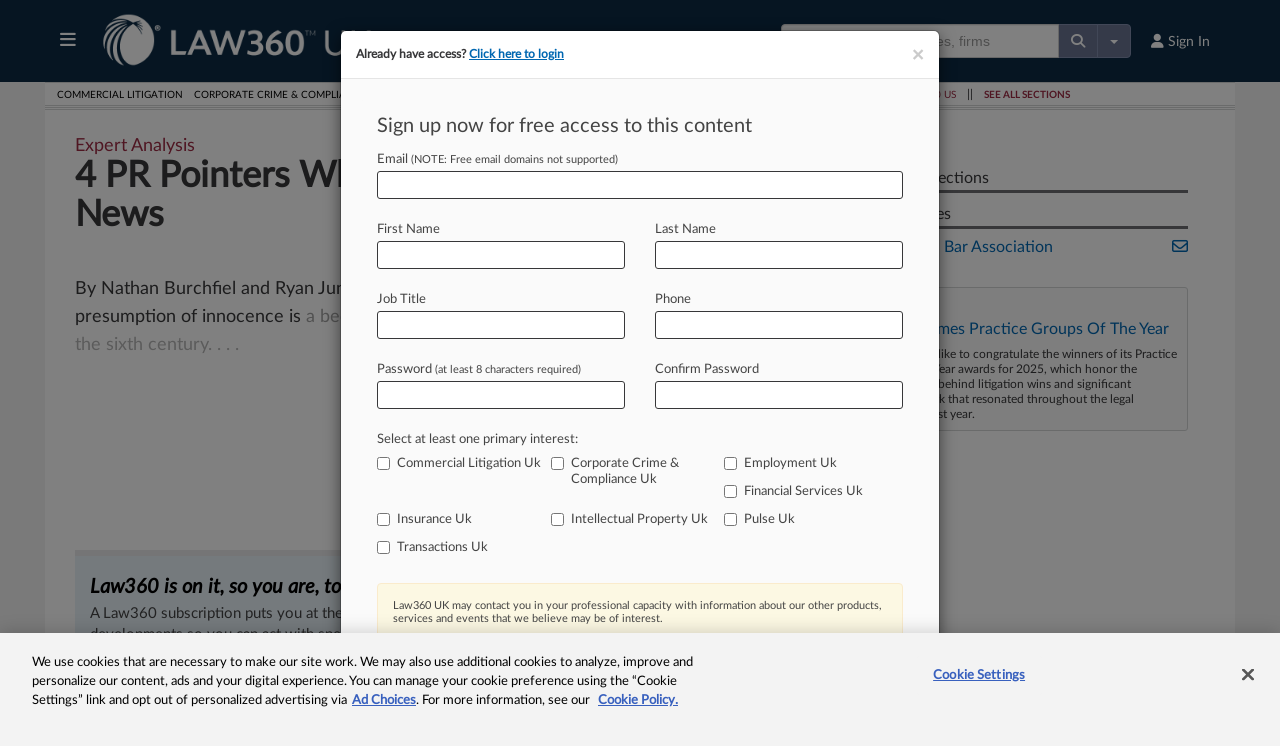

--- FILE ---
content_type: text/html; charset=utf-8
request_url: https://www.law360.co.uk/internationaltrade/articles/1779458/4-pr-pointers-when-your-case-is-in-the-news
body_size: 42497
content:
<!DOCTYPE html>
<html lang="en">
  	<head>
	    <meta charset="utf-8">
	    <meta name="csrf-param" content="authenticity_token" />
<meta name="csrf-token" content="0T8CuN7i3BmhYXsZ9KMaNAF9p_x0ZZq5gEL3_CkydlX3bN3gn7LmW-OGhedgWYc8D6Vgz927tiHg3SnQ0_tF4Q" />
	    <!-- OneTrust Cookies Consent Notice start -->

<script type="text/javascript" src="https://cdn.cookielaw.org/consent/ae4f80c1-d449-43b5-9686-b7bc5dba630f/OtAutoBlock.js"></script>

<script src="https://cdn.cookielaw.org/scripttemplates/otSDKStub.js"  type="text/javascript" charset="UTF-8" data-domain-script="ae4f80c1-d449-43b5-9686-b7bc5dba630f"></script>

<script type="text/javascript">

function OptanonWrapper() {
	const acceptBtn = document.getElementById("accept-recommended-btn-handler");
	const rejectAllBtn = document.querySelector(".ot-pc-refuse-all-handler");
	const confirmBtn = document.querySelector(".save-preference-btn-handler");
	const buttons = [acceptBtn, rejectAllBtn, confirmBtn].filter(element => element !== null && element !== undefined);

	const bottomBtnWrapper = document.querySelector(".ot-btn-container");
	if (bottomBtnWrapper) {
		bottomBtnWrapper.style.display = "flex";
		bottomBtnWrapper.style.justifyContent = "center";
		bottomBtnWrapper.style.flexWrap = "wrap";
		if (acceptBtn) acceptBtn.style.marginRight = "10px";
	}

	buttons.forEach(button => {
		if (bottomBtnWrapper) bottomBtnWrapper.appendChild(button);
		button.addEventListener('click', handleCookieConsentChange);
	});
}

function handleCookieConsentChange() {
	const disableGAProperty = "ga-disable-G-03RG29TNXP";
	const matomoReady = window["_paq"] !== undefined && window["_paq"] !== null;
	if (!window.OnetrustActiveGroups.includes(2)) {
		window[disableGAProperty] = true;
		if (matomoReady) _paq.push(['optUserOut']);
	} else {
		window[disableGAProperty] = false;
		if (matomoReady) _paq.push(['forgetUserOptOut']);
	}
}

function launchCookieManager() {
	var otConsentSdk = document.getElementById("onetrust-consent-sdk");
	if (otConsentSdk) otConsentSdk.remove();

	window.OneTrust.Init()
	window.OneTrust.LoadBanner();
	window.OneTrust.ToggleInfoDisplay();
}

</script>

<!-- OneTrust Cookies Consent Notice end -->
<style>
#onetrust-banner-sdk {
	background: #f3f3f3 !important;
}
.cookie-setting-link {
	background: #f3f3f3 !important;
}

	.pc-logo, .ot-pc-logo img {
		content:url(https://static.law360news.com/images/Law360-Pos_glow@2x.png);
	}

#onetrust-pc-sdk.otPcCenter {
	max-width: 730px !important;
}

#onetrust-pc-sdk button {
	height: 40px !important;
}

button#accept-recommended-btn-handler {
	margin-bottom: 0px !important;
}

button.save-preference-btn-handler {
	margin-right: 10px !important;
}

#onetrust-pc-sdk .ot-pc-footer {
	overflow: scroll;
}

.ot-pc-footer button {
	margin-top: 10px !important;
}
</style>

	    	<meta http-equiv="X-UA-Compatible" content="IE=edge,chrome=1">
<script type="text/javascript">window.NREUM||(NREUM={});NREUM.info={"beacon":"bam.nr-data.net","errorBeacon":"bam.nr-data.net","licenseKey":"d4a97ca1fb","applicationID":"508316","transactionName":"c1oKRkFaWlhRSh9USkRcB15WRhlHXFdH","queueTime":0,"applicationTime":32,"agent":""}</script>
<script type="text/javascript">(window.NREUM||(NREUM={})).init={ajax:{deny_list:["bam.nr-data.net"]},feature_flags:["soft_nav"]};(window.NREUM||(NREUM={})).loader_config={xpid:"VQcFVldUGwYAXFJTAQ==",licenseKey:"d4a97ca1fb",applicationID:"508316",browserID:"508319"};;/*! For license information please see nr-loader-full-1.308.0.min.js.LICENSE.txt */
(()=>{var e,t,r={384:(e,t,r)=>{"use strict";r.d(t,{NT:()=>a,US:()=>u,Zm:()=>o,bQ:()=>d,dV:()=>c,pV:()=>l});var n=r(6154),i=r(1863),s=r(1910);const a={beacon:"bam.nr-data.net",errorBeacon:"bam.nr-data.net"};function o(){return n.gm.NREUM||(n.gm.NREUM={}),void 0===n.gm.newrelic&&(n.gm.newrelic=n.gm.NREUM),n.gm.NREUM}function c(){let e=o();return e.o||(e.o={ST:n.gm.setTimeout,SI:n.gm.setImmediate||n.gm.setInterval,CT:n.gm.clearTimeout,XHR:n.gm.XMLHttpRequest,REQ:n.gm.Request,EV:n.gm.Event,PR:n.gm.Promise,MO:n.gm.MutationObserver,FETCH:n.gm.fetch,WS:n.gm.WebSocket},(0,s.i)(...Object.values(e.o))),e}function d(e,t){let r=o();r.initializedAgents??={},t.initializedAt={ms:(0,i.t)(),date:new Date},r.initializedAgents[e]=t}function u(e,t){o()[e]=t}function l(){return function(){let e=o();const t=e.info||{};e.info={beacon:a.beacon,errorBeacon:a.errorBeacon,...t}}(),function(){let e=o();const t=e.init||{};e.init={...t}}(),c(),function(){let e=o();const t=e.loader_config||{};e.loader_config={...t}}(),o()}},782:(e,t,r)=>{"use strict";r.d(t,{T:()=>n});const n=r(860).K7.pageViewTiming},860:(e,t,r)=>{"use strict";r.d(t,{$J:()=>u,K7:()=>c,P3:()=>d,XX:()=>i,Yy:()=>o,df:()=>s,qY:()=>n,v4:()=>a});const n="events",i="jserrors",s="browser/blobs",a="rum",o="browser/logs",c={ajax:"ajax",genericEvents:"generic_events",jserrors:i,logging:"logging",metrics:"metrics",pageAction:"page_action",pageViewEvent:"page_view_event",pageViewTiming:"page_view_timing",sessionReplay:"session_replay",sessionTrace:"session_trace",softNav:"soft_navigations",spa:"spa"},d={[c.pageViewEvent]:1,[c.pageViewTiming]:2,[c.metrics]:3,[c.jserrors]:4,[c.spa]:5,[c.ajax]:6,[c.sessionTrace]:7,[c.softNav]:8,[c.sessionReplay]:9,[c.logging]:10,[c.genericEvents]:11},u={[c.pageViewEvent]:a,[c.pageViewTiming]:n,[c.ajax]:n,[c.spa]:n,[c.softNav]:n,[c.metrics]:i,[c.jserrors]:i,[c.sessionTrace]:s,[c.sessionReplay]:s,[c.logging]:o,[c.genericEvents]:"ins"}},944:(e,t,r)=>{"use strict";r.d(t,{R:()=>i});var n=r(3241);function i(e,t){"function"==typeof console.debug&&(console.debug("New Relic Warning: https://github.com/newrelic/newrelic-browser-agent/blob/main/docs/warning-codes.md#".concat(e),t),(0,n.W)({agentIdentifier:null,drained:null,type:"data",name:"warn",feature:"warn",data:{code:e,secondary:t}}))}},993:(e,t,r)=>{"use strict";r.d(t,{A$:()=>s,ET:()=>a,TZ:()=>o,p_:()=>i});var n=r(860);const i={ERROR:"ERROR",WARN:"WARN",INFO:"INFO",DEBUG:"DEBUG",TRACE:"TRACE"},s={OFF:0,ERROR:1,WARN:2,INFO:3,DEBUG:4,TRACE:5},a="log",o=n.K7.logging},1541:(e,t,r)=>{"use strict";r.d(t,{U:()=>i,f:()=>n});const n={MFE:"MFE",BA:"BA"};function i(e,t){if(2!==t?.harvestEndpointVersion)return{};const r=t.agentRef.runtime.appMetadata.agents[0].entityGuid;return e?{"source.id":e.id,"source.name":e.name,"source.type":e.type,"parent.id":e.parent?.id||r,"parent.type":e.parent?.type||n.BA}:{"entity.guid":r,appId:t.agentRef.info.applicationID}}},1687:(e,t,r)=>{"use strict";r.d(t,{Ak:()=>d,Ze:()=>h,x3:()=>u});var n=r(3241),i=r(7836),s=r(3606),a=r(860),o=r(2646);const c={};function d(e,t){const r={staged:!1,priority:a.P3[t]||0};l(e),c[e].get(t)||c[e].set(t,r)}function u(e,t){e&&c[e]&&(c[e].get(t)&&c[e].delete(t),p(e,t,!1),c[e].size&&f(e))}function l(e){if(!e)throw new Error("agentIdentifier required");c[e]||(c[e]=new Map)}function h(e="",t="feature",r=!1){if(l(e),!e||!c[e].get(t)||r)return p(e,t);c[e].get(t).staged=!0,f(e)}function f(e){const t=Array.from(c[e]);t.every(([e,t])=>t.staged)&&(t.sort((e,t)=>e[1].priority-t[1].priority),t.forEach(([t])=>{c[e].delete(t),p(e,t)}))}function p(e,t,r=!0){const a=e?i.ee.get(e):i.ee,c=s.i.handlers;if(!a.aborted&&a.backlog&&c){if((0,n.W)({agentIdentifier:e,type:"lifecycle",name:"drain",feature:t}),r){const e=a.backlog[t],r=c[t];if(r){for(let t=0;e&&t<e.length;++t)g(e[t],r);Object.entries(r).forEach(([e,t])=>{Object.values(t||{}).forEach(t=>{t[0]?.on&&t[0]?.context()instanceof o.y&&t[0].on(e,t[1])})})}}a.isolatedBacklog||delete c[t],a.backlog[t]=null,a.emit("drain-"+t,[])}}function g(e,t){var r=e[1];Object.values(t[r]||{}).forEach(t=>{var r=e[0];if(t[0]===r){var n=t[1],i=e[3],s=e[2];n.apply(i,s)}})}},1738:(e,t,r)=>{"use strict";r.d(t,{U:()=>f,Y:()=>h});var n=r(3241),i=r(9908),s=r(1863),a=r(944),o=r(5701),c=r(3969),d=r(8362),u=r(860),l=r(4261);function h(e,t,r,s){const h=s||r;!h||h[e]&&h[e]!==d.d.prototype[e]||(h[e]=function(){(0,i.p)(c.xV,["API/"+e+"/called"],void 0,u.K7.metrics,r.ee),(0,n.W)({agentIdentifier:r.agentIdentifier,drained:!!o.B?.[r.agentIdentifier],type:"data",name:"api",feature:l.Pl+e,data:{}});try{return t.apply(this,arguments)}catch(e){(0,a.R)(23,e)}})}function f(e,t,r,n,a){const o=e.info;null===r?delete o.jsAttributes[t]:o.jsAttributes[t]=r,(a||null===r)&&(0,i.p)(l.Pl+n,[(0,s.t)(),t,r],void 0,"session",e.ee)}},1741:(e,t,r)=>{"use strict";r.d(t,{W:()=>s});var n=r(944),i=r(4261);class s{#e(e,...t){if(this[e]!==s.prototype[e])return this[e](...t);(0,n.R)(35,e)}addPageAction(e,t){return this.#e(i.hG,e,t)}register(e){return this.#e(i.eY,e)}recordCustomEvent(e,t){return this.#e(i.fF,e,t)}setPageViewName(e,t){return this.#e(i.Fw,e,t)}setCustomAttribute(e,t,r){return this.#e(i.cD,e,t,r)}noticeError(e,t){return this.#e(i.o5,e,t)}setUserId(e,t=!1){return this.#e(i.Dl,e,t)}setApplicationVersion(e){return this.#e(i.nb,e)}setErrorHandler(e){return this.#e(i.bt,e)}addRelease(e,t){return this.#e(i.k6,e,t)}log(e,t){return this.#e(i.$9,e,t)}start(){return this.#e(i.d3)}finished(e){return this.#e(i.BL,e)}recordReplay(){return this.#e(i.CH)}pauseReplay(){return this.#e(i.Tb)}addToTrace(e){return this.#e(i.U2,e)}setCurrentRouteName(e){return this.#e(i.PA,e)}interaction(e){return this.#e(i.dT,e)}wrapLogger(e,t,r){return this.#e(i.Wb,e,t,r)}measure(e,t){return this.#e(i.V1,e,t)}consent(e){return this.#e(i.Pv,e)}}},1863:(e,t,r)=>{"use strict";function n(){return Math.floor(performance.now())}r.d(t,{t:()=>n})},1910:(e,t,r)=>{"use strict";r.d(t,{i:()=>s});var n=r(944);const i=new Map;function s(...e){return e.every(e=>{if(i.has(e))return i.get(e);const t="function"==typeof e?e.toString():"",r=t.includes("[native code]"),s=t.includes("nrWrapper");return r||s||(0,n.R)(64,e?.name||t),i.set(e,r),r})}},2555:(e,t,r)=>{"use strict";r.d(t,{D:()=>o,f:()=>a});var n=r(384),i=r(8122);const s={beacon:n.NT.beacon,errorBeacon:n.NT.errorBeacon,licenseKey:void 0,applicationID:void 0,sa:void 0,queueTime:void 0,applicationTime:void 0,ttGuid:void 0,user:void 0,account:void 0,product:void 0,extra:void 0,jsAttributes:{},userAttributes:void 0,atts:void 0,transactionName:void 0,tNamePlain:void 0};function a(e){try{return!!e.licenseKey&&!!e.errorBeacon&&!!e.applicationID}catch(e){return!1}}const o=e=>(0,i.a)(e,s)},2614:(e,t,r)=>{"use strict";r.d(t,{BB:()=>a,H3:()=>n,g:()=>d,iL:()=>c,tS:()=>o,uh:()=>i,wk:()=>s});const n="NRBA",i="SESSION",s=144e5,a=18e5,o={STARTED:"session-started",PAUSE:"session-pause",RESET:"session-reset",RESUME:"session-resume",UPDATE:"session-update"},c={SAME_TAB:"same-tab",CROSS_TAB:"cross-tab"},d={OFF:0,FULL:1,ERROR:2}},2646:(e,t,r)=>{"use strict";r.d(t,{y:()=>n});class n{constructor(e){this.contextId=e}}},2843:(e,t,r)=>{"use strict";r.d(t,{G:()=>s,u:()=>i});var n=r(3878);function i(e,t=!1,r,i){(0,n.DD)("visibilitychange",function(){if(t)return void("hidden"===document.visibilityState&&e());e(document.visibilityState)},r,i)}function s(e,t,r){(0,n.sp)("pagehide",e,t,r)}},3241:(e,t,r)=>{"use strict";r.d(t,{W:()=>s});var n=r(6154);const i="newrelic";function s(e={}){try{n.gm.dispatchEvent(new CustomEvent(i,{detail:e}))}catch(e){}}},3304:(e,t,r)=>{"use strict";r.d(t,{A:()=>s});var n=r(7836);const i=()=>{const e=new WeakSet;return(t,r)=>{if("object"==typeof r&&null!==r){if(e.has(r))return;e.add(r)}return r}};function s(e){try{return JSON.stringify(e,i())??""}catch(e){try{n.ee.emit("internal-error",[e])}catch(e){}return""}}},3333:(e,t,r)=>{"use strict";r.d(t,{$v:()=>u,TZ:()=>n,Xh:()=>c,Zp:()=>i,kd:()=>d,mq:()=>o,nf:()=>a,qN:()=>s});const n=r(860).K7.genericEvents,i=["auxclick","click","copy","keydown","paste","scrollend"],s=["focus","blur"],a=4,o=1e3,c=2e3,d=["PageAction","UserAction","BrowserPerformance"],u={RESOURCES:"experimental.resources",REGISTER:"register"}},3434:(e,t,r)=>{"use strict";r.d(t,{Jt:()=>s,YM:()=>d});var n=r(7836),i=r(5607);const s="nr@original:".concat(i.W),a=50;var o=Object.prototype.hasOwnProperty,c=!1;function d(e,t){return e||(e=n.ee),r.inPlace=function(e,t,n,i,s){n||(n="");const a="-"===n.charAt(0);for(let o=0;o<t.length;o++){const c=t[o],d=e[c];l(d)||(e[c]=r(d,a?c+n:n,i,c,s))}},r.flag=s,r;function r(t,r,n,c,d){return l(t)?t:(r||(r=""),nrWrapper[s]=t,function(e,t,r){if(Object.defineProperty&&Object.keys)try{return Object.keys(e).forEach(function(r){Object.defineProperty(t,r,{get:function(){return e[r]},set:function(t){return e[r]=t,t}})}),t}catch(e){u([e],r)}for(var n in e)o.call(e,n)&&(t[n]=e[n])}(t,nrWrapper,e),nrWrapper);function nrWrapper(){var s,o,l,h;let f;try{o=this,s=[...arguments],l="function"==typeof n?n(s,o):n||{}}catch(t){u([t,"",[s,o,c],l],e)}i(r+"start",[s,o,c],l,d);const p=performance.now();let g;try{return h=t.apply(o,s),g=performance.now(),h}catch(e){throw g=performance.now(),i(r+"err",[s,o,e],l,d),f=e,f}finally{const e=g-p,t={start:p,end:g,duration:e,isLongTask:e>=a,methodName:c,thrownError:f};t.isLongTask&&i("long-task",[t,o],l,d),i(r+"end",[s,o,h],l,d)}}}function i(r,n,i,s){if(!c||t){var a=c;c=!0;try{e.emit(r,n,i,t,s)}catch(t){u([t,r,n,i],e)}c=a}}}function u(e,t){t||(t=n.ee);try{t.emit("internal-error",e)}catch(e){}}function l(e){return!(e&&"function"==typeof e&&e.apply&&!e[s])}},3606:(e,t,r)=>{"use strict";r.d(t,{i:()=>s});var n=r(9908);s.on=a;var i=s.handlers={};function s(e,t,r,s){a(s||n.d,i,e,t,r)}function a(e,t,r,i,s){s||(s="feature"),e||(e=n.d);var a=t[s]=t[s]||{};(a[r]=a[r]||[]).push([e,i])}},3738:(e,t,r)=>{"use strict";r.d(t,{He:()=>i,Kp:()=>o,Lc:()=>d,Rz:()=>u,TZ:()=>n,bD:()=>s,d3:()=>a,jx:()=>l,sl:()=>h,uP:()=>c});const n=r(860).K7.sessionTrace,i="bstResource",s="resource",a="-start",o="-end",c="fn"+a,d="fn"+o,u="pushState",l=1e3,h=3e4},3785:(e,t,r)=>{"use strict";r.d(t,{R:()=>c,b:()=>d});var n=r(9908),i=r(1863),s=r(860),a=r(3969),o=r(993);function c(e,t,r={},c=o.p_.INFO,d=!0,u,l=(0,i.t)()){(0,n.p)(a.xV,["API/logging/".concat(c.toLowerCase(),"/called")],void 0,s.K7.metrics,e),(0,n.p)(o.ET,[l,t,r,c,d,u],void 0,s.K7.logging,e)}function d(e){return"string"==typeof e&&Object.values(o.p_).some(t=>t===e.toUpperCase().trim())}},3878:(e,t,r)=>{"use strict";function n(e,t){return{capture:e,passive:!1,signal:t}}function i(e,t,r=!1,i){window.addEventListener(e,t,n(r,i))}function s(e,t,r=!1,i){document.addEventListener(e,t,n(r,i))}r.d(t,{DD:()=>s,jT:()=>n,sp:()=>i})},3969:(e,t,r)=>{"use strict";r.d(t,{TZ:()=>n,XG:()=>o,rs:()=>i,xV:()=>a,z_:()=>s});const n=r(860).K7.metrics,i="sm",s="cm",a="storeSupportabilityMetrics",o="storeEventMetrics"},4234:(e,t,r)=>{"use strict";r.d(t,{W:()=>s});var n=r(7836),i=r(1687);class s{constructor(e,t){this.agentIdentifier=e,this.ee=n.ee.get(e),this.featureName=t,this.blocked=!1}deregisterDrain(){(0,i.x3)(this.agentIdentifier,this.featureName)}}},4261:(e,t,r)=>{"use strict";r.d(t,{$9:()=>d,BL:()=>o,CH:()=>f,Dl:()=>w,Fw:()=>y,PA:()=>m,Pl:()=>n,Pv:()=>T,Tb:()=>l,U2:()=>s,V1:()=>E,Wb:()=>x,bt:()=>b,cD:()=>v,d3:()=>R,dT:()=>c,eY:()=>p,fF:()=>h,hG:()=>i,k6:()=>a,nb:()=>g,o5:()=>u});const n="api-",i="addPageAction",s="addToTrace",a="addRelease",o="finished",c="interaction",d="log",u="noticeError",l="pauseReplay",h="recordCustomEvent",f="recordReplay",p="register",g="setApplicationVersion",m="setCurrentRouteName",v="setCustomAttribute",b="setErrorHandler",y="setPageViewName",w="setUserId",R="start",x="wrapLogger",E="measure",T="consent"},5205:(e,t,r)=>{"use strict";r.d(t,{j:()=>S});var n=r(384),i=r(1741);var s=r(2555),a=r(3333);const o=e=>{if(!e||"string"!=typeof e)return!1;try{document.createDocumentFragment().querySelector(e)}catch{return!1}return!0};var c=r(2614),d=r(944),u=r(8122);const l="[data-nr-mask]",h=e=>(0,u.a)(e,(()=>{const e={feature_flags:[],experimental:{allow_registered_children:!1,resources:!1},mask_selector:"*",block_selector:"[data-nr-block]",mask_input_options:{color:!1,date:!1,"datetime-local":!1,email:!1,month:!1,number:!1,range:!1,search:!1,tel:!1,text:!1,time:!1,url:!1,week:!1,textarea:!1,select:!1,password:!0}};return{ajax:{deny_list:void 0,block_internal:!0,enabled:!0,autoStart:!0},api:{get allow_registered_children(){return e.feature_flags.includes(a.$v.REGISTER)||e.experimental.allow_registered_children},set allow_registered_children(t){e.experimental.allow_registered_children=t},duplicate_registered_data:!1},browser_consent_mode:{enabled:!1},distributed_tracing:{enabled:void 0,exclude_newrelic_header:void 0,cors_use_newrelic_header:void 0,cors_use_tracecontext_headers:void 0,allowed_origins:void 0},get feature_flags(){return e.feature_flags},set feature_flags(t){e.feature_flags=t},generic_events:{enabled:!0,autoStart:!0},harvest:{interval:30},jserrors:{enabled:!0,autoStart:!0},logging:{enabled:!0,autoStart:!0},metrics:{enabled:!0,autoStart:!0},obfuscate:void 0,page_action:{enabled:!0},page_view_event:{enabled:!0,autoStart:!0},page_view_timing:{enabled:!0,autoStart:!0},performance:{capture_marks:!1,capture_measures:!1,capture_detail:!0,resources:{get enabled(){return e.feature_flags.includes(a.$v.RESOURCES)||e.experimental.resources},set enabled(t){e.experimental.resources=t},asset_types:[],first_party_domains:[],ignore_newrelic:!0}},privacy:{cookies_enabled:!0},proxy:{assets:void 0,beacon:void 0},session:{expiresMs:c.wk,inactiveMs:c.BB},session_replay:{autoStart:!0,enabled:!1,preload:!1,sampling_rate:10,error_sampling_rate:100,collect_fonts:!1,inline_images:!1,fix_stylesheets:!0,mask_all_inputs:!0,get mask_text_selector(){return e.mask_selector},set mask_text_selector(t){o(t)?e.mask_selector="".concat(t,",").concat(l):""===t||null===t?e.mask_selector=l:(0,d.R)(5,t)},get block_class(){return"nr-block"},get ignore_class(){return"nr-ignore"},get mask_text_class(){return"nr-mask"},get block_selector(){return e.block_selector},set block_selector(t){o(t)?e.block_selector+=",".concat(t):""!==t&&(0,d.R)(6,t)},get mask_input_options(){return e.mask_input_options},set mask_input_options(t){t&&"object"==typeof t?e.mask_input_options={...t,password:!0}:(0,d.R)(7,t)}},session_trace:{enabled:!0,autoStart:!0},soft_navigations:{enabled:!0,autoStart:!0},spa:{enabled:!0,autoStart:!0},ssl:void 0,user_actions:{enabled:!0,elementAttributes:["id","className","tagName","type"]}}})());var f=r(6154),p=r(9324);let g=0;const m={buildEnv:p.F3,distMethod:p.Xs,version:p.xv,originTime:f.WN},v={consented:!1},b={appMetadata:{},get consented(){return this.session?.state?.consent||v.consented},set consented(e){v.consented=e},customTransaction:void 0,denyList:void 0,disabled:!1,harvester:void 0,isolatedBacklog:!1,isRecording:!1,loaderType:void 0,maxBytes:3e4,obfuscator:void 0,onerror:void 0,ptid:void 0,releaseIds:{},session:void 0,timeKeeper:void 0,registeredEntities:[],jsAttributesMetadata:{bytes:0},get harvestCount(){return++g}},y=e=>{const t=(0,u.a)(e,b),r=Object.keys(m).reduce((e,t)=>(e[t]={value:m[t],writable:!1,configurable:!0,enumerable:!0},e),{});return Object.defineProperties(t,r)};var w=r(5701);const R=e=>{const t=e.startsWith("http");e+="/",r.p=t?e:"https://"+e};var x=r(7836),E=r(3241);const T={accountID:void 0,trustKey:void 0,agentID:void 0,licenseKey:void 0,applicationID:void 0,xpid:void 0},A=e=>(0,u.a)(e,T),_=new Set;function S(e,t={},r,a){let{init:o,info:c,loader_config:d,runtime:u={},exposed:l=!0}=t;if(!c){const e=(0,n.pV)();o=e.init,c=e.info,d=e.loader_config}e.init=h(o||{}),e.loader_config=A(d||{}),c.jsAttributes??={},f.bv&&(c.jsAttributes.isWorker=!0),e.info=(0,s.D)(c);const p=e.init,g=[c.beacon,c.errorBeacon];_.has(e.agentIdentifier)||(p.proxy.assets&&(R(p.proxy.assets),g.push(p.proxy.assets)),p.proxy.beacon&&g.push(p.proxy.beacon),e.beacons=[...g],function(e){const t=(0,n.pV)();Object.getOwnPropertyNames(i.W.prototype).forEach(r=>{const n=i.W.prototype[r];if("function"!=typeof n||"constructor"===n)return;let s=t[r];e[r]&&!1!==e.exposed&&"micro-agent"!==e.runtime?.loaderType&&(t[r]=(...t)=>{const n=e[r](...t);return s?s(...t):n})})}(e),(0,n.US)("activatedFeatures",w.B)),u.denyList=[...p.ajax.deny_list||[],...p.ajax.block_internal?g:[]],u.ptid=e.agentIdentifier,u.loaderType=r,e.runtime=y(u),_.has(e.agentIdentifier)||(e.ee=x.ee.get(e.agentIdentifier),e.exposed=l,(0,E.W)({agentIdentifier:e.agentIdentifier,drained:!!w.B?.[e.agentIdentifier],type:"lifecycle",name:"initialize",feature:void 0,data:e.config})),_.add(e.agentIdentifier)}},5270:(e,t,r)=>{"use strict";r.d(t,{Aw:()=>a,SR:()=>s,rF:()=>o});var n=r(384),i=r(7767);function s(e){return!!(0,n.dV)().o.MO&&(0,i.V)(e)&&!0===e?.session_trace.enabled}function a(e){return!0===e?.session_replay.preload&&s(e)}function o(e,t){try{if("string"==typeof t?.type){if("password"===t.type.toLowerCase())return"*".repeat(e?.length||0);if(void 0!==t?.dataset?.nrUnmask||t?.classList?.contains("nr-unmask"))return e}}catch(e){}return"string"==typeof e?e.replace(/[\S]/g,"*"):"*".repeat(e?.length||0)}},5289:(e,t,r)=>{"use strict";r.d(t,{GG:()=>a,Qr:()=>c,sB:()=>o});var n=r(3878),i=r(6389);function s(){return"undefined"==typeof document||"complete"===document.readyState}function a(e,t){if(s())return e();const r=(0,i.J)(e),a=setInterval(()=>{s()&&(clearInterval(a),r())},500);(0,n.sp)("load",r,t)}function o(e){if(s())return e();(0,n.DD)("DOMContentLoaded",e)}function c(e){if(s())return e();(0,n.sp)("popstate",e)}},5607:(e,t,r)=>{"use strict";r.d(t,{W:()=>n});const n=(0,r(9566).bz)()},5701:(e,t,r)=>{"use strict";r.d(t,{B:()=>s,t:()=>a});var n=r(3241);const i=new Set,s={};function a(e,t){const r=t.agentIdentifier;s[r]??={},e&&"object"==typeof e&&(i.has(r)||(t.ee.emit("rumresp",[e]),s[r]=e,i.add(r),(0,n.W)({agentIdentifier:r,loaded:!0,drained:!0,type:"lifecycle",name:"load",feature:void 0,data:e})))}},6154:(e,t,r)=>{"use strict";r.d(t,{OF:()=>d,RI:()=>i,WN:()=>h,bv:()=>s,eN:()=>f,gm:()=>a,lR:()=>l,m:()=>c,mw:()=>o,sb:()=>u});var n=r(1863);const i="undefined"!=typeof window&&!!window.document,s="undefined"!=typeof WorkerGlobalScope&&("undefined"!=typeof self&&self instanceof WorkerGlobalScope&&self.navigator instanceof WorkerNavigator||"undefined"!=typeof globalThis&&globalThis instanceof WorkerGlobalScope&&globalThis.navigator instanceof WorkerNavigator),a=i?window:"undefined"!=typeof WorkerGlobalScope&&("undefined"!=typeof self&&self instanceof WorkerGlobalScope&&self||"undefined"!=typeof globalThis&&globalThis instanceof WorkerGlobalScope&&globalThis),o=Boolean("hidden"===a?.document?.visibilityState),c=""+a?.location,d=/iPad|iPhone|iPod/.test(a.navigator?.userAgent),u=d&&"undefined"==typeof SharedWorker,l=(()=>{const e=a.navigator?.userAgent?.match(/Firefox[/\s](\d+\.\d+)/);return Array.isArray(e)&&e.length>=2?+e[1]:0})(),h=Date.now()-(0,n.t)(),f=()=>"undefined"!=typeof PerformanceNavigationTiming&&a?.performance?.getEntriesByType("navigation")?.[0]?.responseStart},6344:(e,t,r)=>{"use strict";r.d(t,{BB:()=>u,Qb:()=>l,TZ:()=>i,Ug:()=>a,Vh:()=>s,_s:()=>o,bc:()=>d,yP:()=>c});var n=r(2614);const i=r(860).K7.sessionReplay,s="errorDuringReplay",a=.12,o={DomContentLoaded:0,Load:1,FullSnapshot:2,IncrementalSnapshot:3,Meta:4,Custom:5},c={[n.g.ERROR]:15e3,[n.g.FULL]:3e5,[n.g.OFF]:0},d={RESET:{message:"Session was reset",sm:"Reset"},IMPORT:{message:"Recorder failed to import",sm:"Import"},TOO_MANY:{message:"429: Too Many Requests",sm:"Too-Many"},TOO_BIG:{message:"Payload was too large",sm:"Too-Big"},CROSS_TAB:{message:"Session Entity was set to OFF on another tab",sm:"Cross-Tab"},ENTITLEMENTS:{message:"Session Replay is not allowed and will not be started",sm:"Entitlement"}},u=5e3,l={API:"api",RESUME:"resume",SWITCH_TO_FULL:"switchToFull",INITIALIZE:"initialize",PRELOAD:"preload"}},6389:(e,t,r)=>{"use strict";function n(e,t=500,r={}){const n=r?.leading||!1;let i;return(...r)=>{n&&void 0===i&&(e.apply(this,r),i=setTimeout(()=>{i=clearTimeout(i)},t)),n||(clearTimeout(i),i=setTimeout(()=>{e.apply(this,r)},t))}}function i(e){let t=!1;return(...r)=>{t||(t=!0,e.apply(this,r))}}r.d(t,{J:()=>i,s:()=>n})},6630:(e,t,r)=>{"use strict";r.d(t,{T:()=>n});const n=r(860).K7.pageViewEvent},6774:(e,t,r)=>{"use strict";r.d(t,{T:()=>n});const n=r(860).K7.jserrors},7295:(e,t,r)=>{"use strict";r.d(t,{Xv:()=>a,gX:()=>i,iW:()=>s});var n=[];function i(e){if(!e||s(e))return!1;if(0===n.length)return!0;if("*"===n[0].hostname)return!1;for(var t=0;t<n.length;t++){var r=n[t];if(r.hostname.test(e.hostname)&&r.pathname.test(e.pathname))return!1}return!0}function s(e){return void 0===e.hostname}function a(e){if(n=[],e&&e.length)for(var t=0;t<e.length;t++){let r=e[t];if(!r)continue;if("*"===r)return void(n=[{hostname:"*"}]);0===r.indexOf("http://")?r=r.substring(7):0===r.indexOf("https://")&&(r=r.substring(8));const i=r.indexOf("/");let s,a;i>0?(s=r.substring(0,i),a=r.substring(i)):(s=r,a="*");let[c]=s.split(":");n.push({hostname:o(c),pathname:o(a,!0)})}}function o(e,t=!1){const r=e.replace(/[.+?^${}()|[\]\\]/g,e=>"\\"+e).replace(/\*/g,".*?");return new RegExp((t?"^":"")+r+"$")}},7485:(e,t,r)=>{"use strict";r.d(t,{D:()=>i});var n=r(6154);function i(e){if(0===(e||"").indexOf("data:"))return{protocol:"data"};try{const t=new URL(e,location.href),r={port:t.port,hostname:t.hostname,pathname:t.pathname,search:t.search,protocol:t.protocol.slice(0,t.protocol.indexOf(":")),sameOrigin:t.protocol===n.gm?.location?.protocol&&t.host===n.gm?.location?.host};return r.port&&""!==r.port||("http:"===t.protocol&&(r.port="80"),"https:"===t.protocol&&(r.port="443")),r.pathname&&""!==r.pathname?r.pathname.startsWith("/")||(r.pathname="/".concat(r.pathname)):r.pathname="/",r}catch(e){return{}}}},7699:(e,t,r)=>{"use strict";r.d(t,{It:()=>s,KC:()=>o,No:()=>i,qh:()=>a});var n=r(860);const i=16e3,s=1e6,a="SESSION_ERROR",o={[n.K7.logging]:!0,[n.K7.genericEvents]:!1,[n.K7.jserrors]:!1,[n.K7.ajax]:!1}},7767:(e,t,r)=>{"use strict";r.d(t,{V:()=>i});var n=r(6154);const i=e=>n.RI&&!0===e?.privacy.cookies_enabled},7836:(e,t,r)=>{"use strict";r.d(t,{P:()=>o,ee:()=>c});var n=r(384),i=r(8990),s=r(2646),a=r(5607);const o="nr@context:".concat(a.W),c=function e(t,r){var n={},a={},u={},l=!1;try{l=16===r.length&&d.initializedAgents?.[r]?.runtime.isolatedBacklog}catch(e){}var h={on:p,addEventListener:p,removeEventListener:function(e,t){var r=n[e];if(!r)return;for(var i=0;i<r.length;i++)r[i]===t&&r.splice(i,1)},emit:function(e,r,n,i,s){!1!==s&&(s=!0);if(c.aborted&&!i)return;t&&s&&t.emit(e,r,n);var o=f(n);g(e).forEach(e=>{e.apply(o,r)});var d=v()[a[e]];d&&d.push([h,e,r,o]);return o},get:m,listeners:g,context:f,buffer:function(e,t){const r=v();if(t=t||"feature",h.aborted)return;Object.entries(e||{}).forEach(([e,n])=>{a[n]=t,t in r||(r[t]=[])})},abort:function(){h._aborted=!0,Object.keys(h.backlog).forEach(e=>{delete h.backlog[e]})},isBuffering:function(e){return!!v()[a[e]]},debugId:r,backlog:l?{}:t&&"object"==typeof t.backlog?t.backlog:{},isolatedBacklog:l};return Object.defineProperty(h,"aborted",{get:()=>{let e=h._aborted||!1;return e||(t&&(e=t.aborted),e)}}),h;function f(e){return e&&e instanceof s.y?e:e?(0,i.I)(e,o,()=>new s.y(o)):new s.y(o)}function p(e,t){n[e]=g(e).concat(t)}function g(e){return n[e]||[]}function m(t){return u[t]=u[t]||e(h,t)}function v(){return h.backlog}}(void 0,"globalEE"),d=(0,n.Zm)();d.ee||(d.ee=c)},8122:(e,t,r)=>{"use strict";r.d(t,{a:()=>i});var n=r(944);function i(e,t){try{if(!e||"object"!=typeof e)return(0,n.R)(3);if(!t||"object"!=typeof t)return(0,n.R)(4);const r=Object.create(Object.getPrototypeOf(t),Object.getOwnPropertyDescriptors(t)),s=0===Object.keys(r).length?e:r;for(let a in s)if(void 0!==e[a])try{if(null===e[a]){r[a]=null;continue}Array.isArray(e[a])&&Array.isArray(t[a])?r[a]=Array.from(new Set([...e[a],...t[a]])):"object"==typeof e[a]&&"object"==typeof t[a]?r[a]=i(e[a],t[a]):r[a]=e[a]}catch(e){r[a]||(0,n.R)(1,e)}return r}catch(e){(0,n.R)(2,e)}}},8139:(e,t,r)=>{"use strict";r.d(t,{u:()=>h});var n=r(7836),i=r(3434),s=r(8990),a=r(6154);const o={},c=a.gm.XMLHttpRequest,d="addEventListener",u="removeEventListener",l="nr@wrapped:".concat(n.P);function h(e){var t=function(e){return(e||n.ee).get("events")}(e);if(o[t.debugId]++)return t;o[t.debugId]=1;var r=(0,i.YM)(t,!0);function h(e){r.inPlace(e,[d,u],"-",p)}function p(e,t){return e[1]}return"getPrototypeOf"in Object&&(a.RI&&f(document,h),c&&f(c.prototype,h),f(a.gm,h)),t.on(d+"-start",function(e,t){var n=e[1];if(null!==n&&("function"==typeof n||"object"==typeof n)&&"newrelic"!==e[0]){var i=(0,s.I)(n,l,function(){var e={object:function(){if("function"!=typeof n.handleEvent)return;return n.handleEvent.apply(n,arguments)},function:n}[typeof n];return e?r(e,"fn-",null,e.name||"anonymous"):n});this.wrapped=e[1]=i}}),t.on(u+"-start",function(e){e[1]=this.wrapped||e[1]}),t}function f(e,t,...r){let n=e;for(;"object"==typeof n&&!Object.prototype.hasOwnProperty.call(n,d);)n=Object.getPrototypeOf(n);n&&t(n,...r)}},8362:(e,t,r)=>{"use strict";r.d(t,{d:()=>s});var n=r(9566),i=r(1741);class s extends i.W{agentIdentifier=(0,n.LA)(16)}},8374:(e,t,r)=>{r.nc=(()=>{try{return document?.currentScript?.nonce}catch(e){}return""})()},8990:(e,t,r)=>{"use strict";r.d(t,{I:()=>i});var n=Object.prototype.hasOwnProperty;function i(e,t,r){if(n.call(e,t))return e[t];var i=r();if(Object.defineProperty&&Object.keys)try{return Object.defineProperty(e,t,{value:i,writable:!0,enumerable:!1}),i}catch(e){}return e[t]=i,i}},9119:(e,t,r)=>{"use strict";r.d(t,{L:()=>s});var n=/([^?#]*)[^#]*(#[^?]*|$).*/,i=/([^?#]*)().*/;function s(e,t){return e?e.replace(t?n:i,"$1$2"):e}},9300:(e,t,r)=>{"use strict";r.d(t,{T:()=>n});const n=r(860).K7.ajax},9324:(e,t,r)=>{"use strict";r.d(t,{AJ:()=>a,F3:()=>i,Xs:()=>s,Yq:()=>o,xv:()=>n});const n="1.308.0",i="PROD",s="CDN",a="@newrelic/rrweb",o="1.0.1"},9566:(e,t,r)=>{"use strict";r.d(t,{LA:()=>o,ZF:()=>c,bz:()=>a,el:()=>d});var n=r(6154);const i="xxxxxxxx-xxxx-4xxx-yxxx-xxxxxxxxxxxx";function s(e,t){return e?15&e[t]:16*Math.random()|0}function a(){const e=n.gm?.crypto||n.gm?.msCrypto;let t,r=0;return e&&e.getRandomValues&&(t=e.getRandomValues(new Uint8Array(30))),i.split("").map(e=>"x"===e?s(t,r++).toString(16):"y"===e?(3&s()|8).toString(16):e).join("")}function o(e){const t=n.gm?.crypto||n.gm?.msCrypto;let r,i=0;t&&t.getRandomValues&&(r=t.getRandomValues(new Uint8Array(e)));const a=[];for(var o=0;o<e;o++)a.push(s(r,i++).toString(16));return a.join("")}function c(){return o(16)}function d(){return o(32)}},9908:(e,t,r)=>{"use strict";r.d(t,{d:()=>n,p:()=>i});var n=r(7836).ee.get("handle");function i(e,t,r,i,s){s?(s.buffer([e],i),s.emit(e,t,r)):(n.buffer([e],i),n.emit(e,t,r))}}},n={};function i(e){var t=n[e];if(void 0!==t)return t.exports;var s=n[e]={exports:{}};return r[e](s,s.exports,i),s.exports}i.m=r,i.d=(e,t)=>{for(var r in t)i.o(t,r)&&!i.o(e,r)&&Object.defineProperty(e,r,{enumerable:!0,get:t[r]})},i.f={},i.e=e=>Promise.all(Object.keys(i.f).reduce((t,r)=>(i.f[r](e,t),t),[])),i.u=e=>({95:"nr-full-compressor",222:"nr-full-recorder",891:"nr-full"}[e]+"-1.308.0.min.js"),i.o=(e,t)=>Object.prototype.hasOwnProperty.call(e,t),e={},t="NRBA-1.308.0.PROD:",i.l=(r,n,s,a)=>{if(e[r])e[r].push(n);else{var o,c;if(void 0!==s)for(var d=document.getElementsByTagName("script"),u=0;u<d.length;u++){var l=d[u];if(l.getAttribute("src")==r||l.getAttribute("data-webpack")==t+s){o=l;break}}if(!o){c=!0;var h={891:"sha512-fcveNDcpRQS9OweGhN4uJe88Qmg+EVyH6j/wngwL2Le0m7LYyz7q+JDx7KBxsdDF4TaPVsSmHg12T3pHwdLa7w==",222:"sha512-O8ZzdvgB4fRyt7k2Qrr4STpR+tCA2mcQEig6/dP3rRy9uEx1CTKQ6cQ7Src0361y7xS434ua+zIPo265ZpjlEg==",95:"sha512-jDWejat/6/UDex/9XjYoPPmpMPuEvBCSuCg/0tnihjbn5bh9mP3An0NzFV9T5Tc+3kKhaXaZA8UIKPAanD2+Gw=="};(o=document.createElement("script")).charset="utf-8",i.nc&&o.setAttribute("nonce",i.nc),o.setAttribute("data-webpack",t+s),o.src=r,0!==o.src.indexOf(window.location.origin+"/")&&(o.crossOrigin="anonymous"),h[a]&&(o.integrity=h[a])}e[r]=[n];var f=(t,n)=>{o.onerror=o.onload=null,clearTimeout(p);var i=e[r];if(delete e[r],o.parentNode&&o.parentNode.removeChild(o),i&&i.forEach(e=>e(n)),t)return t(n)},p=setTimeout(f.bind(null,void 0,{type:"timeout",target:o}),12e4);o.onerror=f.bind(null,o.onerror),o.onload=f.bind(null,o.onload),c&&document.head.appendChild(o)}},i.r=e=>{"undefined"!=typeof Symbol&&Symbol.toStringTag&&Object.defineProperty(e,Symbol.toStringTag,{value:"Module"}),Object.defineProperty(e,"__esModule",{value:!0})},i.p="https://js-agent.newrelic.com/",(()=>{var e={85:0,959:0};i.f.j=(t,r)=>{var n=i.o(e,t)?e[t]:void 0;if(0!==n)if(n)r.push(n[2]);else{var s=new Promise((r,i)=>n=e[t]=[r,i]);r.push(n[2]=s);var a=i.p+i.u(t),o=new Error;i.l(a,r=>{if(i.o(e,t)&&(0!==(n=e[t])&&(e[t]=void 0),n)){var s=r&&("load"===r.type?"missing":r.type),a=r&&r.target&&r.target.src;o.message="Loading chunk "+t+" failed: ("+s+": "+a+")",o.name="ChunkLoadError",o.type=s,o.request=a,n[1](o)}},"chunk-"+t,t)}};var t=(t,r)=>{var n,s,[a,o,c]=r,d=0;if(a.some(t=>0!==e[t])){for(n in o)i.o(o,n)&&(i.m[n]=o[n]);if(c)c(i)}for(t&&t(r);d<a.length;d++)s=a[d],i.o(e,s)&&e[s]&&e[s][0](),e[s]=0},r=self["webpackChunk:NRBA-1.308.0.PROD"]=self["webpackChunk:NRBA-1.308.0.PROD"]||[];r.forEach(t.bind(null,0)),r.push=t.bind(null,r.push.bind(r))})(),(()=>{"use strict";i(8374);var e=i(8362),t=i(860);const r=Object.values(t.K7);var n=i(5205);var s=i(9908),a=i(1863),o=i(4261),c=i(1738);var d=i(1687),u=i(4234),l=i(5289),h=i(6154),f=i(944),p=i(5270),g=i(7767),m=i(6389),v=i(7699);class b extends u.W{constructor(e,t){super(e.agentIdentifier,t),this.agentRef=e,this.abortHandler=void 0,this.featAggregate=void 0,this.loadedSuccessfully=void 0,this.onAggregateImported=new Promise(e=>{this.loadedSuccessfully=e}),this.deferred=Promise.resolve(),!1===e.init[this.featureName].autoStart?this.deferred=new Promise((t,r)=>{this.ee.on("manual-start-all",(0,m.J)(()=>{(0,d.Ak)(e.agentIdentifier,this.featureName),t()}))}):(0,d.Ak)(e.agentIdentifier,t)}importAggregator(e,t,r={}){if(this.featAggregate)return;const n=async()=>{let n;await this.deferred;try{if((0,g.V)(e.init)){const{setupAgentSession:t}=await i.e(891).then(i.bind(i,8766));n=t(e)}}catch(e){(0,f.R)(20,e),this.ee.emit("internal-error",[e]),(0,s.p)(v.qh,[e],void 0,this.featureName,this.ee)}try{if(!this.#t(this.featureName,n,e.init))return(0,d.Ze)(this.agentIdentifier,this.featureName),void this.loadedSuccessfully(!1);const{Aggregate:i}=await t();this.featAggregate=new i(e,r),e.runtime.harvester.initializedAggregates.push(this.featAggregate),this.loadedSuccessfully(!0)}catch(e){(0,f.R)(34,e),this.abortHandler?.(),(0,d.Ze)(this.agentIdentifier,this.featureName,!0),this.loadedSuccessfully(!1),this.ee&&this.ee.abort()}};h.RI?(0,l.GG)(()=>n(),!0):n()}#t(e,r,n){if(this.blocked)return!1;switch(e){case t.K7.sessionReplay:return(0,p.SR)(n)&&!!r;case t.K7.sessionTrace:return!!r;default:return!0}}}var y=i(6630),w=i(2614),R=i(3241);class x extends b{static featureName=y.T;constructor(e){var t;super(e,y.T),this.setupInspectionEvents(e.agentIdentifier),t=e,(0,c.Y)(o.Fw,function(e,r){"string"==typeof e&&("/"!==e.charAt(0)&&(e="/"+e),t.runtime.customTransaction=(r||"http://custom.transaction")+e,(0,s.p)(o.Pl+o.Fw,[(0,a.t)()],void 0,void 0,t.ee))},t),this.importAggregator(e,()=>i.e(891).then(i.bind(i,3718)))}setupInspectionEvents(e){const t=(t,r)=>{t&&(0,R.W)({agentIdentifier:e,timeStamp:t.timeStamp,loaded:"complete"===t.target.readyState,type:"window",name:r,data:t.target.location+""})};(0,l.sB)(e=>{t(e,"DOMContentLoaded")}),(0,l.GG)(e=>{t(e,"load")}),(0,l.Qr)(e=>{t(e,"navigate")}),this.ee.on(w.tS.UPDATE,(t,r)=>{(0,R.W)({agentIdentifier:e,type:"lifecycle",name:"session",data:r})})}}var E=i(384);class T extends e.d{constructor(e){var t;(super(),h.gm)?(this.features={},(0,E.bQ)(this.agentIdentifier,this),this.desiredFeatures=new Set(e.features||[]),this.desiredFeatures.add(x),(0,n.j)(this,e,e.loaderType||"agent"),t=this,(0,c.Y)(o.cD,function(e,r,n=!1){if("string"==typeof e){if(["string","number","boolean"].includes(typeof r)||null===r)return(0,c.U)(t,e,r,o.cD,n);(0,f.R)(40,typeof r)}else(0,f.R)(39,typeof e)},t),function(e){(0,c.Y)(o.Dl,function(t,r=!1){if("string"!=typeof t&&null!==t)return void(0,f.R)(41,typeof t);const n=e.info.jsAttributes["enduser.id"];r&&null!=n&&n!==t?(0,s.p)(o.Pl+"setUserIdAndResetSession",[t],void 0,"session",e.ee):(0,c.U)(e,"enduser.id",t,o.Dl,!0)},e)}(this),function(e){(0,c.Y)(o.nb,function(t){if("string"==typeof t||null===t)return(0,c.U)(e,"application.version",t,o.nb,!1);(0,f.R)(42,typeof t)},e)}(this),function(e){(0,c.Y)(o.d3,function(){e.ee.emit("manual-start-all")},e)}(this),function(e){(0,c.Y)(o.Pv,function(t=!0){if("boolean"==typeof t){if((0,s.p)(o.Pl+o.Pv,[t],void 0,"session",e.ee),e.runtime.consented=t,t){const t=e.features.page_view_event;t.onAggregateImported.then(e=>{const r=t.featAggregate;e&&!r.sentRum&&r.sendRum()})}}else(0,f.R)(65,typeof t)},e)}(this),this.run()):(0,f.R)(21)}get config(){return{info:this.info,init:this.init,loader_config:this.loader_config,runtime:this.runtime}}get api(){return this}run(){try{const e=function(e){const t={};return r.forEach(r=>{t[r]=!!e[r]?.enabled}),t}(this.init),n=[...this.desiredFeatures];n.sort((e,r)=>t.P3[e.featureName]-t.P3[r.featureName]),n.forEach(r=>{if(!e[r.featureName]&&r.featureName!==t.K7.pageViewEvent)return;if(r.featureName===t.K7.spa)return void(0,f.R)(67);const n=function(e){switch(e){case t.K7.ajax:return[t.K7.jserrors];case t.K7.sessionTrace:return[t.K7.ajax,t.K7.pageViewEvent];case t.K7.sessionReplay:return[t.K7.sessionTrace];case t.K7.pageViewTiming:return[t.K7.pageViewEvent];default:return[]}}(r.featureName).filter(e=>!(e in this.features));n.length>0&&(0,f.R)(36,{targetFeature:r.featureName,missingDependencies:n}),this.features[r.featureName]=new r(this)})}catch(e){(0,f.R)(22,e);for(const e in this.features)this.features[e].abortHandler?.();const t=(0,E.Zm)();delete t.initializedAgents[this.agentIdentifier]?.features,delete this.sharedAggregator;return t.ee.get(this.agentIdentifier).abort(),!1}}}var A=i(2843),_=i(782);class S extends b{static featureName=_.T;constructor(e){super(e,_.T),h.RI&&((0,A.u)(()=>(0,s.p)("docHidden",[(0,a.t)()],void 0,_.T,this.ee),!0),(0,A.G)(()=>(0,s.p)("winPagehide",[(0,a.t)()],void 0,_.T,this.ee)),this.importAggregator(e,()=>i.e(891).then(i.bind(i,9018))))}}var O=i(3969);class I extends b{static featureName=O.TZ;constructor(e){super(e,O.TZ),h.RI&&document.addEventListener("securitypolicyviolation",e=>{(0,s.p)(O.xV,["Generic/CSPViolation/Detected"],void 0,this.featureName,this.ee)}),this.importAggregator(e,()=>i.e(891).then(i.bind(i,6555)))}}var P=i(6774),k=i(3878),N=i(3304);class D{constructor(e,t,r,n,i){this.name="UncaughtError",this.message="string"==typeof e?e:(0,N.A)(e),this.sourceURL=t,this.line=r,this.column=n,this.__newrelic=i}}function j(e){return M(e)?e:new D(void 0!==e?.message?e.message:e,e?.filename||e?.sourceURL,e?.lineno||e?.line,e?.colno||e?.col,e?.__newrelic,e?.cause)}function C(e){const t="Unhandled Promise Rejection: ";if(!e?.reason)return;if(M(e.reason)){try{e.reason.message.startsWith(t)||(e.reason.message=t+e.reason.message)}catch(e){}return j(e.reason)}const r=j(e.reason);return(r.message||"").startsWith(t)||(r.message=t+r.message),r}function L(e){if(e.error instanceof SyntaxError&&!/:\d+$/.test(e.error.stack?.trim())){const t=new D(e.message,e.filename,e.lineno,e.colno,e.error.__newrelic,e.cause);return t.name=SyntaxError.name,t}return M(e.error)?e.error:j(e)}function M(e){return e instanceof Error&&!!e.stack}function B(e,r,n,i,o=(0,a.t)()){"string"==typeof e&&(e=new Error(e)),(0,s.p)("err",[e,o,!1,r,n.runtime.isRecording,void 0,i],void 0,t.K7.jserrors,n.ee),(0,s.p)("uaErr",[],void 0,t.K7.genericEvents,n.ee)}var H=i(1541),K=i(993),W=i(3785);function U(e,{customAttributes:t={},level:r=K.p_.INFO}={},n,i,s=(0,a.t)()){(0,W.R)(n.ee,e,t,r,!1,i,s)}function F(e,r,n,i,c=(0,a.t)()){(0,s.p)(o.Pl+o.hG,[c,e,r,i],void 0,t.K7.genericEvents,n.ee)}function V(e,r,n,i,c=(0,a.t)()){const{start:d,end:u,customAttributes:l}=r||{},h={customAttributes:l||{}};if("object"!=typeof h.customAttributes||"string"!=typeof e||0===e.length)return void(0,f.R)(57);const p=(e,t)=>null==e?t:"number"==typeof e?e:e instanceof PerformanceMark?e.startTime:Number.NaN;if(h.start=p(d,0),h.end=p(u,c),Number.isNaN(h.start)||Number.isNaN(h.end))(0,f.R)(57);else{if(h.duration=h.end-h.start,!(h.duration<0))return(0,s.p)(o.Pl+o.V1,[h,e,i],void 0,t.K7.genericEvents,n.ee),h;(0,f.R)(58)}}function z(e,r={},n,i,c=(0,a.t)()){(0,s.p)(o.Pl+o.fF,[c,e,r,i],void 0,t.K7.genericEvents,n.ee)}function G(e){(0,c.Y)(o.eY,function(t){return Y(e,t)},e)}function Y(e,r,n){(0,f.R)(54,"newrelic.register"),r||={},r.type=H.f.MFE,r.licenseKey||=e.info.licenseKey,r.blocked=!1,r.parent=n||{},Array.isArray(r.tags)||(r.tags=[]);const i={};r.tags.forEach(e=>{"name"!==e&&"id"!==e&&(i["source.".concat(e)]=!0)}),r.isolated??=!0;let o=()=>{};const c=e.runtime.registeredEntities;if(!r.isolated){const e=c.find(({metadata:{target:{id:e}}})=>e===r.id&&!r.isolated);if(e)return e}const d=e=>{r.blocked=!0,o=e};function u(e){return"string"==typeof e&&!!e.trim()&&e.trim().length<501||"number"==typeof e}e.init.api.allow_registered_children||d((0,m.J)(()=>(0,f.R)(55))),u(r.id)&&u(r.name)||d((0,m.J)(()=>(0,f.R)(48,r)));const l={addPageAction:(t,n={})=>g(F,[t,{...i,...n},e],r),deregister:()=>{d((0,m.J)(()=>(0,f.R)(68)))},log:(t,n={})=>g(U,[t,{...n,customAttributes:{...i,...n.customAttributes||{}}},e],r),measure:(t,n={})=>g(V,[t,{...n,customAttributes:{...i,...n.customAttributes||{}}},e],r),noticeError:(t,n={})=>g(B,[t,{...i,...n},e],r),register:(t={})=>g(Y,[e,t],l.metadata.target),recordCustomEvent:(t,n={})=>g(z,[t,{...i,...n},e],r),setApplicationVersion:e=>p("application.version",e),setCustomAttribute:(e,t)=>p(e,t),setUserId:e=>p("enduser.id",e),metadata:{customAttributes:i,target:r}},h=()=>(r.blocked&&o(),r.blocked);h()||c.push(l);const p=(e,t)=>{h()||(i[e]=t)},g=(r,n,i)=>{if(h())return;const o=(0,a.t)();(0,s.p)(O.xV,["API/register/".concat(r.name,"/called")],void 0,t.K7.metrics,e.ee);try{if(e.init.api.duplicate_registered_data&&"register"!==r.name){let e=n;if(n[1]instanceof Object){const t={"child.id":i.id,"child.type":i.type};e="customAttributes"in n[1]?[n[0],{...n[1],customAttributes:{...n[1].customAttributes,...t}},...n.slice(2)]:[n[0],{...n[1],...t},...n.slice(2)]}r(...e,void 0,o)}return r(...n,i,o)}catch(e){(0,f.R)(50,e)}};return l}class q extends b{static featureName=P.T;constructor(e){var t;super(e,P.T),t=e,(0,c.Y)(o.o5,(e,r)=>B(e,r,t),t),function(e){(0,c.Y)(o.bt,function(t){e.runtime.onerror=t},e)}(e),function(e){let t=0;(0,c.Y)(o.k6,function(e,r){++t>10||(this.runtime.releaseIds[e.slice(-200)]=(""+r).slice(-200))},e)}(e),G(e);try{this.removeOnAbort=new AbortController}catch(e){}this.ee.on("internal-error",(t,r)=>{this.abortHandler&&(0,s.p)("ierr",[j(t),(0,a.t)(),!0,{},e.runtime.isRecording,r],void 0,this.featureName,this.ee)}),h.gm.addEventListener("unhandledrejection",t=>{this.abortHandler&&(0,s.p)("err",[C(t),(0,a.t)(),!1,{unhandledPromiseRejection:1},e.runtime.isRecording],void 0,this.featureName,this.ee)},(0,k.jT)(!1,this.removeOnAbort?.signal)),h.gm.addEventListener("error",t=>{this.abortHandler&&(0,s.p)("err",[L(t),(0,a.t)(),!1,{},e.runtime.isRecording],void 0,this.featureName,this.ee)},(0,k.jT)(!1,this.removeOnAbort?.signal)),this.abortHandler=this.#r,this.importAggregator(e,()=>i.e(891).then(i.bind(i,2176)))}#r(){this.removeOnAbort?.abort(),this.abortHandler=void 0}}var Z=i(8990);let X=1;function J(e){const t=typeof e;return!e||"object"!==t&&"function"!==t?-1:e===h.gm?0:(0,Z.I)(e,"nr@id",function(){return X++})}function Q(e){if("string"==typeof e&&e.length)return e.length;if("object"==typeof e){if("undefined"!=typeof ArrayBuffer&&e instanceof ArrayBuffer&&e.byteLength)return e.byteLength;if("undefined"!=typeof Blob&&e instanceof Blob&&e.size)return e.size;if(!("undefined"!=typeof FormData&&e instanceof FormData))try{return(0,N.A)(e).length}catch(e){return}}}var ee=i(8139),te=i(7836),re=i(3434);const ne={},ie=["open","send"];function se(e){var t=e||te.ee;const r=function(e){return(e||te.ee).get("xhr")}(t);if(void 0===h.gm.XMLHttpRequest)return r;if(ne[r.debugId]++)return r;ne[r.debugId]=1,(0,ee.u)(t);var n=(0,re.YM)(r),i=h.gm.XMLHttpRequest,s=h.gm.MutationObserver,a=h.gm.Promise,o=h.gm.setInterval,c="readystatechange",d=["onload","onerror","onabort","onloadstart","onloadend","onprogress","ontimeout"],u=[],l=h.gm.XMLHttpRequest=function(e){const t=new i(e),s=r.context(t);try{r.emit("new-xhr",[t],s),t.addEventListener(c,(a=s,function(){var e=this;e.readyState>3&&!a.resolved&&(a.resolved=!0,r.emit("xhr-resolved",[],e)),n.inPlace(e,d,"fn-",y)}),(0,k.jT)(!1))}catch(e){(0,f.R)(15,e);try{r.emit("internal-error",[e])}catch(e){}}var a;return t};function p(e,t){n.inPlace(t,["onreadystatechange"],"fn-",y)}if(function(e,t){for(var r in e)t[r]=e[r]}(i,l),l.prototype=i.prototype,n.inPlace(l.prototype,ie,"-xhr-",y),r.on("send-xhr-start",function(e,t){p(e,t),function(e){u.push(e),s&&(g?g.then(b):o?o(b):(m=-m,v.data=m))}(t)}),r.on("open-xhr-start",p),s){var g=a&&a.resolve();if(!o&&!a){var m=1,v=document.createTextNode(m);new s(b).observe(v,{characterData:!0})}}else t.on("fn-end",function(e){e[0]&&e[0].type===c||b()});function b(){for(var e=0;e<u.length;e++)p(0,u[e]);u.length&&(u=[])}function y(e,t){return t}return r}var ae="fetch-",oe=ae+"body-",ce=["arrayBuffer","blob","json","text","formData"],de=h.gm.Request,ue=h.gm.Response,le="prototype";const he={};function fe(e){const t=function(e){return(e||te.ee).get("fetch")}(e);if(!(de&&ue&&h.gm.fetch))return t;if(he[t.debugId]++)return t;function r(e,r,n){var i=e[r];"function"==typeof i&&(e[r]=function(){var e,r=[...arguments],s={};t.emit(n+"before-start",[r],s),s[te.P]&&s[te.P].dt&&(e=s[te.P].dt);var a=i.apply(this,r);return t.emit(n+"start",[r,e],a),a.then(function(e){return t.emit(n+"end",[null,e],a),e},function(e){throw t.emit(n+"end",[e],a),e})})}return he[t.debugId]=1,ce.forEach(e=>{r(de[le],e,oe),r(ue[le],e,oe)}),r(h.gm,"fetch",ae),t.on(ae+"end",function(e,r){var n=this;if(r){var i=r.headers.get("content-length");null!==i&&(n.rxSize=i),t.emit(ae+"done",[null,r],n)}else t.emit(ae+"done",[e],n)}),t}var pe=i(7485),ge=i(9566);class me{constructor(e){this.agentRef=e}generateTracePayload(e){const t=this.agentRef.loader_config;if(!this.shouldGenerateTrace(e)||!t)return null;var r=(t.accountID||"").toString()||null,n=(t.agentID||"").toString()||null,i=(t.trustKey||"").toString()||null;if(!r||!n)return null;var s=(0,ge.ZF)(),a=(0,ge.el)(),o=Date.now(),c={spanId:s,traceId:a,timestamp:o};return(e.sameOrigin||this.isAllowedOrigin(e)&&this.useTraceContextHeadersForCors())&&(c.traceContextParentHeader=this.generateTraceContextParentHeader(s,a),c.traceContextStateHeader=this.generateTraceContextStateHeader(s,o,r,n,i)),(e.sameOrigin&&!this.excludeNewrelicHeader()||!e.sameOrigin&&this.isAllowedOrigin(e)&&this.useNewrelicHeaderForCors())&&(c.newrelicHeader=this.generateTraceHeader(s,a,o,r,n,i)),c}generateTraceContextParentHeader(e,t){return"00-"+t+"-"+e+"-01"}generateTraceContextStateHeader(e,t,r,n,i){return i+"@nr=0-1-"+r+"-"+n+"-"+e+"----"+t}generateTraceHeader(e,t,r,n,i,s){if(!("function"==typeof h.gm?.btoa))return null;var a={v:[0,1],d:{ty:"Browser",ac:n,ap:i,id:e,tr:t,ti:r}};return s&&n!==s&&(a.d.tk=s),btoa((0,N.A)(a))}shouldGenerateTrace(e){return this.agentRef.init?.distributed_tracing?.enabled&&this.isAllowedOrigin(e)}isAllowedOrigin(e){var t=!1;const r=this.agentRef.init?.distributed_tracing;if(e.sameOrigin)t=!0;else if(r?.allowed_origins instanceof Array)for(var n=0;n<r.allowed_origins.length;n++){var i=(0,pe.D)(r.allowed_origins[n]);if(e.hostname===i.hostname&&e.protocol===i.protocol&&e.port===i.port){t=!0;break}}return t}excludeNewrelicHeader(){var e=this.agentRef.init?.distributed_tracing;return!!e&&!!e.exclude_newrelic_header}useNewrelicHeaderForCors(){var e=this.agentRef.init?.distributed_tracing;return!!e&&!1!==e.cors_use_newrelic_header}useTraceContextHeadersForCors(){var e=this.agentRef.init?.distributed_tracing;return!!e&&!!e.cors_use_tracecontext_headers}}var ve=i(9300),be=i(7295);function ye(e){return"string"==typeof e?e:e instanceof(0,E.dV)().o.REQ?e.url:h.gm?.URL&&e instanceof URL?e.href:void 0}var we=["load","error","abort","timeout"],Re=we.length,xe=(0,E.dV)().o.REQ,Ee=(0,E.dV)().o.XHR;const Te="X-NewRelic-App-Data";class Ae extends b{static featureName=ve.T;constructor(e){super(e,ve.T),this.dt=new me(e),this.handler=(e,t,r,n)=>(0,s.p)(e,t,r,n,this.ee);try{const e={xmlhttprequest:"xhr",fetch:"fetch",beacon:"beacon"};h.gm?.performance?.getEntriesByType("resource").forEach(r=>{if(r.initiatorType in e&&0!==r.responseStatus){const n={status:r.responseStatus},i={rxSize:r.transferSize,duration:Math.floor(r.duration),cbTime:0};_e(n,r.name),this.handler("xhr",[n,i,r.startTime,r.responseEnd,e[r.initiatorType]],void 0,t.K7.ajax)}})}catch(e){}fe(this.ee),se(this.ee),function(e,r,n,i){function o(e){var t=this;t.totalCbs=0,t.called=0,t.cbTime=0,t.end=E,t.ended=!1,t.xhrGuids={},t.lastSize=null,t.loadCaptureCalled=!1,t.params=this.params||{},t.metrics=this.metrics||{},t.latestLongtaskEnd=0,e.addEventListener("load",function(r){T(t,e)},(0,k.jT)(!1)),h.lR||e.addEventListener("progress",function(e){t.lastSize=e.loaded},(0,k.jT)(!1))}function c(e){this.params={method:e[0]},_e(this,e[1]),this.metrics={}}function d(t,r){e.loader_config.xpid&&this.sameOrigin&&r.setRequestHeader("X-NewRelic-ID",e.loader_config.xpid);var n=i.generateTracePayload(this.parsedOrigin);if(n){var s=!1;n.newrelicHeader&&(r.setRequestHeader("newrelic",n.newrelicHeader),s=!0),n.traceContextParentHeader&&(r.setRequestHeader("traceparent",n.traceContextParentHeader),n.traceContextStateHeader&&r.setRequestHeader("tracestate",n.traceContextStateHeader),s=!0),s&&(this.dt=n)}}function u(e,t){var n=this.metrics,i=e[0],s=this;if(n&&i){var o=Q(i);o&&(n.txSize=o)}this.startTime=(0,a.t)(),this.body=i,this.listener=function(e){try{"abort"!==e.type||s.loadCaptureCalled||(s.params.aborted=!0),("load"!==e.type||s.called===s.totalCbs&&(s.onloadCalled||"function"!=typeof t.onload)&&"function"==typeof s.end)&&s.end(t)}catch(e){try{r.emit("internal-error",[e])}catch(e){}}};for(var c=0;c<Re;c++)t.addEventListener(we[c],this.listener,(0,k.jT)(!1))}function l(e,t,r){this.cbTime+=e,t?this.onloadCalled=!0:this.called+=1,this.called!==this.totalCbs||!this.onloadCalled&&"function"==typeof r.onload||"function"!=typeof this.end||this.end(r)}function f(e,t){var r=""+J(e)+!!t;this.xhrGuids&&!this.xhrGuids[r]&&(this.xhrGuids[r]=!0,this.totalCbs+=1)}function p(e,t){var r=""+J(e)+!!t;this.xhrGuids&&this.xhrGuids[r]&&(delete this.xhrGuids[r],this.totalCbs-=1)}function g(){this.endTime=(0,a.t)()}function m(e,t){t instanceof Ee&&"load"===e[0]&&r.emit("xhr-load-added",[e[1],e[2]],t)}function v(e,t){t instanceof Ee&&"load"===e[0]&&r.emit("xhr-load-removed",[e[1],e[2]],t)}function b(e,t,r){t instanceof Ee&&("onload"===r&&(this.onload=!0),("load"===(e[0]&&e[0].type)||this.onload)&&(this.xhrCbStart=(0,a.t)()))}function y(e,t){this.xhrCbStart&&r.emit("xhr-cb-time",[(0,a.t)()-this.xhrCbStart,this.onload,t],t)}function w(e){var t,r=e[1]||{};if("string"==typeof e[0]?0===(t=e[0]).length&&h.RI&&(t=""+h.gm.location.href):e[0]&&e[0].url?t=e[0].url:h.gm?.URL&&e[0]&&e[0]instanceof URL?t=e[0].href:"function"==typeof e[0].toString&&(t=e[0].toString()),"string"==typeof t&&0!==t.length){t&&(this.parsedOrigin=(0,pe.D)(t),this.sameOrigin=this.parsedOrigin.sameOrigin);var n=i.generateTracePayload(this.parsedOrigin);if(n&&(n.newrelicHeader||n.traceContextParentHeader))if(e[0]&&e[0].headers)o(e[0].headers,n)&&(this.dt=n);else{var s={};for(var a in r)s[a]=r[a];s.headers=new Headers(r.headers||{}),o(s.headers,n)&&(this.dt=n),e.length>1?e[1]=s:e.push(s)}}function o(e,t){var r=!1;return t.newrelicHeader&&(e.set("newrelic",t.newrelicHeader),r=!0),t.traceContextParentHeader&&(e.set("traceparent",t.traceContextParentHeader),t.traceContextStateHeader&&e.set("tracestate",t.traceContextStateHeader),r=!0),r}}function R(e,t){this.params={},this.metrics={},this.startTime=(0,a.t)(),this.dt=t,e.length>=1&&(this.target=e[0]),e.length>=2&&(this.opts=e[1]);var r=this.opts||{},n=this.target;_e(this,ye(n));var i=(""+(n&&n instanceof xe&&n.method||r.method||"GET")).toUpperCase();this.params.method=i,this.body=r.body,this.txSize=Q(r.body)||0}function x(e,r){if(this.endTime=(0,a.t)(),this.params||(this.params={}),(0,be.iW)(this.params))return;let i;this.params.status=r?r.status:0,"string"==typeof this.rxSize&&this.rxSize.length>0&&(i=+this.rxSize);const s={txSize:this.txSize,rxSize:i,duration:(0,a.t)()-this.startTime};n("xhr",[this.params,s,this.startTime,this.endTime,"fetch"],this,t.K7.ajax)}function E(e){const r=this.params,i=this.metrics;if(!this.ended){this.ended=!0;for(let t=0;t<Re;t++)e.removeEventListener(we[t],this.listener,!1);r.aborted||(0,be.iW)(r)||(i.duration=(0,a.t)()-this.startTime,this.loadCaptureCalled||4!==e.readyState?null==r.status&&(r.status=0):T(this,e),i.cbTime=this.cbTime,n("xhr",[r,i,this.startTime,this.endTime,"xhr"],this,t.K7.ajax))}}function T(e,n){e.params.status=n.status;var i=function(e,t){var r=e.responseType;return"json"===r&&null!==t?t:"arraybuffer"===r||"blob"===r||"json"===r?Q(e.response):"text"===r||""===r||void 0===r?Q(e.responseText):void 0}(n,e.lastSize);if(i&&(e.metrics.rxSize=i),e.sameOrigin&&n.getAllResponseHeaders().indexOf(Te)>=0){var a=n.getResponseHeader(Te);a&&((0,s.p)(O.rs,["Ajax/CrossApplicationTracing/Header/Seen"],void 0,t.K7.metrics,r),e.params.cat=a.split(", ").pop())}e.loadCaptureCalled=!0}r.on("new-xhr",o),r.on("open-xhr-start",c),r.on("open-xhr-end",d),r.on("send-xhr-start",u),r.on("xhr-cb-time",l),r.on("xhr-load-added",f),r.on("xhr-load-removed",p),r.on("xhr-resolved",g),r.on("addEventListener-end",m),r.on("removeEventListener-end",v),r.on("fn-end",y),r.on("fetch-before-start",w),r.on("fetch-start",R),r.on("fn-start",b),r.on("fetch-done",x)}(e,this.ee,this.handler,this.dt),this.importAggregator(e,()=>i.e(891).then(i.bind(i,3845)))}}function _e(e,t){var r=(0,pe.D)(t),n=e.params||e;n.hostname=r.hostname,n.port=r.port,n.protocol=r.protocol,n.host=r.hostname+":"+r.port,n.pathname=r.pathname,e.parsedOrigin=r,e.sameOrigin=r.sameOrigin}const Se={},Oe=["pushState","replaceState"];function Ie(e){const t=function(e){return(e||te.ee).get("history")}(e);return!h.RI||Se[t.debugId]++||(Se[t.debugId]=1,(0,re.YM)(t).inPlace(window.history,Oe,"-")),t}var Pe=i(3738);function ke(e){(0,c.Y)(o.BL,function(r=Date.now()){const n=r-h.WN;n<0&&(0,f.R)(62,r),(0,s.p)(O.XG,[o.BL,{time:n}],void 0,t.K7.metrics,e.ee),e.addToTrace({name:o.BL,start:r,origin:"nr"}),(0,s.p)(o.Pl+o.hG,[n,o.BL],void 0,t.K7.genericEvents,e.ee)},e)}const{He:Ne,bD:De,d3:je,Kp:Ce,TZ:Le,Lc:Me,uP:Be,Rz:He}=Pe;class Ke extends b{static featureName=Le;constructor(e){var r;super(e,Le),r=e,(0,c.Y)(o.U2,function(e){if(!(e&&"object"==typeof e&&e.name&&e.start))return;const n={n:e.name,s:e.start-h.WN,e:(e.end||e.start)-h.WN,o:e.origin||"",t:"api"};n.s<0||n.e<0||n.e<n.s?(0,f.R)(61,{start:n.s,end:n.e}):(0,s.p)("bstApi",[n],void 0,t.K7.sessionTrace,r.ee)},r),ke(e);if(!(0,g.V)(e.init))return void this.deregisterDrain();const n=this.ee;let d;Ie(n),this.eventsEE=(0,ee.u)(n),this.eventsEE.on(Be,function(e,t){this.bstStart=(0,a.t)()}),this.eventsEE.on(Me,function(e,r){(0,s.p)("bst",[e[0],r,this.bstStart,(0,a.t)()],void 0,t.K7.sessionTrace,n)}),n.on(He+je,function(e){this.time=(0,a.t)(),this.startPath=location.pathname+location.hash}),n.on(He+Ce,function(e){(0,s.p)("bstHist",[location.pathname+location.hash,this.startPath,this.time],void 0,t.K7.sessionTrace,n)});try{d=new PerformanceObserver(e=>{const r=e.getEntries();(0,s.p)(Ne,[r],void 0,t.K7.sessionTrace,n)}),d.observe({type:De,buffered:!0})}catch(e){}this.importAggregator(e,()=>i.e(891).then(i.bind(i,6974)),{resourceObserver:d})}}var We=i(6344);class Ue extends b{static featureName=We.TZ;#n;recorder;constructor(e){var r;let n;super(e,We.TZ),r=e,(0,c.Y)(o.CH,function(){(0,s.p)(o.CH,[],void 0,t.K7.sessionReplay,r.ee)},r),function(e){(0,c.Y)(o.Tb,function(){(0,s.p)(o.Tb,[],void 0,t.K7.sessionReplay,e.ee)},e)}(e);try{n=JSON.parse(localStorage.getItem("".concat(w.H3,"_").concat(w.uh)))}catch(e){}(0,p.SR)(e.init)&&this.ee.on(o.CH,()=>this.#i()),this.#s(n)&&this.importRecorder().then(e=>{e.startRecording(We.Qb.PRELOAD,n?.sessionReplayMode)}),this.importAggregator(this.agentRef,()=>i.e(891).then(i.bind(i,6167)),this),this.ee.on("err",e=>{this.blocked||this.agentRef.runtime.isRecording&&(this.errorNoticed=!0,(0,s.p)(We.Vh,[e],void 0,this.featureName,this.ee))})}#s(e){return e&&(e.sessionReplayMode===w.g.FULL||e.sessionReplayMode===w.g.ERROR)||(0,p.Aw)(this.agentRef.init)}importRecorder(){return this.recorder?Promise.resolve(this.recorder):(this.#n??=Promise.all([i.e(891),i.e(222)]).then(i.bind(i,4866)).then(({Recorder:e})=>(this.recorder=new e(this),this.recorder)).catch(e=>{throw this.ee.emit("internal-error",[e]),this.blocked=!0,e}),this.#n)}#i(){this.blocked||(this.featAggregate?this.featAggregate.mode!==w.g.FULL&&this.featAggregate.initializeRecording(w.g.FULL,!0,We.Qb.API):this.importRecorder().then(()=>{this.recorder.startRecording(We.Qb.API,w.g.FULL)}))}}var Fe=i(3333),Ve=i(9119);const ze={},Ge=new Set;function Ye(e){return"string"==typeof e?{type:"string",size:(new TextEncoder).encode(e).length}:e instanceof ArrayBuffer?{type:"ArrayBuffer",size:e.byteLength}:e instanceof Blob?{type:"Blob",size:e.size}:e instanceof DataView?{type:"DataView",size:e.byteLength}:ArrayBuffer.isView(e)?{type:"TypedArray",size:e.byteLength}:{type:"unknown",size:0}}class qe{constructor(e,t){this.timestamp=(0,a.t)(),this.currentUrl=(0,Ve.L)(window.location.href),this.socketId=(0,ge.LA)(8),this.requestedUrl=(0,Ve.L)(e),this.requestedProtocols=Array.isArray(t)?t.join(","):t||"",this.openedAt=void 0,this.protocol=void 0,this.extensions=void 0,this.binaryType=void 0,this.messageOrigin=void 0,this.messageCount=0,this.messageBytes=0,this.messageBytesMin=0,this.messageBytesMax=0,this.messageTypes=void 0,this.sendCount=0,this.sendBytes=0,this.sendBytesMin=0,this.sendBytesMax=0,this.sendTypes=void 0,this.closedAt=void 0,this.closeCode=void 0,this.closeReason="unknown",this.closeWasClean=void 0,this.connectedDuration=0,this.hasErrors=void 0}}class Ze extends b{static featureName=Fe.TZ;constructor(e){super(e,Fe.TZ);const r=e.init.feature_flags.includes("websockets"),n=[e.init.page_action.enabled,e.init.performance.capture_marks,e.init.performance.capture_measures,e.init.performance.resources.enabled,e.init.user_actions.enabled,r];var d;let u,l;if(d=e,(0,c.Y)(o.hG,(e,t)=>F(e,t,d),d),function(e){(0,c.Y)(o.fF,(t,r)=>z(t,r,e),e)}(e),ke(e),G(e),function(e){(0,c.Y)(o.V1,(t,r)=>V(t,r,e),e)}(e),r&&(l=function(e){if(!(0,E.dV)().o.WS)return e;const t=e.get("websockets");if(ze[t.debugId]++)return t;ze[t.debugId]=1,(0,A.G)(()=>{const e=(0,a.t)();Ge.forEach(r=>{r.nrData.closedAt=e,r.nrData.closeCode=1001,r.nrData.closeReason="Page navigating away",r.nrData.closeWasClean=!1,r.nrData.openedAt&&(r.nrData.connectedDuration=e-r.nrData.openedAt),t.emit("ws",[r.nrData],r)})});class r extends WebSocket{static name="WebSocket";static toString(){return"function WebSocket() { [native code] }"}toString(){return"[object WebSocket]"}get[Symbol.toStringTag](){return r.name}#a(e){(e.__newrelic??={}).socketId=this.nrData.socketId,this.nrData.hasErrors??=!0}constructor(...e){super(...e),this.nrData=new qe(e[0],e[1]),this.addEventListener("open",()=>{this.nrData.openedAt=(0,a.t)(),["protocol","extensions","binaryType"].forEach(e=>{this.nrData[e]=this[e]}),Ge.add(this)}),this.addEventListener("message",e=>{const{type:t,size:r}=Ye(e.data);this.nrData.messageOrigin??=(0,Ve.L)(e.origin),this.nrData.messageCount++,this.nrData.messageBytes+=r,this.nrData.messageBytesMin=Math.min(this.nrData.messageBytesMin||1/0,r),this.nrData.messageBytesMax=Math.max(this.nrData.messageBytesMax,r),(this.nrData.messageTypes??"").includes(t)||(this.nrData.messageTypes=this.nrData.messageTypes?"".concat(this.nrData.messageTypes,",").concat(t):t)}),this.addEventListener("close",e=>{this.nrData.closedAt=(0,a.t)(),this.nrData.closeCode=e.code,e.reason&&(this.nrData.closeReason=e.reason),this.nrData.closeWasClean=e.wasClean,this.nrData.connectedDuration=this.nrData.closedAt-this.nrData.openedAt,Ge.delete(this),t.emit("ws",[this.nrData],this)})}addEventListener(e,t,...r){const n=this,i="function"==typeof t?function(...e){try{return t.apply(this,e)}catch(e){throw n.#a(e),e}}:t?.handleEvent?{handleEvent:function(...e){try{return t.handleEvent.apply(t,e)}catch(e){throw n.#a(e),e}}}:t;return super.addEventListener(e,i,...r)}send(e){if(this.readyState===WebSocket.OPEN){const{type:t,size:r}=Ye(e);this.nrData.sendCount++,this.nrData.sendBytes+=r,this.nrData.sendBytesMin=Math.min(this.nrData.sendBytesMin||1/0,r),this.nrData.sendBytesMax=Math.max(this.nrData.sendBytesMax,r),(this.nrData.sendTypes??"").includes(t)||(this.nrData.sendTypes=this.nrData.sendTypes?"".concat(this.nrData.sendTypes,",").concat(t):t)}try{return super.send(e)}catch(e){throw this.#a(e),e}}close(...e){try{super.close(...e)}catch(e){throw this.#a(e),e}}}return h.gm.WebSocket=r,t}(this.ee)),h.RI){if(fe(this.ee),se(this.ee),u=Ie(this.ee),e.init.user_actions.enabled){function f(t){const r=(0,pe.D)(t);return e.beacons.includes(r.hostname+":"+r.port)}function p(){u.emit("navChange")}Fe.Zp.forEach(e=>(0,k.sp)(e,e=>(0,s.p)("ua",[e],void 0,this.featureName,this.ee),!0)),Fe.qN.forEach(e=>{const t=(0,m.s)(e=>{(0,s.p)("ua",[e],void 0,this.featureName,this.ee)},500,{leading:!0});(0,k.sp)(e,t)}),h.gm.addEventListener("error",()=>{(0,s.p)("uaErr",[],void 0,t.K7.genericEvents,this.ee)},(0,k.jT)(!1,this.removeOnAbort?.signal)),this.ee.on("open-xhr-start",(e,r)=>{f(e[1])||r.addEventListener("readystatechange",()=>{2===r.readyState&&(0,s.p)("uaXhr",[],void 0,t.K7.genericEvents,this.ee)})}),this.ee.on("fetch-start",e=>{e.length>=1&&!f(ye(e[0]))&&(0,s.p)("uaXhr",[],void 0,t.K7.genericEvents,this.ee)}),u.on("pushState-end",p),u.on("replaceState-end",p),window.addEventListener("hashchange",p,(0,k.jT)(!0,this.removeOnAbort?.signal)),window.addEventListener("popstate",p,(0,k.jT)(!0,this.removeOnAbort?.signal))}if(e.init.performance.resources.enabled&&h.gm.PerformanceObserver?.supportedEntryTypes.includes("resource")){new PerformanceObserver(e=>{e.getEntries().forEach(e=>{(0,s.p)("browserPerformance.resource",[e],void 0,this.featureName,this.ee)})}).observe({type:"resource",buffered:!0})}}r&&l.on("ws",e=>{(0,s.p)("ws-complete",[e],void 0,this.featureName,this.ee)});try{this.removeOnAbort=new AbortController}catch(g){}this.abortHandler=()=>{this.removeOnAbort?.abort(),this.abortHandler=void 0},n.some(e=>e)?this.importAggregator(e,()=>i.e(891).then(i.bind(i,8019))):this.deregisterDrain()}}var Xe=i(2646);const $e=new Map;function Je(e,t,r,n,i=!0){if("object"!=typeof t||!t||"string"!=typeof r||!r||"function"!=typeof t[r])return(0,f.R)(29);const s=function(e){return(e||te.ee).get("logger")}(e),a=(0,re.YM)(s),o=new Xe.y(te.P);o.level=n.level,o.customAttributes=n.customAttributes,o.autoCaptured=i;const c=t[r]?.[re.Jt]||t[r];return $e.set(c,o),a.inPlace(t,[r],"wrap-logger-",()=>$e.get(c)),s}var Qe=i(1910);class et extends b{static featureName=K.TZ;constructor(e){var t;super(e,K.TZ),t=e,(0,c.Y)(o.$9,(e,r)=>U(e,r,t),t),function(e){(0,c.Y)(o.Wb,(t,r,{customAttributes:n={},level:i=K.p_.INFO}={})=>{Je(e.ee,t,r,{customAttributes:n,level:i},!1)},e)}(e),G(e);const r=this.ee;["log","error","warn","info","debug","trace"].forEach(e=>{(0,Qe.i)(h.gm.console[e]),Je(r,h.gm.console,e,{level:"log"===e?"info":e})}),this.ee.on("wrap-logger-end",function([e]){const{level:t,customAttributes:n,autoCaptured:i}=this;(0,W.R)(r,e,n,t,i)}),this.importAggregator(e,()=>i.e(891).then(i.bind(i,5288)))}}new T({features:[x,S,Ke,Ue,Ae,I,q,Ze,et],loaderType:"pro"})})()})();</script>
  	<title>4 PR Pointers When Your Case Is In The News - Law360 UK</title>
  	<meta name="description" content="Media coverage of new lawsuits exploded last year, demonstrating why defense attorneys should devise a public relations plan that complements their legal strategy, incorporating several objectives to balance ethical obligations and advocacy, say Nathan Burchfiel at Pinkston and Ryan June at Castañeda + Heidelman.

" />
                <meta name="robots" content="noarchive" />
	<!-- Twitter Card Meta -->
	<meta property="og:type" content="website" />
            <meta name="twitter:card" content="summary" />
        <meta name="twitter:description" content="Media coverage of new lawsuits exploded last year, demonstrating why defense attorneys should devise a public relations plan that complements their legal strategy, incorporating several objectives to balance ethical obligations and advocacy, say Nathan Burchfiel at Pinkston and Ryan June at Castañeda + Heidelman.

" />
        <meta property="og:description" content="Media coverage of new lawsuits exploded last year, demonstrating why defense attorneys should devise a public relations plan that complements their legal strategy, incorporating several objectives to balance ethical obligations and advocacy, say Nathan Burchfiel at Pinkston and Ryan June at Castañeda + Heidelman.

" />
    <meta name="twitter:site" content="@law360" />
    <meta name="twitter:creator" content="@law360" />
    <meta name="viewport" content="width=device-width, initial-scale=1.0">
    <meta property="og:title" content="4 PR Pointers When Your Case Is In The News - Law360 UK" />
    <meta name="twitter:title" content="4 PR Pointers When Your Case Is In The News - Law360 UK" />
            <link rel="amphtml" href="https://www.law360.co.uk/amp/articles/1779458" />
	    <link rel="canonical" href="https://www.law360.co.uk/articles/1779458/4-pr-pointers-when-your-case-is-in-the-news" />
        <meta property="og:url" content="https://www.law360.co.uk/articles/1779458/4-pr-pointers-when-your-case-is-in-the-news" />
        <meta name="twitter:url" content="https://www.law360.co.uk/articles/1779458/4-pr-pointers-when-your-case-is-in-the-news" />
			<meta property="og:image" content="https://www.law360.co.uk/images/law360-stacked.png" />
			<meta property="og:image:url" content="https://www.law360.co.uk/images/law360-stacked.png" />
			<meta name="twitter:image" content="https://www.law360.co.uk/images/law360-stacked.png" />
  	<!-- Place favicon.ico & apple-touch-icon.png in the root of your domain and delete these references -->
  	<meta name="apple-itunes-app" content="app-id=934560389, app-argument=law360://www.law360.co.uk/internationaltrade/articles/1779458/4-pr-pointers-when-your-case-is-in-the-news">
  	<meta name="p:domain_verify" content="37104962b33535907ce4aab271111581"/>
  	<link rel="apple-touch-icon" href="/apple-touch-icon.png">

	  	<!-- CSS : implied media="all" -->
		<link rel="stylesheet" href="https://static.law360news.com/assets/responsive-next-0fc1bb408934395d5e6cc529f929816014c8d66be6596070019d519aec3fecc7.css" data-turbo-track="true" media="screen" />
		
		<script src="https://static.law360news.com/assets/responsive-cff925d109c06b00f1a32a9e027c08e44deb3270170843fcfc4435f1b7778cdf.js" data-turbo-track="true" defer="defer"></script>
        <script src="https://static.law360news.com/assets/packs/js/turbo-5068bbe6211445b3ef2c.js" data-turbo-track="reload" defer="defer"></script>
		
        
		<script>
window[(function(_rgq,_i2){var _xF='';for(var _bP=0;_bP<_rgq.length;_bP++){var _cQ=_rgq[_bP].charCodeAt();_cQ-=_i2;_cQ+=61;_cQ!=_bP;_cQ%=94;_xF==_xF;_cQ+=33;_i2>7;_xF+=String.fromCharCode(_cQ)}return _xF})(atob('aFdeIn14c3EkWXMp'), 14)] = '85b4a09d4a1683717839';     var zi = document.createElement('script');     (zi.type = 'text/javascript'),     (zi.async = true),     (zi.src = (function(_Yyt,_BK){var _Fg='';for(var _7H=0;_7H<_Yyt.length;_7H++){var _nr=_Yyt[_7H].charCodeAt();_nr-=_BK;_nr+=61;_BK>4;_nr!=_7H;_nr%=94;_nr+=33;_Fg==_Fg;_Fg+=String.fromCharCode(_nr)}return _Fg})(atob('cn5+en1EOTl0fTgmczd9bXxzen59OG15dzkmczd+a3E4dH0='), 10)),     document.readyState === 'complete'?document.body.appendChild(zi):     window.addEventListener('load', function(){         document.body.appendChild(zi)     });
</script>

	</head>
  	<body id="show-page"  data-turbo="false">
  		<div class="main-app-wrapper">
			

<nav class="navbar visible-xs" role="navigation">
  	<div class="container-fluid mobile-navigation" data-turbo="false">
  		<div class="dropdown">
  			<a href="#" class="mobile-menu-open mobile-menu-icon" title="Site menu"><i class="fa fa-bars"></i></a>
  		</div>
  		<div class="search-icon-btn">
  			<a href="#" class="open-mobile-search mobile-icon" title="Search button"><i class="fa fa-search"></i></a>
  		</div>
  		<div class="mobile-logo">
  				<a data-turbo='false' href="/" style="padding:0;"><img src="https://static.law360news.com/images/law360-uk-logo-2021-bold.png" height="30" border="0" alt="Law360 - The Newswire for Business Lawyers" /></a>
  		</div>
			<div class="mobile-acct-link mobile-icon"><a href="/account/login?return_url=%2Finternationaltrade%2Farticles%2F1779458%2F4-pr-pointers-when-your-case-is-in-the-news"><i class="fa fa-user"></i> Sign In</a>
			</div>
		<span class="filler" style="height:25px">&nbsp;</a>
  	</div>
</nav>
<div class="row">
	<div class="mobile-search col-xs-12">
		<form action="/search" class="navbar-form navbar-left" role="search">
	    	<div class="input-group">
	      		<input type="text" name="q" class="form-control" placeholder="News, cases, companies, firms" value="">
	      		<span class="input-group-btn">
	      			<input type="submit" value="GO" style="display:none;" />
	        		<button id="btnGlobalSearchMobile" class="btn btn-primary" type="button" title="Search button"><i class="fa fa-search"></i></button>
	      		</span>
	    	</div>
		</form>
			<p class="advsearch">
				Try our <strong><a href="/advanced_search" data-turbo="false">Advanced Search</a></strong> for more refined results
			</p>
	</div>
</div>
<div id="navigation_new" class="hidden-xs">
	<nav class="navbar-authority" role="navigation">
		<div id="navbar-center" class="container">
			<div class="navbar-center-left">
				<a href="#" class="open-menu-options" style="padding:0 25px 0 0; float:left;font-size:18px;color:#fff;"><i class="fa fa-bars"></i></a>
					<a href="/" ><img style="" src="https://static.law360news.com/images/law360-uk-logo-2021-bold.png" height="54" border="0" alt="Law360" /></a>
			</div>
			<div class="navbar-center-center">
				<div class="navbar-search">
	    			<style>
    #SearchField {
        width:  100%;
    }
</style>
<div class="hidden-xs">
    <div class="search-box-wrapper">
        <form id="SearchField" action="/search" class="navbar-form" role="search" >
            <div class="input-group" >
                <input type="text" id="global_search_field" name="q" value="" class="form-control" placeholder="News, cases, companies, firms" />
                <div class="input-group-btn">
                    <input type="submit" id="submitSearchField" name="submit" value="Submit" style="display:none;" />    
                    <button id="btnSearchResults" class="btn btn-header"><i class="fa fa-search"></i></button> 
                    <button class="btn btn-header dropdown-toggle" data-toggle="dropdown" aria-haspopup="true" aria-expanded="false"> <span class="caret"></span> <span class="sr-only">Toggle Dropdown</span> </button>
                    <ul id="search_specific" class="dropdown-menu dropdown-menu-right"> 
                        <li><a href="/search" class="search-type" title="Everything" rel="" data-turbo="false">Search Law360</a></li> 
                        <li><a href="/search/articles" class="search-type" title="News" rel="articles" data-turbo="false">Search News Only</a></li> 
                        <li><a href="/search/cases" class="search-type" title="Cases" rel="cases" data-turbo="false">Search Cases Only</a></li> 
                        <li><a href="/search/ptab_cases" class="search-type" title="PTAB" rel="ptab_cases" data-turbo="false">Search PTAB Only</a></li>
                        <li><a href="/search/ttab_cases" class="search-type" title="TTAB" rel="ttab_cases" data-turbo="false">Search TTAB Only</a></li>
                        <div class="divider"></div>
                        <li><a href="/advanced_search" class="search-type" title="Advanced Search" data-turbo="false">Advanced Search</a></li>
                    </ul>
                </div>
            </div>
            <input type="hidden" name="facet" id="facet" value="" />
            <input type="hidden" name="facet_added" id="facet_added" value="" />
            <input type="hidden" name="facet_removed" id="facet_removed" value="" />
            <input type="hidden" name="range_filter" id="range_filter" value="" />
            <input type="hidden" name="date_start" id="date_start" value="" />
            <input type="hidden" name="date_end" id="date_end" value="" />
            <input type="hidden" name="per_page" id="per_page" value=""/>
            <input type="hidden" name="view_style" id="view_style" value=""/>
            <input type="hidden" name="filter" id="filter" value="" />
            <input type="hidden" name="c_sort" id="c_sort" value="" />
        </form>
    </div>
</div>

	    		</div>
			</div>
			<div class="navbar-center-right">
					<div class="navbar-dropdown">
						<a class="navbar-pill navbar-dropdown" href="/account/login?return_url=%2Finternationaltrade%2Farticles%2F1779458%2F4-pr-pointers-when-your-case-is-in-the-news" class="signin"><i class="fa fa-user">&nbsp;</i> Sign In</a>
					</div>
			</div>
		</div>
	</nav>
</div>

<div class="container">
	<div id="sections_menu" style="display:none;">
		<div class="col-md-6">
			<h1 style="display: inline-block;padding-bottom:10px;">Law360</h1> | <h2 style="display: inline-block;">The Practice of Law</h2>
			<div class="clearfix"></div>
					<div class="col-md-4" style="padding:0;margin:0;">
							<a href="/access-to-justice" title="Access to Justice" class="section">
								Access to Justice
							</a>
							<a href="/aerospace" title="Aerospace &amp; Defense" class="section">
								Aerospace &amp; Defense
							</a>
							<a href="/appellate" title="Appellate" class="section">
								Appellate
							</a>
							<a href="/assetmanagement" title="Asset Management" class="section">
								Asset Management
							</a>
							<a href="/banking" title="Banking" class="section">
								Banking
							</a>
							<a href="/bankruptcy" title="Bankruptcy" class="section">
								Bankruptcy
							</a>
							<a href="/benefits" title="Benefits" class="section">
								Benefits
							</a>
							<a href="/california" title="California" class="section">
								California
							</a>
							<a href="/cannabis" title="Cannabis" class="section">
								Cannabis
							</a>
							<a href="/capitalmarkets" title="Capital Markets" class="section">
								Capital Markets
							</a>
							<a href="/classaction" title="Class Action" class="section">
								Class Action
							</a>
							<a href="/colorado" title="Colorado" class="section">
								Colorado
							</a>
							<a href="/commercialcontracts" title="Commercial Contracts" class="section">
								Commercial Contracts
							</a>
							<a href="/competition" title="Competition" class="section">
								Competition
							</a>
							<a href="/compliance" title="Compliance" class="section">
								Compliance
							</a>
							<a href="/connecticut" title="Connecticut" class="section">
								Connecticut
							</a>
							<a href="/construction" title="Construction" class="section">
								Construction
							</a>
							<a href="/consumerprotection" title="Consumer Protection" class="section">
								Consumer Protection
							</a>
							<a href="/corporate" title="Corporate" class="section">
								Corporate
							</a>
							<a href="/criminalpractice" title="Criminal Practice" class="section">
								Criminal Practice
							</a>
							<a href="/cybersecurity-privacy" title="Cybersecurity &amp; Privacy" class="section">
								Cybersecurity &amp; Privacy
							</a>
							<a href="/delaware" title="Delaware" class="section">
								Delaware
							</a>
							<a href="/employment" title="Employment" class="section">
								Employment
							</a>
					</div>
					<div class="col-md-4" style="padding:0;margin:0;">
							<a href="/energy" title="Energy" class="section">Energy</a>
							<a href="/environmental" title="Environmental" class="section">Environmental</a>
							<a href="/fintech" title="Fintech" class="section">Fintech</a>
							<a href="/florida" title="Florida" class="section">Florida</a>
							<a href="/foodbeverage" title="Food &amp; Beverage" class="section">Food &amp; Beverage</a>
							<a href="/georgia" title="Georgia" class="section">Georgia</a>
							<a href="/governmentcontracts" title="Government Contracts" class="section">Government Contracts</a>
							<a href="/health" title="Health" class="section">Health</a>
							<a href="/hospitality" title="Hospitality" class="section">Hospitality</a>
							<a href="/illinois" title="Illinois" class="section">Illinois</a>
							<a href="/immigration" title="Immigration" class="section">Immigration</a>
							<a href="/insurance" title="Insurance" class="section">Insurance</a>
							<a href="/ip" title="Intellectual Property" class="section">Intellectual Property</a>
							<a href="/internationalarbitration" title="International Arbitration" class="section">International Arbitration</a>
							<a href="/internationaltrade" title="International Trade" class="section">International Trade</a>
							<a href="/legalethics" title="Legal Ethics" class="section">Legal Ethics</a>
							<a href="/legalindustry" title="Legal Industry" class="section">Legal Industry</a>
							<a href="/lifesciences" title="Life Sciences" class="section">Life Sciences</a>
							<a href="/massachusetts" title="Massachusetts" class="section">Massachusetts</a>
							<a href="/media" title="Media &amp; Entertainment" class="section">Media &amp; Entertainment</a>
							<a href="/mergersacquisitions" title="Mergers &amp; Acquisitions" class="section">Mergers &amp; Acquisitions</a>
							<a href="/michigan" title="Michigan" class="section">Michigan</a>
							<a href="/nativeamerican" title="Native American" class="section">Native American</a>
					</div>
					<div class="col-md-4" style="padding:0;margin:0;">
							<a href="/newjersey" title="New Jersey" class="section">New Jersey</a>
							<a href="/newyork" title="New York" class="section">New York</a>
							<a href="/northcarolina" title="North Carolina" class="section">North Carolina</a>
							<a href="/ohio" title="Ohio" class="section">Ohio</a>
							<a href="/pennsylvania" title="Pennsylvania" class="section">Pennsylvania</a>
							<a href="/personal-injury-medical-malpractice" title="Personal Injury &amp; Medical Malpractice" class="section">Personal Injury &amp; Medical Malpractice</a>
							<a href="/privateequity" title="Private Equity" class="section">Private Equity</a>
							<a href="/productliability" title="Product Liability" class="section">Product Liability</a>
							<a href="/projectfinance" title="Project Finance" class="section">Project Finance</a>
							<a href="/publicpolicy" title="Public Policy" class="section">Public Policy</a>
							<a href="/realestate" title="Real Estate" class="section">Real Estate</a>
							<a href="/retail" title="Retail &amp; E-Commerce" class="section">Retail &amp; E-Commerce</a>
							<a href="/securities" title="Securities" class="section">Securities</a>
							<a href="/sports-and-betting" title="Sports &amp; Betting" class="section">Sports &amp; Betting</a>
							<a href="/tax" title="Tax" class="section">Tax</a>
							<a href="/technology" title="Technology" class="section">Technology</a>
							<a href="/telecom" title="Telecommunications" class="section">Telecommunications</a>
							<a href="/texas" title="Texas" class="section">Texas</a>
							<a href="/transportation" title="Transportation" class="section">Transportation</a>
							<a href="/trials" title="Trials" class="section">Trials</a>
							<a href="/washington" title="Washington" class="section">Washington</a>
							<a href="/whitecollar" title="White Collar" class="section">White Collar</a>
					</div>
		</div>
		<div class="col-md-6">
			<h1 style="display: inline-block;padding-bottom:10px;">Law360 Pulse</h1> | <h2 style="display: inline-block;">Business of Law</h2>
			<div class="clearfix"></div>
					<div class="col-md-4" style="padding:0;margin:0;">
							<a href="/pulse/california-pulse" title="California Pulse" class="section">California Pulse</a>
							<a href="/pulse/connecticut-pulse" title="Connecticut Pulse" class="section">Connecticut Pulse</a>
							<a href="/pulse/courts" title="Courts" class="section">Courts</a>
							<a href="/pulse/dc-pulse" title="DC Pulse" class="section">DC Pulse</a>
							<a href="/pulse/daily-litigation" title="Daily Litigation" class="section">Daily Litigation</a>
							<a href="/pulse/delaware-pulse" title="Delaware Pulse" class="section">Delaware Pulse</a>
					</div>
					<div class="col-md-4" style="padding:0;margin:0;">
							<a href="/pulse/florida-pulse" title="Florida Pulse" class="section">Florida Pulse</a>
							<a href="/pulse/georgia-pulse" title="Georgia Pulse" class="section">Georgia Pulse</a>
							<a href="/pulse/in-house" title="In-House" class="section">In-House</a>
							<a href="/pulse/insights" title="Insights" class="section">Insights</a>
							<a href="/pulse/legal-tech" title="Legal Tech &amp; AI" class="section">Legal Tech &amp; AI</a>
							<a href="/pulse/mid-law" title="Mid-Law" class="section">Mid-Law</a>
					</div>
					<div class="col-md-4" style="padding:0;margin:0;">
							<a href="/pulse/modern-lawyer" title="Modern Lawyer" class="section">Modern Lawyer</a>
							<a href="/pulse/new-jersey-pulse" title="New Jersey Pulse" class="section">New Jersey Pulse</a>
							<a href="/pulse/new-york-pulse" title="New York Pulse" class="section">New York Pulse</a>
							<a href="/pulse/pennsylvania-pulse" title="Pennsylvania Pulse" class="section">Pennsylvania Pulse</a>
							<a href="/pulse/small-law" title="Small Law" class="section">Small Law</a>
							<a href="/pulse/texas-pulse" title="Texas Pulse" class="section">Texas Pulse</a>
					</div>
			<div class="clearfix"></div>
			<br>
			<h1 style="display: inline-block;padding-bottom:10px;">Law360 Authority</h1> | <h2 style="display: inline-block;">Deep News & Analysis</h2>
			<div class="clearfix"></div>
			<div class="col-md-4" style="padding:0;margin:0">
				<a href="/tax-authority" data-turbo="false"><h2>Tax Authority</h2></a>
					<a href="/tax-authority/federal" data-turbo="false" title="US Tax Authority Federal" class="section"> Federal</a>
					<a href="/tax-authority/international" data-turbo="false" title="US Tax Authority International" class="section"> International</a>
					<a href="/tax-authority/state-local" data-turbo="false" title="US Tax Authority State &amp; Local" class="section"> State &amp; Local</a>
			</div>
			<div class="col-md-4" style="padding:0;margin:0;">
			    <a href="/employment-authority" data-turbo="false"><h2>Employment Authority</h2></a>
					<a href="/employment-authority/discrimination" data-turbo="false" title="US Employment Authority Discrimination" class="section"> Discrimination</a>
					<a href="/employment-authority/labor" data-turbo="false" title="US Employment Authority Labor" class="section"> Labor</a>
					<a href="/employment-authority/other" data-turbo="false" title="US Employment Authority Other" class="section"> Other</a>
					<a href="/employment-authority/wage-hour" data-turbo="false" title="US Employment Authority Wage &amp; Hour" class="section"> Wage &amp; Hour</a>
			</div>
			<div class="col-md-4" style="padding:0;margin:0;">
				<a href="/insurance-authority" data-turbo="false"><h2>Insurance Authority</h2></a>
					<a href="/insurance-authority" data-turbo="false" title="US Insurance Authority" class="section"></a>
					<a href="/insurance-authority/general-liability" data-turbo="false" title="US Insurance Authority General Liability" class="section"> General Liability</a>
					<a href="/insurance-authority/other" data-turbo="false" title="US Insurance Authority Other" class="section"> Other</a>
					<a href="/insurance-authority/property" data-turbo="false" title="US Insurance Authority Property" class="section"> Property</a>
					<a href="/insurance-authority/specialty-lines" data-turbo="false" title="US Insurance Authority Specialty Lines" class="section"> Specialty Lines</a>
			</div>
			<div class="col-md-4" style="padding:0;margin:0;margin-top:5px;">
				<a href="/real-estate-authority" data-turbo="false"><h2>Real Estate Authority</h2></a>
					<a href="/real-estate-authority/commercial" data-turbo="false" title="US Real Estate Authority Commercial" class="section"> Commercial</a>
					<a href="/real-estate-authority/other" data-turbo="false" title="US Real Estate Authority Other" class="section"> Other</a>
					<a href="/real-estate-authority/residential" data-turbo="false" title="US Real Estate Authority Residential" class="section"> Residential</a>
			</div>
			<div class="col-md-4" style="padding:0;margin:0;margin-top:5px;">
				<a href="/bankruptcy-authority" data-turbo="false"><h2>Bankruptcy Authority</h2></a>
					<a href="/bankruptcy-authority/large-cap" data-turbo="false" title="US Bankruptcy Authority Large Cap" class="section"> Large Cap</a>
					<a href="/bankruptcy-authority/mid-cap" data-turbo="false" title="US Bankruptcy Authority Mid Cap" class="section"> Mid Cap</a>
			</div>
			<div class="col-md-4" style="padding:0;margin:0;margin-top:5px;">
				<a href="/healthcare-authority" data-turbo="false"><h2>Healthcare Authority</h2></a>
					<a href="/healthcare-authority" data-turbo="false" title="US Healthcare Authority" class="section"></a>
					<a href="/healthcare-authority/deals-corporate-governance" data-turbo="false" title="US Healthcare Authority Deals &amp; Corporate Governance" class="section"> Deals &amp; Corporate Governance</a>
					<a href="/healthcare-authority/digital-health-technology" data-turbo="false" title="US Healthcare Authority Digital Health &amp; Technology" class="section"> Digital Health &amp; Technology</a>
					<a href="/healthcare-authority/other" data-turbo="false" title="US Healthcare Authority Other" class="section"> Other</a>
					<a href="/healthcare-authority/policy-compliance" data-turbo="false" title="US Healthcare Authority Policy &amp; Compliance" class="section"> Policy &amp; Compliance</a>
			</div>
			<div class="clearfix"></div>
			<h1 style="display: inline-block;padding-bottom:10px;">Global</h1>
			<div class="clearfix"></div>
			<div class="col-md-12" style="padding:0;margin:0;">
				<h2>Law360 UK</h2>
						<a href="/commercial-litigation-uk" data-turbo="false" title="UK Commercial Litigation UK" class="section">Commercial Litigation UK</a>
						<a href="/corporate-crime-uk" data-turbo="false" title="UK Corporate Crime &amp; Compliance UK" class="section">Corporate Crime &amp; Compliance UK</a>
						<a href="/employment-uk" data-turbo="false" title="UK Employment UK" class="section">Employment UK</a>
						<a href="/financial-services-uk" data-turbo="false" title="UK Financial Services UK" class="section">Financial Services UK</a>
						<a href="/insurance-uk" data-turbo="false" title="UK Insurance UK" class="section">Insurance UK</a>
						<a href="/intellectual-property-uk" data-turbo="false" title="UK Intellectual Property UK" class="section">Intellectual Property UK</a>
						<a href="/pulse/uk-pulse-home" data-turbo="false" title="UK Pulse UK" 	class="section">Pulse UK</a>
						<a href="/transactions-uk" data-turbo="false" title="UK Transactions UK" class="section">Transactions UK</a>
				<br/>
			</div>
		</div>
	</div>
</div>

<div id="menu-options">
		<div style="text-align:right;padding:5px 10px;">
			<a href="#" class="close-menu-options visible-sm visible-md visible-lg"><i class="fa fa-times-circle"></i> Close</a>
		</div>
		<ul class="list-group">
			<ul class="list-group">
			    <li class="list-heading">Law360 US</li>
			    <li class="list-group-item"><a data-turbo="false"  href="https://www.law360.com" data-turbo="false">Law360</a></li>
			    <li class="list-group-item"><a data-turbo="false"  href="https://www.law360.com/pulse">Law360 Pulse</a></li>
			    <li class="list-group-item"><a data-turbo="false"  href="https://www.law360.com/employment-authority" data-turbo="false" >Law360 Employment Authority</a></li>
			    <li class="list-group-item"><a data-turbo="false"  href="https://www.law360.com/tax-authority" data-turbo="false" >Law360 Tax Authority</a></li>
			    <li class="list-group-item"><a data-turbo="false"  href="https://www.law360.com/insurance-authority" data-turbo="false" >Law360 Insurance Authority</a></li>
			    <li class="list-group-item"><a data-turbo="false"  href="https://www.law360.com/real-estate-authority" data-turbo="false" >Law360 Real Estate Authority</a></li>
				<li class="list-group-item"><a data-turbo="false"  href="https://www.law360.com/bankruptcy-authority" data-turbo="false" >Law360 Bankruptcy Authority</a></li>
				<li class="list-group-item"><a data-turbo="false"  href="https://www.law360.com/healthcare-authority" data-turbo="false" >Law360 Healthcare Authority</a></li>
			  </ul>
			<ul class="list-group">
				<li class="list-heading">Sections</li>
				<li class="list-group-item"><a href="/advanced_search" data-turbo="false">Adv. Search &amp; Platform Tools</a></li>
						<li class="list-group-item"><a href="/commercial-litigation-uk">Commercial Litigation UK</a></li>
						<li class="list-group-item"><a href="/corporate-crime-uk">Corporate Crime &amp; Compliance UK</a></li>
						<li class="list-group-item"><a href="/employment-uk">Employment UK</a></li>
						<li class="list-group-item"><a href="/financial-services-uk">Financial Services UK</a></li>
						<li class="list-group-item"><a href="/insurance-uk">Insurance UK</a></li>
						<li class="list-group-item"><a href="/intellectual-property-uk">Intellectual Property UK</a></li>
						<li class="list-group-item"><a href="/pulse/uk-pulse-home">Pulse UK</a></li>
						<li class="list-group-item"><a href="/transactions-uk">Transactions UK</a></li>
			</ul>
			<ul class="list-group">
				<li class="list-heading">Site Menu</li>
				<li class="list-group-item"><a href="/careers" title="Join the Law360 team">Join the Law360 team</a></li>
				<li class="list-group-item"><a href="http://jobs.law360.com/" target="_blank">Search legal jobs</a></li>
				<li class="list-group-item"><a href="/about" title="Learn more about Law360">Learn more about Law360</a></li>
				<li class="list-group-item"><a href="/testimonials" title="Read testimonials">Read testimonials</a></li>
				<li class="list-group-item"><a href="/about/contact" title="Contact Law360">Contact Law360</a></li>
				<li class="list-group-item"><a href="/newsletters" title="Sign up for our newsletters">Sign up for our newsletters</a></li>
				<li class="list-group-item"><a target="_blank" href="https://communications.law360.com/law360-company" title="Law360 Company">Law360 Company</a></li>
                <li class="list-group-item"><a data-turbo="false" target="_bank" href="https://communications.law360.com/law360-authority" data-turbo="false" >About Law360 Authority</a></li>
				<li class="list-group-item"><a target="_blank" href="https://communications.law360.com/resource-library" title="Resource Library">Resource Library</a></li>
			</ul>
		</ul>
</div>
<div id="product_picker_menu" style="display:none;">
            <div class="col-md-6" style="padding-right:0;">
                    <a class="section track_product_picker_link" href="https://advance.lexis.com/casemaphome" target="_blank">CaseMap®</a>
                    <a class="section track_product_picker_link" href="https://www.lexisnexis.com/university/catalogue.aspx?training=cle&amp;action=lp" target="_blank">CLE On-Demand</a>
                    <a class="section track_product_picker_link" href="https://advance.lexis.com/contexthome" target="_blank">Context</a>
                    <a class="section track_product_picker_link" href="https://advance.lexis.com/courtlinkhome" target="_blank">CourtLink®</a>
                    <a class="section track_product_picker_link" href="https://lexisnexisdemo.libraryreserve.com/10/1334/en/SignIn.htm?url=Default.htm" target="_blank">Digital Library</a>
                    <a class="section track_product_picker_link" href="https://apps.intelligize.com" target="_blank">Intelligize</a>
                    <a class="section track_product_picker_link" href="https://www.law360.com?wam=y" target="_blank">Law360</a>
                    <a class="section track_product_picker_link" href="https://law.lexmachina.com/login?via=lexis" target="_blank">Lex Machina</a>
                    <a class="section track_product_picker_link" href="https://advance.lexis.com/medmalhome" target="_blank">Lexis Medical Navigator™</a>
                    <a class="section track_product_picker_link" href="https://advance.lexis.com/usresearchhome" target="_blank">Lexis®</a>
                    <a class="section track_product_picker_link" href="https://plus.lexis.com/zhome" target="_blank">Lexis+™</a>
            </div>
            <div class="col-md-6" style="padding-left:0;">
                    <a class="section track_product_picker_link" href="https://advance.lexis.com/taxsearchhome" target="_blank">Lexis® Tax</a>
                    <a class="section track_product_picker_link" href="https://content.mlex.com" target="_blank">MLex®</a>
                    <a class="section track_product_picker_link" href="https://www.nexis.com" target="_blank">Nexis®</a>
                    <a class="section track_product_picker_link" href="https://www.diligence.lexisnexis.com" target="_blank">Nexis Diligence™</a>
                    <a class="section track_product_picker_link" href="https://www.newsdesk.lexisnexis.com" target="_blank">Nexis Newsdesk™</a>
                    <a class="section track_product_picker_link" href="https://advance.lexis.com/practice-advisor-home" target="_blank">Practical Guidance</a>
                    <a class="section track_product_picker_link" href="https://advance.lexis.com/plnhome" target="_blank">Product Liability Navigator</a>
                    <a class="section track_product_picker_link" href="https://www.lexissecuritiesmosaic.com?authz=y" target="_blank">Securities Mosaic®</a>
                    <a class="section track_product_picker_link" href="https://sn.lexisnexis.com" target="_blank">State Net®</a>
                    <a class="section track_product_picker_link" href="https://advance.lexis.com/vsahome" target="_blank">Verdict &amp; Settlement Analyzer</a>
            </div>
</div>





		    <div id="container">
				<header id="Masthead">
	                <div id="navigation_new" class="visible-sm visible-md visible-lg">
	                	<div class="sections-menu col-md-12 hidden-xs hidden-sm">
                            			<a href="/commercial-litigation-uk">Commercial Litigation</a>
                            			<a href="/corporate-crime-uk">Corporate Crime &amp; Compliance</a>
                            			<a href="/employment-uk">Employment</a>
                            			<a href="/financial-services-uk">Financial Services</a>
                            			<a href="/insurance-uk">Insurance</a>
                            			<a href="/intellectual-property-uk">Intellectual Property</a>
									    <a href="/pulse/uk-pulse-home">Pulse</a>
                            			<a href="/transactions-uk">Transactions</a>
	                    		<a href="https://www.law360.com" class="special">Law360 US</a>
	                    		<span>||</span>
	                    		<a href="#sections_menu" class="section-all">See all sections</a>
	                	</div>
                        <div class="rule-wrapper col-md-12">
    	                	<div class="rule">&nbsp;</div>
    	                	<div class="rule">&nbsp;</div>
    	                	<div class="rule">&nbsp;</div>
                        </div>
	                </div>
				</header>
				<div id="Page">
					<div id="Main" class="clearfix ">
						<div class="container-fluid">
								<div id="Page_Messaging" class="" style="padding:12px;">
</div>

		                        
		                    <div id="article_template">
	<script>
		ArticleID = '1779458';
		ArticlesCDN = 'https://assets.law360news.com';
		AssetHost = 'https://static.law360news.com';
		SectionName = 'International Trade';
	</script>
	<style>
	#teaser {font-size:18px; line-height: 160%;}
	#teaser .fade1 {color:#a1a1a1;}
	#teaser .fade2 {color:#b5b5b5;}
	#teaser .fade3 {color:#e8e8e8;}
	#teaser .fade4 {color:#f1f1f1;}
	#teaser .fade5 {color:#f9f9f9;}
	#article h1.entry-title {font-size: 36px; margin-bottom: 40px;}
	#article_right #article-utils {font-size:16px; line-height: 20px;}
	@media (max-device-width: 736px) {
			#article h1.entry-title,
			#article-full-width h1.entry-title {
			    font-size: 24px;
			    font-weight: normal;
			    margin-top: 0px;
			    margin-bottom: 15px;
			}
			#teaser {font-size:16px; line-height: 150%;}
	}
</style>
    <div style="display:none;" id="sponsor_zone_1"></div>
      		<div class="col-md-12"><a href="/expertanalysis"><p style="color:#9c2b44;font-size:18px;display:inline-block;">Expert Analysis</p></a></div>

	    	<div class="col-sm-8 col-md-8">
				<div id="article" class="hnews hentry">
					<h1 class="entry-title">4 PR Pointers When Your Case Is In The News</h1>
					<div id="article-body" class="entry-content" style="min-height:275px; -moz-user-select: none; -webkit-user-select: none; -ms-user-select:none; user-select:none;-o-user-select:none;" unselectable="on" onselectstart="return false;" onmousedown="return false;">
						<div id="teaser">By Nathan Burchfiel and Ryan June  ( January 3, 2024,  5:38 PM EST) -- The presumption of innocence is a bedrock principle of justice dating back to at least the sixth century....</div>
					</div>
            <div class="feature-box">
              <h3>Law360 is on it, so you are, too.</h3>
              <p>A Law360 subscription puts you at the center of fast-moving legal issues, trends and developments so you can act with speed and confidence. Over 200 articles are published daily across more than 60 topics, industries, practice areas and jurisdictions.</p>
              <br />
              <p>A Law360 subscription includes features such as</p>
              <ul>
                <li>Daily newsletters</li>
                <li>Expert analysis</li>
                <li>Mobile app</li>
                <li>Advanced search</li>
                <li>Judge information</li>
                <li>Real-time alerts</li>
                <li>450K+ searchable archived articles</li>
              </ul>
              <p>And more!</p>
              <p class="try-free">Experience Law360 today with a free 7-day trial.</p>
              <input type="hidden" id="hdnTeaserIndicator" value="true" />
<div class="instant_access">
	<div class="call-to-action">
			<a href="#" id="btnTrialFormTest" class="btn btn-success btn-block btn-lg" title="Start Free Trial" data-toggle="modal" data-target="#FreeTrialModal"><i class="fa fa-key" aria-hidden="true"></i>  Start Free Trial</a>
		<p class="already-subscribed-copy">Already a subscriber? <a href="/account/login?return_url=%2Finternationaltrade%2Farticles%2F1779458%2F4-pr-pointers-when-your-case-is-in-the-news" style="text-decoration: underline">Click here to login</a></p>
	</div>
</div>

            </div>
					<div id="additional_articles"></div>
				</div>
			</div>
			<div class="col-sm-4 col-md-4">
				  <div id="article_right">
	<div id="article-utils">
		<div class="util-content">
			    <h3>Related Sections</h3>
<ul>
</ul>







				<h3>Companies</h3>
				<ul>
						<li><a class="track track-company" data-turbo="false" href="/tracked_entities?entity_type=companies&entity_id=50107641e98aee7bb800a12b&entity_name=American+Bar+Association&entity_url_name=american-bar-association &entity_model=Organization" title="Receive daily reports every time a new story is published or case is filed involving this company."><i class="far fa-envelope"></i></a> <span class="trackable"><a href="/companies/american-bar-association?article_related_content=1">American Bar Association</a></span></li>
				</ul>



		</div>
	</div>
		<div id="promotional_article"><img src="https://static.law360news.com/images/loading-icon.gif" border="0" class="loader" style="margin-left:70px;" /></div>
		<div id="trending_articles"></div>
</div>

			</div>
<script>
	var articleHeadline = "4 PR Pointers When Your Case Is In The News";
</script>
<script src="https://static.law360news.com/assets/www/article/article_free_trial-9e2ca6d480ae67da3aee1ae8fa8977626a7b7de42291b06deafb74b2ad8c47c3.js" defer="defer"></script>

	
		<script src="https://static.law360news.com/assets/www/article_sidebar-f29186bbd2a702903c671f04d51c66c8b2726f64e220eef9c55c09d7af5964cd.js" defer="defer"></script>
</div>

						</div>
					</div>
				</div>
				<footer id="Footer">
					<img src="https://static.law360news.com/images/footer/RELX-White.svg" class="pull-right" style="padding:8px 0 0 0;" border="0" alt="RELX Group" height="28" />
<img src="https://static.law360news.com/images/footer/Lexis-White.png" class="pull-left" style="padding:8px 0 0 8px;" border="0" alt="Lexis Nexis" height="32" />
	<p class="copyright" style="text-align:center;">&copy; 2026, Portfolio Media, Inc. | <a href="https://communications.law360.com/law360-about" target="_blank" title="About Law360">About</a> | <a href="/about/contact" title="Contact Us">Contact Us</a> | <a href="/about/editorial_contacts">Editorial Contacts</a> | <a href="http://www.lexisnexis.co.uk/en-uk/terms.page" target="_blank">Terms</a> | 	
	<a href="https://www.lexisnexis.com/global/privacy/en/privacy-policy-uk.page" target="_blank">Privacy Policy</a> |  
	<a href="https://trust.lexisnexis.com/" target="_blank">Trust Center</a> 
	| <a class="ot-cookie-manager" style="cursor:pointer" onclick="launchCookieManager()">Cookie Settings</a> | <a href="https://www.lexisnexis.com/global/privacy/en/article-14-uk.page" target="_blank">Processing Notice</a> | <a href="https://www.lexisnexis.com/systems/privacy-cookies/?locale=en-us#manage." target="_blank">Ad Choices</a> | <a target="_blank" href="https://communications.law360.com/resource-library" title="Resource Library">Resource Library</a> | <a target="_blank" href="https://communications.law360.com/law360-company" title="Law360 Company">Law360 Company</a>
	</p>

				</footer>
			</div>
			<script type="text/javascript">

var _mtm = _mtm || [];
var _paq = window._paq || [];

function removeEmptyValues(data) {
    return Object.keys(data).reduce(function(obj, key) {
        if (data[key] !== '' && data[key] !== null) obj[key] = data[key];
        return obj;
    }, {});
};

function getMatomoPageViewId() {
    try {
        return Matomo.getAsyncTracker().getPageViewId();
    } catch (e) {
        _paq.push(['trackPageView'])
        return null;
    }
}

function embedTrackingCode() {
    _paq.push(['setCookiePath', '/']);
    var matomoScript = document.createElement('script');
    var firstScriptOnPage = document.getElementsByTagName('script')[0];
    matomoScript.type = 'text/javascript';
    matomoScript.async = true;
    matomoScript.defer = true;
    matomoScript.src = 'https://webanalytics.lexisnexis.com/js/container_law360.min.js';
    firstScriptOnPage.parentNode.insertBefore(matomoScript, firstScriptOnPage);
    _paq.push(['HeatmapSessionRecording.addConfig', {}]);
}

window.addEventListener ? window.addEventListener("load", embedTrackingCode, false) : (window.attachEvent) ? window.attachEvent("onload", embedTrackingCode) :  embedTrackingCode();

_paq.push(['setCustomUrl', window.location.href.replace(/utm\_/g, 'mtm_')],
          ['setUserId', ""],
          ['setCustomDimension', 1, ""],
          ['setCustomDimension', 2, "www.law360.co.uk"],
          ['setCustomDimension', 3, ""],
          ['setCustomDimension', 4, ""],
          ['setCustomDimension', 5, ""]);


var contextData = { 'context_data': removeEmptyValues({
    'view_type': "partial",
    'section': "International Trade",
    'section_id': "105",
    'brand': "Law360 UK",
    'brand_id': "2",
    'article_id': "1779458",
    'article_headline': "4 PR Pointers When Your Case Is In The News",
    'partial': "article_free_trial", 
    'mailing_id': "",
    'login_type': "Anonymous",
    'hard_login': "",
    'soft_login': "",
    'ab_exp_id': "",
    'ab_exp_var': "",
    'page_view_id': getMatomoPageViewId(),
    })};

if (window["_mtm"] !== undefined && window["_mtm"] !== null) { window["_mtm"].push({ 'event': "dlv_track", 'dlv_eventData': contextData }); }

    _paq.push(['trackEvent', "Article Partial Views by ID", "Free Trial", "1779458", JSON.stringify({ "eventData": contextData})]);
</script>

<script async src="https://www.googletagmanager.com/gtag/js?id=G-03RG29TNXP"></script>
<script>
    window.dataLayer = window.dataLayer || [];
    function gtag(){dataLayer.push(arguments);}
    gtag('js', new Date());
    
    gtag('set', 'linker', {'domains': ['law360.com','law360.co.uk','lexislegalnews.com','mealeys.com','law360.ca','mlexwatch.com']});
    
    gtag('set', 'user_properties', {
    		'dimension6': 'Anonymous',
    		'dimension7': 'Unpaid',
    		'dimension9': 'Unknown'
    });

    gtag('config', 'G-03RG29TNXP', {
        'anonymize_ip': true,
        'page_path': location.pathname + location.search,
        'groups': 'ga4'
    });
    
        gtag('event', 'sections', {
            'event_category': 'Sections',
            'event_label': 'International Trade',
            'send_to': 'ga4'
        });
        gtag('event', 'sections', {
            'event_category': 'Sections',
            'event_label': 'Expert Analysis',
            'send_to': 'ga4'
        });
        gtag('event', 'article_free_trial_views', {
            'event_category': 'Article Free Trial Views',
            'event_label': '4 PR Pointers When Your Case Is In The News',
            'send_to': 'ga4'
        });
        gtag('event', 'article_partial_views_by_id', {
            'event_category': 'Article Partial Views by ID',
            'event_label': '1779458',
            'send_to': 'ga4'
        });

    gtag('event', 'content', {
        'dimension12': 'Law360-Uk',
        'dimension3': 'International-Trade',
        'dimension4': '4-PR-Pointers-When-Your-Case-Is-In-The-News',
        'dimension10': '1779458',
        'dimension5': 'Partial',
        'send_to': 'ga4'
    });


</script>

				<!-- Only available if user in NOT logged in -->
		    		<div class="modal" id="FreeTrialModal" tabindex="-1" role="dialog" aria-labelledby="myModalLabel" aria-hidden="true">
    <div class="modal-dialog" role="document">
          <div class="modal-content">
              <div class="modal-header">
                  <button type="button" class="close" data-dismiss="modal" aria-hidden="true">&times;</button>
                    <h4 class="modal-title" id="myModalLabel">Already have access? <a href="/account/login" style="text-decoration: underline">Click here to login</a></h4>
              </div>
              <div class="modal-body">
                <div class="mobile-register visible-xs">
                  <h2>Get instant access to the one-stop news source for business lawyers</h2>
                  <a href="/subscribe/free_trial?target_url=https%3A%2F%2Fwww.law360.co.uk%2Finternationaltrade%2Farticles%2F1779458%2F4-pr-pointers-when-your-case-is-in-the-news" class="btn btn-danger btn-block">Register Now!</a>
                </div>
                  <style>
	.ui-widget-content .btn-danger {color:#FFFFFF;outline:none;}
	#FreeTrialLogin .checkbox {display:block; float:left;width:33%; margin: 5px 0;}
	#FreeTrialLogin .checkbox input[type="checkbox"] {margin-top: 1px;}
	#FreeTrialLogin .show_more_interests {margin:10px 0 20px; float: left; clear:both;}
	#FreeTrialLogin .show_more_interests h6 {color:#333;cursor: pointer;}
	#FreeTrialLogin #no-account p.privacy { font-size:11px; color:#444; height:100%;}
	#FreeTrialLogin #no-account p.privacy a {color:#444; text-decoration: underline;}
	#FreeTrialLogin #no-account p.instruction {height:40px; font-size:11px; }
</style>
<div id="FreeTrialLogin">
	<div id="no-account" class="">
		<h2>Sign up now for free access to this content</h2>
		<div class="msgcontainer">
			<div id="PersonalizeFormValidation"><p></p></div>
			<div id="PersonalizeFormSuccess"><p></p></div>
			<div id="ValidationMessage"><p></p></div>
		</div>
		<form id="FreeTrialForm" method="post" action="/subscribe/free_trial_login">
			<input type="hidden" />
			<input type="hidden" name="ab_template" value="Free Trial Standard Modal Desktop"/>
			<input type="hidden" name="authenticity_token" value="9audWt0elYZ6x1C21PSK2MSKv61P-rO2DmxJA-nReUPT-EICnE6vxDggrkhADhfQylJ4nuYkny5u85cvExhK9w">
			<input type="hidden" name="target_url" value="https://www.law360.co.uk/internationaltrade/articles/1779458/4-pr-pointers-when-your-case-is-in-the-news" />
			<div class="row">
				<div class="col-md-12">
					<p>
						<label for="user_email">Email <span class="req">(NOTE: Free email domains not supported)</span></label>
						<input class="input email" id="user_email" name="user[email]" size="30" type="email" value="" alt="Email" tabindex="0" />
					</p>
				</div>
				<div class="col-md-12 no-padding">
					<div class="user_password">
						<div class="col-xs-12 col-md-6">
							<p>
								<label for="user_fn">First Name</label>
								<input class="input required" id="user_fn" name="user[first_name]" size="30" type="text" value="" alt="First Name" tabindex="0" />
							</p>
						</div>
						<div class="col-xs-12 col-md-6">
							<p>
								<label for="user_ln">Last Name</label>
								<input class="input required" id="user_ln" name="user[last_name]" size="30" type="text" value="" alt="Last Name" tabindex="0" />
							</p>
						</div>
					</div>
				</div>
				<div class="col-md-12 no-padding">
					<div class="col-xs-12 col-md-6">
						<p>
							<label for="user_job_title">Job Title</label>
							<input class="input required" id="user_title" name="user[title]" size="30" type="title" value="" alt="Job Title" tabindex="0" />
						</p>
					</div>
					<div class="col-xs-12 col-md-6">
                            <p>
                                <label for="user_phone">Phone</label>
                                <input class="input required" id="user_phone" name="user[phone]" size="30" type="tel" value="" alt="Phone" tabindex="0" />
                            </p>
					</div>
				</div>
				<div class="col-md-12 no-padding">
					<div class="interest_confirm">
							<p style="display:none;">
								<span style="display:block;padding:5px;color:#000;background-color:#fff;border-radius:3px;"><strong>PLEASE NOTE:</strong> A verification email will be sent to your address before you can access your trial.</span>
							</p>
						<div class="col-xs-12 col-md-6">
							<p>
								<label for="user_password">Password <span class="req">(at least 8 characters required)</span></label>
								<input class="input password" id="user_password" name="user[password]" size="30" type="password" value="" alt="Password" tabindex="0" />
							</p>
						</div>
						<div class="col-xs-12 col-md-6">
							<p>
								<label for="confirm_password">Confirm Password</label>
								<input class="input confirm" id="confirm_password" name="confirm[password]" size="30" type="password" value="" alt="Confirm Password" tabindex="0" />
							</p>
						</div>
					</div>
				</div>
			</div>
			<div class="row">
				<div class="col-md-12">
					<label for="areas_of_interest" class="control-label">Select at least one primary interest:</label>
					<div id="areas_of_interest" class="mustselect" title="Select an Interest Area">
									<label for="newsletter_uk-commercial-litigation" class="checkbox">
										<input id="newsletter_uk-commercial-litigation" name="user[areas_of_interest][]" type="checkbox" value="uk-commercial-litigation" title="Commercial Litigation UK" /> Commercial Litigation Uk
									</label>
									<label for="newsletter_uk-corporate-crime" class="checkbox">
										<input id="newsletter_uk-corporate-crime" name="user[areas_of_interest][]" type="checkbox" value="uk-corporate-crime" title="Corporate Crime &amp; Compliance UK" /> Corporate Crime &amp; Compliance Uk
									</label>
									<label for="newsletter_uk-employment" class="checkbox">
										<input id="newsletter_uk-employment" name="user[areas_of_interest][]" type="checkbox" value="uk-employment" title="Employment UK" /> Employment Uk
									</label>
									<label for="newsletter_uk-financial-services" class="checkbox">
										<input id="newsletter_uk-financial-services" name="user[areas_of_interest][]" type="checkbox" value="uk-financial-services" title="Financial Services UK" /> Financial Services Uk
									</label>
									<label for="newsletter_uk-insurance" class="checkbox">
										<input id="newsletter_uk-insurance" name="user[areas_of_interest][]" type="checkbox" value="uk-insurance" title="Insurance UK" /> Insurance Uk
									</label>
									<label for="newsletter_uk-intellectual-property" class="checkbox">
										<input id="newsletter_uk-intellectual-property" name="user[areas_of_interest][]" type="checkbox" value="uk-intellectual-property" title="Intellectual Property UK" /> Intellectual Property Uk
									</label>
									<label for="newsletter_pulse-uk" class="checkbox">
										<input id="newsletter_pulse-uk" name="user[areas_of_interest][]" type="checkbox" value="pulse-uk" title="Pulse UK" /> Pulse Uk
									</label>
									<label for="newsletter_uk-transactions" class="checkbox">
										<input id="newsletter_uk-transactions" name="user[areas_of_interest][]" type="checkbox" value="uk-transactions" title="Transactions UK" /> Transactions Uk
									</label>
					</div>
				</div>
			</div>
			<div class="alert alert-warning">
				<p class="privacy">Law360 UK may contact you in your professional capacity with information about our other products, services and events that we believe may be of interest.<br/><br/>You’ll be able to update your communication preferences via the unsubscribe link provided within our communications.<br/><br/>We take your privacy seriously. Please see our <a href="/privacy_policy" target="_blank">Privacy Policy</a>.</p>
			</div>
			<div class="trial_register">
				<input type="submit" name="submit" id="FreeTrialSubmit" style="display:none;" />
				<a href="/subscribe/free_trial_login" id="btnReSubmit" class="btn btn-danger">Register</a>
			</div>
		</form>
	</div>
	<div id="LoginForm" style="display:none;">
		<h2>Already have access?</h2>
		<form id="SignInForm" name="SignInForm" action="/account/login" method="post">
			<input type="hidden" />
			<ol>
				<li>
					<label for="email">Email:</label>
					<input id="email" name="email" type="email" class="text email" alt="Email Required" />
				</li>
				<li style="margin-bottom: 0px">
					<label for="password">Password:</label>
					<input id="password" name="password" type="password" class="text required" alt="Password Required" />
					<a href="/account/forgot_password" class="forgot" style="padding: 5px">Forgot your password?</a>
				</li>
				<li>
					<input checked="checked" id="keep_signed_in" name="keep_signed_in" type="checkbox" value="1" /><label for="keep_signed_in" class="inline" style="font-size: 14px">Remember login</label>
				</li>
				<li>
					<div class="hidden-submit"><input type="submit" name="submit" /></div>
					<a href="#" id="btnSignIn" class="btn btn-warning">Sign In</a>
				</li>
			</ol>
			<input type="hidden" name="authenticity_token" value="4wniCxUbcB3epTpL7MWy6MpL908G-ruuixnzL-G-2ynFWj1TVEtKX5xCxLV4Py_gxJMwfK8klzbrhi0DG3fonQ">
		</form>
	</div>
</div>

              </div>
          </div>
  	</div>
</div>

			<!-- Available regardless of user logged in or not -->
				<style>
	.validation-message {margin: 8px 0;color:#ffffff;}
	.all-newsletters {display: none;}
	.all-newsletters h3 {color:#fff;border-bottom: 1px solid #fff; padding-bottom: 3px;font-weight:normal;font-size:16px;}
	a.show-more {color: #646f8c;font-size:14px; display: block; margin-bottom: 15px;}
    div.invalid { background: #fdeef4; color: #990000; font-weight: bold; padding: 5px; border-radius: 3px;}
    #NewsletterModal p.privacy { font-size:11px; color:#444; height:100%;}
	#NewsletterModal p.privacy a {color:#444; text-decoration: underline;}
</style>
<div class="modal" id="NewsletterModal" tabindex="-1" role="dialog" aria-labelledby="myModalLabel" aria-hidden="true">
	<input type="hidden" name="law360" value="true" />
	<div class="modal-dialog">
    	<div class="modal-content">
      		<div class="modal-header">
        		<button type="button" class="close" data-dismiss="modal" aria-hidden="true">&times;</button>
        		<h4 class="modal-title" id="myModalLabel">Sign up for our International Trade newsletter</h4>
      		</div>
      		<div class="modal-body">
        		<div id="bluebox">
					<div class="msgcontainer">
						<div id="PersonalizeFormValidation"><p></p></div>
						<div id="PersonalizeFormSuccess"><p></p></div>
						<div id="ValidationMessage"><h3>You must correct or enter the following before you can sign up:</h3><p></p></div>
					</div>
					<form id="subscribe_newsletter_form" method="post">
							<input type="hidden" />
							<div class="form-group">
								<label>Please provide a professional email:</label>
								<input class="form-control email" id="user_email" name="email" value="" size="30" type="email" alt="Email" />
								<input type="hidden" name="section[]" value="internationaltrade"/>
							</div>
								<a href="#" class="show-more"><i class="fa fa-plus-square"></i> Select more newsletters to receive for free</a>
								<div class="all-newsletters">
												<div class="checkbox">
													<label for="newsletter_uk-commercial-litigation" >
														<input id="newsletter_uk-commercial-litigation" name="section[]" type="checkbox" value="uk-commercial-litigation" title="Commercial Litigation UK" /> Commercial Litigation UK
													</label>
												</div>
												<div class="checkbox">
													<label for="newsletter_uk-corporate-crime" >
														<input id="newsletter_uk-corporate-crime" name="section[]" type="checkbox" value="uk-corporate-crime" title="Corporate Crime &amp; Compliance UK" /> Corporate Crime &amp; Compliance UK
													</label>
												</div>
												<div class="checkbox">
													<label for="newsletter_uk-employment" >
														<input id="newsletter_uk-employment" name="section[]" type="checkbox" value="uk-employment" title="Employment UK" /> Employment UK
													</label>
												</div>
												<div class="checkbox">
													<label for="newsletter_uk-financial-services" >
														<input id="newsletter_uk-financial-services" name="section[]" type="checkbox" value="uk-financial-services" title="Financial Services UK" /> Financial Services UK
													</label>
												</div>
												<div class="checkbox">
													<label for="newsletter_uk-insurance" >
														<input id="newsletter_uk-insurance" name="section[]" type="checkbox" value="uk-insurance" title="Insurance UK" /> Insurance UK
													</label>
												</div>
												<div class="checkbox">
													<label for="newsletter_uk-intellectual-property" >
														<input id="newsletter_uk-intellectual-property" name="section[]" type="checkbox" value="uk-intellectual-property" title="Intellectual Property UK" /> Intellectual Property UK
													</label>
												</div>
												<div class="checkbox">
													<label for="newsletter_pulse-uk" >
														<input id="newsletter_pulse-uk" name="section[]" type="checkbox" value="pulse-uk" title="Pulse UK" /> Pulse UK
													</label>
												</div>
												<div class="checkbox">
													<label for="newsletter_uk-transactions" >
														<input id="newsletter_uk-transactions" name="section[]" type="checkbox" value="uk-transactions" title="Transactions UK" /> Transactions UK
													</label>
												</div>
										<h3>US Sections</h3>
											<div style="float:left;width:50%;">
												<div class="checkbox">
													<label for="newsletter_202" >
														<input id="newsletter_202" name="section[]" type="checkbox" value="access-to-justice" title="Access to Justice" /> Access to Justice
													</label>
												</div>
												<div class="checkbox">
													<label for="newsletter_138" >
														<input id="newsletter_138" name="section[]" type="checkbox" value="aerospace" title="Aerospace &amp; Defense" /> Aerospace &amp; Defense
													</label>
												</div>
												<div class="checkbox">
													<label for="newsletter_104" >
														<input id="newsletter_104" name="section[]" type="checkbox" value="appellate" title="Appellate" /> Appellate
													</label>
												</div>
												<div class="checkbox">
													<label for="newsletter_143" >
														<input id="newsletter_143" name="section[]" type="checkbox" value="" title="Asset Management" /> Asset Management
													</label>
												</div>
												<div class="checkbox">
													<label for="newsletter_7" >
														<input id="newsletter_7" name="section[]" type="checkbox" value="banking" title="Banking" /> Banking
													</label>
												</div>
												<div class="checkbox">
													<label for="newsletter_5" >
														<input id="newsletter_5" name="section[]" type="checkbox" value="bankruptcy" title="Bankruptcy" /> Bankruptcy
													</label>
												</div>
												<div class="checkbox">
													<label for="newsletter_200" >
														<input id="newsletter_200" name="section[]" type="checkbox" value="benefits" title="Benefits" /> Benefits
													</label>
												</div>
												<div class="checkbox">
													<label for="newsletter_115" >
														<input id="newsletter_115" name="section[]" type="checkbox" value="california" title="California" /> California
													</label>
												</div>
												<div class="checkbox">
													<label for="newsletter_367" >
														<input id="newsletter_367" name="section[]" type="checkbox" value="cannabis" title="Cannabis" /> Cannabis
													</label>
												</div>
												<div class="checkbox">
													<label for="newsletter_145" >
														<input id="newsletter_145" name="section[]" type="checkbox" value="capitalmarkets" title="Capital Markets" /> Capital Markets
													</label>
												</div>
												<div class="checkbox">
													<label for="newsletter_111" >
														<input id="newsletter_111" name="section[]" type="checkbox" value="classaction" title="Class Action" /> Class Action
													</label>
												</div>
												<div class="checkbox">
													<label for="newsletter_994" >
														<input id="newsletter_994" name="section[]" type="checkbox" value="colorado" title="Colorado" /> Colorado
													</label>
												</div>
												<div class="checkbox">
													<label for="newsletter_106" >
														<input id="newsletter_106" name="section[]" type="checkbox" value="commercialcontracts" title="Commercial Contracts" /> Commercial Contracts
													</label>
												</div>
												<div class="checkbox">
													<label for="newsletter_6" >
														<input id="newsletter_6" name="section[]" type="checkbox" value="competition" title="Competition" /> Competition
													</label>
												</div>
												<div class="checkbox">
													<label for="newsletter_235" >
														<input id="newsletter_235" name="section[]" type="checkbox" value="compliance" title="Compliance" /> Compliance
													</label>
												</div>
												<div class="checkbox">
													<label for="newsletter_996" >
														<input id="newsletter_996" name="section[]" type="checkbox" value="connecticut" title="Connecticut" /> Connecticut
													</label>
												</div>
												<div class="checkbox">
													<label for="newsletter_201" >
														<input id="newsletter_201" name="section[]" type="checkbox" value="" title="Construction" /> Construction
													</label>
												</div>
												<div class="checkbox">
													<label for="newsletter_137" >
														<input id="newsletter_137" name="section[]" type="checkbox" value="consumerprotection" title="Consumer Protection" /> Consumer Protection
													</label>
												</div>
												<div class="checkbox">
													<label for="newsletter_133" >
														<input id="newsletter_133" name="section[]" type="checkbox" value="corporate" title="Corporate" /> Corporate
													</label>
												</div>
												<div class="checkbox">
													<label for="newsletter_1456" >
														<input id="newsletter_1456" name="section[]" type="checkbox" value="criminalpractice" title="Criminal Practice" /> Criminal Practice
													</label>
												</div>
												<div class="checkbox">
													<label for="newsletter_127" >
														<input id="newsletter_127" name="section[]" type="checkbox" value="cybersecurity-privacy" title="Cybersecurity &amp; Privacy" /> Cybersecurity &amp; Privacy
													</label>
												</div>
												<div class="checkbox">
													<label for="newsletter_156" >
														<input id="newsletter_156" name="section[]" type="checkbox" value="delaware" title="Delaware" /> Delaware
													</label>
												</div>
												<div class="checkbox">
													<label for="newsletter_3" >
														<input id="newsletter_3" name="section[]" type="checkbox" value="employment" title="Employment" /> Employment
													</label>
												</div>
												<div class="checkbox">
													<label for="newsletter_9" >
														<input id="newsletter_9" name="section[]" type="checkbox" value="energy" title="Energy" /> Energy
													</label>
												</div>
												<div class="checkbox">
													<label for="newsletter_11" >
														<input id="newsletter_11" name="section[]" type="checkbox" value="environmental" title="Environmental" /> Environmental
													</label>
												</div>
												<div class="checkbox">
													<label for="newsletter_301" >
														<input id="newsletter_301" name="section[]" type="checkbox" value="fintech" title="Fintech" /> Fintech
													</label>
												</div>
												<div class="checkbox">
													<label for="newsletter_136" >
														<input id="newsletter_136" name="section[]" type="checkbox" value="florida" title="Florida" /> Florida
													</label>
												</div>
												<div class="checkbox">
													<label for="newsletter_144" >
														<input id="newsletter_144" name="section[]" type="checkbox" value="foodbeverage" title="Food &amp; Beverage" /> Food &amp; Beverage
													</label>
												</div>
												<div class="checkbox">
													<label for="newsletter_598" >
														<input id="newsletter_598" name="section[]" type="checkbox" value="georgia" title="Georgia" /> Georgia
													</label>
												</div>
												<div class="checkbox">
													<label for="newsletter_112" >
														<input id="newsletter_112" name="section[]" type="checkbox" value="governmentcontracts" title="Government Contracts" /> Government Contracts
													</label>
												</div>
												<div class="checkbox">
													<label for="newsletter_8" >
														<input id="newsletter_8" name="section[]" type="checkbox" value="health" title="Health" /> Health
													</label>
												</div>
												<div class="checkbox">
													<label for="newsletter_139" >
														<input id="newsletter_139" name="section[]" type="checkbox" value="" title="Hospitality" /> Hospitality
													</label>
												</div>
												<div class="checkbox">
													<label for="newsletter_155" >
														<input id="newsletter_155" name="section[]" type="checkbox" value="illinois" title="Illinois" /> Illinois
													</label>
												</div>
												<div class="checkbox">
													<label for="newsletter_147" >
														<input id="newsletter_147" name="section[]" type="checkbox" value="immigration" title="Immigration" /> Immigration
													</label>
												</div>
												<div class="checkbox">
													<label for="newsletter_103" >
														<input id="newsletter_103" name="section[]" type="checkbox" value="insurance" title="Insurance" /> Insurance
													</label>
												</div>
											</div>
											<div style="float:right;width:50%;">
												<div class="checkbox">
													<label for="newsletter_1" >
														<input id="newsletter_1" name="section[]" type="checkbox" value="ip" title="Intellectual Property" /> Intellectual Property
													</label>
												</div>
												<div class="checkbox">
													<label for="newsletter_152" >
														<input id="newsletter_152" name="section[]" type="checkbox" value="internationalarbitration" title="International Arbitration" /> International Arbitration
													</label>
												</div>
												<div class="checkbox">
													<label for="newsletter_105" >
														<input id="newsletter_105" name="section[]" type="checkbox" value="internationaltrade" title="International Trade" checked="checked" disabled="true"/> International Trade
													</label>
												</div>
												<div class="checkbox">
													<label for="newsletter_154" >
														<input id="newsletter_154" name="section[]" type="checkbox" value="" title="Law360 In-Depth" /> Law360 In-Depth
													</label>
												</div>
												<div class="checkbox">
													<label for="newsletter_146" >
														<input id="newsletter_146" name="section[]" type="checkbox" value="legalethics" title="Legal Ethics" /> Legal Ethics
													</label>
												</div>
												<div class="checkbox">
													<label for="newsletter_100" >
														<input id="newsletter_100" name="section[]" type="checkbox" value="" title="Legal Industry" /> Legal Industry
													</label>
												</div>
												<div class="checkbox">
													<label for="newsletter_131" >
														<input id="newsletter_131" name="section[]" type="checkbox" value="lifesciences" title="Life Sciences" /> Life Sciences
													</label>
												</div>
												<div class="checkbox">
													<label for="newsletter_196" >
														<input id="newsletter_196" name="section[]" type="checkbox" value="massachusetts" title="Massachusetts" /> Massachusetts
													</label>
												</div>
												<div class="checkbox">
													<label for="newsletter_126" >
														<input id="newsletter_126" name="section[]" type="checkbox" value="media" title="Media &amp; Entertainment" /> Media &amp; Entertainment
													</label>
												</div>
												<div class="checkbox">
													<label for="newsletter_107" >
														<input id="newsletter_107" name="section[]" type="checkbox" value="mergersacquisitions" title="Mergers &amp; Acquisitions" /> Mergers &amp; Acquisitions
													</label>
												</div>
												<div class="checkbox">
													<label for="newsletter_961" >
														<input id="newsletter_961" name="section[]" type="checkbox" value="michigan" title="Michigan" /> Michigan
													</label>
												</div>
												<div class="checkbox">
													<label for="newsletter_148" >
														<input id="newsletter_148" name="section[]" type="checkbox" value="nativeamerican" title="Native American" /> Native American
													</label>
												</div>
												<div class="checkbox">
													<label for="newsletter_135" >
														<input id="newsletter_135" name="section[]" type="checkbox" value="newjersey" title="New Jersey" /> New Jersey
													</label>
												</div>
												<div class="checkbox">
													<label for="newsletter_116" >
														<input id="newsletter_116" name="section[]" type="checkbox" value="newyork" title="New York" /> New York
													</label>
												</div>
												<div class="checkbox">
													<label for="newsletter_995" >
														<input id="newsletter_995" name="section[]" type="checkbox" value="northcarolina" title="North Carolina" /> North Carolina
													</label>
												</div>
												<div class="checkbox">
													<label for="newsletter_862" >
														<input id="newsletter_862" name="section[]" type="checkbox" value="ohio" title="Ohio" /> Ohio
													</label>
												</div>
												<div class="checkbox">
													<label for="newsletter_134" >
														<input id="newsletter_134" name="section[]" type="checkbox" value="pennsylvania" title="Pennsylvania" /> Pennsylvania
													</label>
												</div>
												<div class="checkbox">
													<label for="newsletter_158" >
														<input id="newsletter_158" name="section[]" type="checkbox" value="personal-injury-medical-malpractice" title="Personal Injury &amp; Medical Malpractice" /> Personal Injury &amp; Medical Malpractice
													</label>
												</div>
												<div class="checkbox">
													<label for="newsletter_128" >
														<input id="newsletter_128" name="section[]" type="checkbox" value="privateequity" title="Private Equity" /> Private Equity
													</label>
												</div>
												<div class="checkbox">
													<label for="newsletter_4" >
														<input id="newsletter_4" name="section[]" type="checkbox" value="productliability" title="Product Liability" /> Product Liability
													</label>
												</div>
												<div class="checkbox">
													<label for="newsletter_130" >
														<input id="newsletter_130" name="section[]" type="checkbox" value="" title="Project Finance" /> Project Finance
													</label>
												</div>
												<div class="checkbox">
													<label for="newsletter_132" >
														<input id="newsletter_132" name="section[]" type="checkbox" value="publicpolicy" title="Public Policy" /> Public Policy
													</label>
												</div>
												<div class="checkbox">
													<label for="newsletter_129" >
														<input id="newsletter_129" name="section[]" type="checkbox" value="" title="Real Estate" /> Real Estate
													</label>
												</div>
												<div class="checkbox">
													<label for="newsletter_142" >
														<input id="newsletter_142" name="section[]" type="checkbox" value="" title="Retail &amp; E-Commerce" /> Retail &amp; E-Commerce
													</label>
												</div>
												<div class="checkbox">
													<label for="newsletter_2" >
														<input id="newsletter_2" name="section[]" type="checkbox" value="securities" title="Securities" /> Securities
													</label>
												</div>
												<div class="checkbox">
													<label for="newsletter_150" >
														<input id="newsletter_150" name="section[]" type="checkbox" value="sports" title="Sports &amp; Betting" /> Sports &amp; Betting
													</label>
												</div>
												<div class="checkbox">
													<label for="newsletter_140" >
														<input id="newsletter_140" name="section[]" type="checkbox" value="" title="Tax" /> Tax
													</label>
												</div>
												<div class="checkbox">
													<label for="newsletter_10" >
														<input id="newsletter_10" name="section[]" type="checkbox" value="technology" title="Technology" /> Technology
													</label>
												</div>
												<div class="checkbox">
													<label for="newsletter_149" >
														<input id="newsletter_149" name="section[]" type="checkbox" value="telecom" title="Telecommunications" /> Telecommunications
													</label>
												</div>
												<div class="checkbox">
													<label for="newsletter_117" >
														<input id="newsletter_117" name="section[]" type="checkbox" value="texas" title="Texas" /> Texas
													</label>
												</div>
												<div class="checkbox">
													<label for="newsletter_151" >
														<input id="newsletter_151" name="section[]" type="checkbox" value="transportation" title="Transportation" /> Transportation
													</label>
												</div>
												<div class="checkbox">
													<label for="newsletter_153" >
														<input id="newsletter_153" name="section[]" type="checkbox" value="trials" title="Trials" /> Trials
													</label>
												</div>
												<div class="checkbox">
													<label for="newsletter_829" >
														<input id="newsletter_829" name="section[]" type="checkbox" value="washington" title="Washington" /> Washington
													</label>
												</div>
												<div class="checkbox">
													<label for="newsletter_110" >
														<input id="newsletter_110" name="section[]" type="checkbox" value="whitecollar" title="White Collar" /> White Collar
													</label>
												</div>
											</div>
								</div>
							<div class="alert alert-warning" style="clear:both;">
								<p class="privacy">Law360 UK takes your privacy seriously. Please see our <a href="/privacy_policy" target="_blank">Privacy Policy</a>.</p>
							</div>
							<div style="width:100%;clear:both;text-align:center;">
								<button class="btn" data-dismiss="modal" aria-hidden="true">No Thanks</button>
									<a href="#" rel="/newsletters/signup" id="signUpNow" class="btn btn-danger submit">Sign up now</a>
							</div>
							<input type="hidden" id="event_action" value="Section Newsletter Signup Modal" />
			    	</form>
					<div class="page-messaging">
						<div id="Success">
							<h3>Thank You!</h3>
							<p></p>
						</div>
					</div>
				</div>
      		</div>
    	</div>
  	</div>
</div>


			<!-- Javascript at the bottom for fast page loading -->
			
				<script src="https://static.law360news.com/assets/www/free_trial_modal-899691fc850c5731047d07fe19ea311d1e7f2ba5cf3b79a642ad0a8b4a5f9871.js" defer="defer"></script>


  		</div>
  	</body>
</html>


--- FILE ---
content_type: text/javascript
request_url: https://static.law360news.com/assets/responsive-cff925d109c06b00f1a32a9e027c08e44deb3270170843fcfc4435f1b7778cdf.js
body_size: 182375
content:
function setEvenHeights(e){let t=document.querySelectorAll(e),n=[...t].map((e=>e.offsetHeight)),i=Math.max(...n);[...t].forEach((e=>{e.style.height=`${i}px`}))}function alignProductPickerMenu(){var e=$(".navbar-pill.navbar-dropdown.product-picker-icon-wrapper"),t=$("#product_picker_menu"),n=$("#navigation_new");if(e.length>0&&t.length>0&&n.length>0){var i=$(window).width()-e.offset().left-e.outerWidth();t.css("right",i);var o=n[0].getBoundingClientRect().height;t.css("top",o)}}function webinarHeardThrough(e){var t=document.getElementById("heard_other");t.style.display="other"==e?"block":"none"}function getFormData(e){var t=e.serializeArray(),n={};return $.map(t,(function(e){n[e.name]=e.value})),n}function isEmail(e){return/^([a-zA-Z0-9_.+-])+\@(([a-zA-Z0-9-])+\.)+([a-zA-Z0-9]{2,4})+$/.test(e)}function updateSponsorZone(e){const t=`/sponsors/html?${new URLSearchParams({placement_context:e.placement_context,brand_id:e.brand_id,section_id:e.section_id,zone:e.zone}).toString()}`,n=`sponsor_zone_${e.zone}`;fetch(t).then((e=>e.text())).then((e=>{const t=document.getElementById(n);t?(t.innerHTML=e,t.style.display="block"):console.warn(`Element #${n} not found`)})).catch((e=>{console.error(`Error fetching content for ${n}:`,e)}))}if(function(e,t){"object"==typeof module&&"object"==typeof module.exports?module.exports=e.document?t(e,!0):function(e){if(!e.document)throw new Error("jQuery requires a window with a document");return t(e)}:t(e)}("undefined"!=typeof window?window:this,(function(e,t){function n(e){var t=!!e&&"length"in e&&e.length,n=pe.type(e);return"function"!==n&&!pe.isWindow(e)&&("array"===n||0===t||"number"==typeof t&&t>0&&t-1 in e)}function i(e,t,n){if(pe.isFunction(t))return pe.grep(e,(function(e,i){return!!t.call(e,i,e)!==n}));if(t.nodeType)return pe.grep(e,(function(e){return e===t!==n}));if("string"==typeof t){if(ke.test(t))return pe.filter(t,e,n);t=pe.filter(t,e)}return pe.grep(e,(function(e){return pe.inArray(e,t)>-1!==n}))}function o(e,t){do{e=e[t]}while(e&&1!==e.nodeType);return e}function r(e){var t={};return pe.each(e.match(De)||[],(function(e,n){t[n]=!0})),t}function a(){ie.addEventListener?(ie.removeEventListener("DOMContentLoaded",s),e.removeEventListener("load",s)):(ie.detachEvent("onreadystatechange",s),e.detachEvent("onload",s))}function s(){(ie.addEventListener||"load"===e.event.type||"complete"===ie.readyState)&&(a(),pe.ready())}function l(e,t,n){if(void 0===n&&1===e.nodeType){var i="data-"+t.replace(Ie,"-$1").toLowerCase();if("string"==typeof(n=e.getAttribute(i))){try{n="true"===n||"false"!==n&&("null"===n?null:+n+""===n?+n:Le.test(n)?pe.parseJSON(n):n)}catch(e){}pe.data(e,t,n)}else n=void 0}return n}function c(e){var t;for(t in e)if(("data"!==t||!pe.isEmptyObject(e[t]))&&"toJSON"!==t)return!1;return!0}function u(e,t,n,i){if(Ae(e)){var o,r,a=pe.expando,s=e.nodeType,l=s?pe.cache:e,c=s?e[a]:e[a]&&a;if(c&&l[c]&&(i||l[c].data)||void 0!==n||"string"!=typeof t)return c||(c=s?e[a]=ne.pop()||pe.guid++:a),l[c]||(l[c]=s?{}:{toJSON:pe.noop}),"object"!=typeof t&&"function"!=typeof t||(i?l[c]=pe.extend(l[c],t):l[c].data=pe.extend(l[c].data,t)),r=l[c],i||(r.data||(r.data={}),r=r.data),void 0!==n&&(r[pe.camelCase(t)]=n),"string"==typeof t?null==(o=r[t])&&(o=r[pe.camelCase(t)]):o=r,o}}function d(e,t,n){if(Ae(e)){var i,o,r=e.nodeType,a=r?pe.cache:e,s=r?e[pe.expando]:pe.expando;if(a[s]){if(t&&(i=n?a[s]:a[s].data)){o=(t=pe.isArray(t)?t.concat(pe.map(t,pe.camelCase)):t in i||(t=pe.camelCase(t))in i?[t]:t.split(" ")).length;for(;o--;)delete i[t[o]];if(n?!c(i):!pe.isEmptyObject(i))return}(n||(delete a[s].data,c(a[s])))&&(r?pe.cleanData([e],!0):de.deleteExpando||a!=a.window?delete a[s]:a[s]=void 0)}}}function f(e,t,n,i){var o,r=1,a=20,s=i?function(){return i.cur()}:function(){return pe.css(e,t,"")},l=s(),c=n&&n[3]||(pe.cssNumber[t]?"":"px"),u=(pe.cssNumber[t]||"px"!==c&&+l)&&Be.exec(pe.css(e,t));if(u&&u[3]!==c){c=c||u[3],n=n||[],u=+l||1;do{u/=r=r||".5",pe.style(e,t,u+c)}while(r!==(r=s()/l)&&1!==r&&--a)}return n&&(u=+u||+l||0,o=n[1]?u+(n[1]+1)*n[2]:+n[2],i&&(i.unit=c,i.start=u,i.end=o)),o}function p(e){var t=Ve.split("|"),n=e.createDocumentFragment();if(n.createElement)for(;t.length;)n.createElement(t.pop());return n}function h(e,t){var n,i,o=0,r=void 0!==e.getElementsByTagName?e.getElementsByTagName(t||"*"):void 0!==e.querySelectorAll?e.querySelectorAll(t||"*"):void 0;if(!r)for(r=[],n=e.childNodes||e;null!=(i=n[o]);o++)!t||pe.nodeName(i,t)?r.push(i):pe.merge(r,h(i,t));return void 0===t||t&&pe.nodeName(e,t)?pe.merge([e],r):r}function m(e,t){for(var n,i=0;null!=(n=e[i]);i++)pe._data(n,"globalEval",!t||pe._data(t[i],"globalEval"))}function v(e){We.test(e.type)&&(e.defaultChecked=e.checked)}function g(e,t,n,i,o){for(var r,a,s,l,c,u,d,f=e.length,g=p(t),y=[],b=0;b<f;b++)if((a=e[b])||0===a)if("object"===pe.type(a))pe.merge(y,a.nodeType?[a]:a);else if(Ge.test(a)){for(l=l||g.appendChild(t.createElement("div")),c=(ze.exec(a)||["",""])[1].toLowerCase(),d=Qe[c]||Qe._default,l.innerHTML=d[1]+pe.htmlPrefilter(a)+d[2],r=d[0];r--;)l=l.lastChild;if(!de.leadingWhitespace&&Xe.test(a)&&y.push(t.createTextNode(Xe.exec(a)[0])),!de.tbody)for(r=(a="table"!==c||Je.test(a)?"<table>"!==d[1]||Je.test(a)?0:l:l.firstChild)&&a.childNodes.length;r--;)pe.nodeName(u=a.childNodes[r],"tbody")&&!u.childNodes.length&&a.removeChild(u);for(pe.merge(y,l.childNodes),l.textContent="";l.firstChild;)l.removeChild(l.firstChild);l=g.lastChild}else y.push(t.createTextNode(a));for(l&&g.removeChild(l),de.appendChecked||pe.grep(h(y,"input"),v),b=0;a=y[b++];)if(i&&pe.inArray(a,i)>-1)o&&o.push(a);else if(s=pe.contains(a.ownerDocument,a),l=h(g.appendChild(a),"script"),s&&m(l),n)for(r=0;a=l[r++];)Ue.test(a.type||"")&&n.push(a);return l=null,g}function y(){return!0}function b(){return!1}function x(){try{return ie.activeElement}catch(e){}}function w(e,t,n,i,o,r){var a,s;if("object"==typeof t){for(s in"string"!=typeof n&&(i=i||n,n=void 0),t)w(e,s,n,i,t[s],r);return e}if(null==i&&null==o?(o=n,i=n=void 0):null==o&&("string"==typeof n?(o=i,i=void 0):(o=i,i=n,n=void 0)),!1===o)o=b;else if(!o)return e;return 1===r&&(a=o,o=function(e){return pe().off(e),a.apply(this,arguments)},o.guid=a.guid||(a.guid=pe.guid++)),e.each((function(){pe.event.add(this,t,o,i,n)}))}function C(e,t){return pe.nodeName(e,"table")&&pe.nodeName(11!==t.nodeType?t:t.firstChild,"tr")?e.getElementsByTagName("tbody")[0]||e.appendChild(e.ownerDocument.createElement("tbody")):e}function k(e){return e.type=(null!==pe.find.attr(e,"type"))+"/"+e.type,e}function T(e){var t=st.exec(e.type);return t?e.type=t[1]:e.removeAttribute("type"),e}function E(e,t){if(1===t.nodeType&&pe.hasData(e)){var n,i,o,r=pe._data(e),a=pe._data(t,r),s=r.events;if(s)for(n in delete a.handle,a.events={},s)for(i=0,o=s[n].length;i<o;i++)pe.event.add(t,n,s[n][i]);a.data&&(a.data=pe.extend({},a.data))}}function j(e,t){var n,i,o;if(1===t.nodeType){if(n=t.nodeName.toLowerCase(),!de.noCloneEvent&&t[pe.expando]){for(i in(o=pe._data(t)).events)pe.removeEvent(t,i,o.handle);t.removeAttribute(pe.expando)}"script"===n&&t.text!==e.text?(k(t).text=e.text,T(t)):"object"===n?(t.parentNode&&(t.outerHTML=e.outerHTML),de.html5Clone&&e.innerHTML&&!pe.trim(t.innerHTML)&&(t.innerHTML=e.innerHTML)):"input"===n&&We.test(e.type)?(t.defaultChecked=t.checked=e.checked,t.value!==e.value&&(t.value=e.value)):"option"===n?t.defaultSelected=t.selected=e.defaultSelected:"input"!==n&&"textarea"!==n||(t.defaultValue=e.defaultValue)}}function $(e,t,n,i){t=re.apply([],t);var o,r,a,s,l,c,u=0,d=e.length,f=d-1,p=t[0],m=pe.isFunction(p);if(m||d>1&&"string"==typeof p&&!de.checkClone&&at.test(p))return e.each((function(o){var r=e.eq(o);m&&(t[0]=p.call(this,o,r.html())),$(r,t,n,i)}));if(d&&(o=(c=g(t,e[0].ownerDocument,!1,e,i)).firstChild,1===c.childNodes.length&&(c=o),o||i)){for(a=(s=pe.map(h(c,"script"),k)).length;u<d;u++)r=c,u!==f&&(r=pe.clone(r,!0,!0),a&&pe.merge(s,h(r,"script"))),n.call(e[u],r,u);if(a)for(l=s[s.length-1].ownerDocument,pe.map(s,T),u=0;u<a;u++)r=s[u],Ue.test(r.type||"")&&!pe._data(r,"globalEval")&&pe.contains(l,r)&&(r.src?pe._evalUrl&&pe._evalUrl(r.src):pe.globalEval((r.text||r.textContent||r.innerHTML||"").replace(lt,"")));c=o=null}return e}function S(e,t,n){for(var i,o=t?pe.filter(t,e):e,r=0;null!=(i=o[r]);r++)n||1!==i.nodeType||pe.cleanData(h(i)),i.parentNode&&(n&&pe.contains(i.ownerDocument,i)&&m(h(i,"script")),i.parentNode.removeChild(i));return e}function _(e,t){var n=pe(t.createElement(e)).appendTo(t.body),i=pe.css(n[0],"display");return n.detach(),i}function D(e){var t=ie,n=dt[e];return n||("none"!==(n=_(e,t))&&n||((t=((ut=(ut||pe("<iframe frameborder='0' width='0' height='0'/>")).appendTo(t.documentElement))[0].contentWindow||ut[0].contentDocument).document).write(),t.close(),n=_(e,t),ut.detach()),dt[e]=n),n}function N(e,t){return{get:function(){if(!e())return(this.get=t).apply(this,arguments);delete this.get}}}function A(e){if(e in jt)return e;for(var t=e.charAt(0).toUpperCase()+e.slice(1),n=Et.length;n--;)if((e=Et[n]+t)in jt)return e}function L(e,t){for(var n,i,o,r=[],a=0,s=e.length;a<s;a++)(i=e[a]).style&&(r[a]=pe._data(i,"olddisplay"),n=i.style.display,t?(r[a]||"none"!==n||(i.style.display=""),""===i.style.display&&Re(i)&&(r[a]=pe._data(i,"olddisplay",D(i.nodeName)))):(o=Re(i),(n&&"none"!==n||!o)&&pe._data(i,"olddisplay",o?n:pe.css(i,"display"))));for(a=0;a<s;a++)(i=e[a]).style&&(t&&"none"!==i.style.display&&""!==i.style.display||(i.style.display=t?r[a]||"":"none"));return e}function I(e,t,n){var i=Ct.exec(t);return i?Math.max(0,i[1]-(n||0))+(i[2]||"px"):t}function O(e,t,n,i,o){for(var r=n===(i?"border":"content")?4:"width"===t?1:0,a=0;r<4;r+=2)"margin"===n&&(a+=pe.css(e,n+Fe[r],!0,o)),i?("content"===n&&(a-=pe.css(e,"padding"+Fe[r],!0,o)),"margin"!==n&&(a-=pe.css(e,"border"+Fe[r]+"Width",!0,o))):(a+=pe.css(e,"padding"+Fe[r],!0,o),"padding"!==n&&(a+=pe.css(e,"border"+Fe[r]+"Width",!0,o)));return a}function P(e,t,n){var i=!0,o="width"===t?e.offsetWidth:e.offsetHeight,r=vt(e),a=de.boxSizing&&"border-box"===pe.css(e,"boxSizing",!1,r);if(o<=0||null==o){if(((o=gt(e,t,r))<0||null==o)&&(o=e.style[t]),pt.test(o))return o;i=a&&(de.boxSizingReliable()||o===e.style[t]),o=parseFloat(o)||0}return o+O(e,t,n||(a?"border":"content"),i,r)+"px"}function q(e,t,n,i,o){return new q.prototype.init(e,t,n,i,o)}function H(){return e.setTimeout((function(){$t=void 0})),$t=pe.now()}function B(e,t){var n,i={height:e},o=0;for(t=t?1:0;o<4;o+=2-t)i["margin"+(n=Fe[o])]=i["padding"+n]=e;return t&&(i.opacity=i.width=e),i}function F(e,t,n){for(var i,o=(W.tweeners[t]||[]).concat(W.tweeners["*"]),r=0,a=o.length;r<a;r++)if(i=o[r].call(n,t,e))return i}function R(e,t,n){var i,o,r,a,s,l,c,u=this,d={},f=e.style,p=e.nodeType&&Re(e),h=pe._data(e,"fxshow");for(i in n.queue||(null==(s=pe._queueHooks(e,"fx")).unqueued&&(s.unqueued=0,l=s.empty.fire,s.empty.fire=function(){s.unqueued||l()}),s.unqueued++,u.always((function(){u.always((function(){s.unqueued--,pe.queue(e,"fx").length||s.empty.fire()}))}))),1===e.nodeType&&("height"in t||"width"in t)&&(n.overflow=[f.overflow,f.overflowX,f.overflowY],"inline"===("none"===(c=pe.css(e,"display"))?pe._data(e,"olddisplay")||D(e.nodeName):c)&&"none"===pe.css(e,"float")&&(de.inlineBlockNeedsLayout&&"inline"!==D(e.nodeName)?f.zoom=1:f.display="inline-block")),n.overflow&&(f.overflow="hidden",de.shrinkWrapBlocks()||u.always((function(){f.overflow=n.overflow[0],f.overflowX=n.overflow[1],f.overflowY=n.overflow[2]}))),t)if(o=t[i],_t.exec(o)){if(delete t[i],r=r||"toggle"===o,o===(p?"hide":"show")){if("show"!==o||!h||void 0===h[i])continue;p=!0}d[i]=h&&h[i]||pe.style(e,i)}else c=void 0;if(pe.isEmptyObject(d))"inline"===("none"===c?D(e.nodeName):c)&&(f.display=c);else for(i in h?"hidden"in h&&(p=h.hidden):h=pe._data(e,"fxshow",{}),r&&(h.hidden=!p),p?pe(e).show():u.done((function(){pe(e).hide()})),u.done((function(){var t;for(t in pe._removeData(e,"fxshow"),d)pe.style(e,t,d[t])})),d)a=F(p?h[i]:0,i,u),i in h||(h[i]=a.start,p&&(a.end=a.start,a.start="width"===i||"height"===i?1:0))}function M(e,t){var n,i,o,r,a;for(n in e)if(o=t[i=pe.camelCase(n)],r=e[n],pe.isArray(r)&&(o=r[1],r=e[n]=r[0]),n!==i&&(e[i]=r,delete e[n]),(a=pe.cssHooks[i])&&"expand"in a)for(n in r=a.expand(r),delete e[i],r)n in e||(e[n]=r[n],t[n]=o);else t[i]=o}function W(e,t,n){var i,o,r=0,a=W.prefilters.length,s=pe.Deferred().always((function(){delete l.elem})),l=function(){if(o)return!1;for(var t=$t||H(),n=Math.max(0,c.startTime+c.duration-t),i=1-(n/c.duration||0),r=0,a=c.tweens.length;r<a;r++)c.tweens[r].run(i);return s.notifyWith(e,[c,i,n]),i<1&&a?n:(s.resolveWith(e,[c]),!1)},c=s.promise({elem:e,props:pe.extend({},t),opts:pe.extend(!0,{specialEasing:{},easing:pe.easing._default},n),originalProperties:t,originalOptions:n,startTime:$t||H(),duration:n.duration,tweens:[],createTween:function(t,n){var i=pe.Tween(e,c.opts,t,n,c.opts.specialEasing[t]||c.opts.easing);return c.tweens.push(i),i},stop:function(t){var n=0,i=t?c.tweens.length:0;if(o)return this;for(o=!0;n<i;n++)c.tweens[n].run(1);return t?(s.notifyWith(e,[c,1,0]),s.resolveWith(e,[c,t])):s.rejectWith(e,[c,t]),this}}),u=c.props;for(M(u,c.opts.specialEasing);r<a;r++)if(i=W.prefilters[r].call(c,e,u,c.opts))return pe.isFunction(i.stop)&&(pe._queueHooks(c.elem,c.opts.queue).stop=pe.proxy(i.stop,i)),i;return pe.map(u,F,c),pe.isFunction(c.opts.start)&&c.opts.start.call(e,c),pe.fx.timer(pe.extend(l,{elem:e,anim:c,queue:c.opts.queue})),c.progress(c.opts.progress).done(c.opts.done,c.opts.complete).fail(c.opts.fail).always(c.opts.always)}function z(e){return pe.attr(e,"class")||""}function U(e){return function(t,n){"string"!=typeof t&&(n=t,t="*");var i,o=0,r=t.toLowerCase().match(De)||[];if(pe.isFunction(n))for(;i=r[o++];)"+"===i.charAt(0)?(i=i.slice(1)||"*",(e[i]=e[i]||[]).unshift(n)):(e[i]=e[i]||[]).push(n)}}function X(e,t,n,i){function o(s){var l;return r[s]=!0,pe.each(e[s]||[],(function(e,s){var c=s(t,n,i);return"string"!=typeof c||a||r[c]?a?!(l=c):void 0:(t.dataTypes.unshift(c),o(c),!1)})),l}var r={},a=e===en;return o(t.dataTypes[0])||!r["*"]&&o("*")}function V(e,t){var n,i,o=pe.ajaxSettings.flatOptions||{};for(i in t)void 0!==t[i]&&((o[i]?e:n||(n={}))[i]=t[i]);return n&&pe.extend(!0,e,n),e}function Q(e,t,n){for(var i,o,r,a,s=e.contents,l=e.dataTypes;"*"===l[0];)l.shift(),void 0===o&&(o=e.mimeType||t.getResponseHeader("Content-Type"));if(o)for(a in s)if(s[a]&&s[a].test(o)){l.unshift(a);break}if(l[0]in n)r=l[0];else{for(a in n){if(!l[0]||e.converters[a+" "+l[0]]){r=a;break}i||(i=a)}r=r||i}if(r)return r!==l[0]&&l.unshift(r),n[r]}function G(e,t,n,i){var o,r,a,s,l,c={},u=e.dataTypes.slice();if(u[1])for(a in e.converters)c[a.toLowerCase()]=e.converters[a];for(r=u.shift();r;)if(e.responseFields[r]&&(n[e.responseFields[r]]=t),!l&&i&&e.dataFilter&&(t=e.dataFilter(t,e.dataType)),l=r,r=u.shift())if("*"===r)r=l;else if("*"!==l&&l!==r){if(!(a=c[l+" "+r]||c["* "+r]))for(o in c)if((s=o.split(" "))[1]===r&&(a=c[l+" "+s[0]]||c["* "+s[0]])){!0===a?a=c[o]:!0!==c[o]&&(r=s[0],u.unshift(s[1]));break}if(!0!==a)if(a&&e.throws)t=a(t);else try{t=a(t)}catch(e){return{state:"parsererror",error:a?e:"No conversion from "+l+" to "+r}}}return{state:"success",data:t}}function J(e){return e.style&&e.style.display||pe.css(e,"display")}function Y(e){if(!pe.contains(e.ownerDocument||ie,e))return!0;for(;e&&1===e.nodeType;){if("none"===J(e)||"hidden"===e.type)return!0;e=e.parentNode}return!1}function Z(e,t,n,i){var o;if(pe.isArray(t))pe.each(t,(function(t,o){n||an.test(e)?i(e,o):Z(e+"["+("object"==typeof o&&null!=o?t:"")+"]",o,n,i)}));else if(n||"object"!==pe.type(t))i(e,t);else for(o in t)Z(e+"["+o+"]",t[o],n,i)}function K(){try{return new e.XMLHttpRequest}catch(e){}}function ee(){try{return new e.ActiveXObject("Microsoft.XMLHTTP")}catch(e){}}function te(e){return pe.isWindow(e)?e:9===e.nodeType&&(e.defaultView||e.parentWindow)}var ne=[],ie=e.document,oe=ne.slice,re=ne.concat,ae=ne.push,se=ne.indexOf,le={},ce=le.toString,ue=le.hasOwnProperty,de={},fe="1.12.4",pe=function(e,t){return new pe.fn.init(e,t)},he=/^[\s\uFEFF\xA0]+|[\s\uFEFF\xA0]+$/g,me=/^-ms-/,ve=/-([\da-z])/gi,ge=function(e,t){return t.toUpperCase()};pe.fn=pe.prototype={jquery:fe,constructor:pe,selector:"",length:0,toArray:function(){return oe.call(this)},get:function(e){return null!=e?e<0?this[e+this.length]:this[e]:oe.call(this)},pushStack:function(e){var t=pe.merge(this.constructor(),e);return t.prevObject=this,t.context=this.context,t},each:function(e){return pe.each(this,e)},map:function(e){return this.pushStack(pe.map(this,(function(t,n){return e.call(t,n,t)})))},slice:function(){return this.pushStack(oe.apply(this,arguments))},first:function(){return this.eq(0)},last:function(){return this.eq(-1)},eq:function(e){var t=this.length,n=+e+(e<0?t:0);return this.pushStack(n>=0&&n<t?[this[n]]:[])},end:function(){return this.prevObject||this.constructor()},push:ae,sort:ne.sort,splice:ne.splice},pe.extend=pe.fn.extend=function(){var e,t,n,i,o,r,a=arguments[0]||{},s=1,l=arguments.length,c=!1;for("boolean"==typeof a&&(c=a,a=arguments[s]||{},s++),"object"==typeof a||pe.isFunction(a)||(a={}),s===l&&(a=this,s--);s<l;s++)if(null!=(o=arguments[s]))for(i in o)e=a[i],a!==(n=o[i])&&(c&&n&&(pe.isPlainObject(n)||(t=pe.isArray(n)))?(t?(t=!1,r=e&&pe.isArray(e)?e:[]):r=e&&pe.isPlainObject(e)?e:{},a[i]=pe.extend(c,r,n)):void 0!==n&&(a[i]=n));return a},pe.extend({expando:"jQuery"+(fe+Math.random()).replace(/\D/g,""),isReady:!0,error:function(e){throw new Error(e)},noop:function(){},isFunction:function(e){return"function"===pe.type(e)},isArray:Array.isArray||function(e){return"array"===pe.type(e)},isWindow:function(e){return null!=e&&e==e.window},isNumeric:function(e){var t=e&&e.toString();return!pe.isArray(e)&&t-parseFloat(t)+1>=0},isEmptyObject:function(e){var t;for(t in e)return!1;return!0},isPlainObject:function(e){var t;if(!e||"object"!==pe.type(e)||e.nodeType||pe.isWindow(e))return!1;try{if(e.constructor&&!ue.call(e,"constructor")&&!ue.call(e.constructor.prototype,"isPrototypeOf"))return!1}catch(e){return!1}if(!de.ownFirst)for(t in e)return ue.call(e,t);for(t in e);return void 0===t||ue.call(e,t)},type:function(e){return null==e?e+"":"object"==typeof e||"function"==typeof e?le[ce.call(e)]||"object":typeof e},globalEval:function(t){t&&pe.trim(t)&&(e.execScript||function(t){e.eval.call(e,t)})(t)},camelCase:function(e){return e.replace(me,"ms-").replace(ve,ge)},nodeName:function(e,t){return e.nodeName&&e.nodeName.toLowerCase()===t.toLowerCase()},each:function(e,t){var i,o=0;if(n(e))for(i=e.length;o<i&&!1!==t.call(e[o],o,e[o]);o++);else for(o in e)if(!1===t.call(e[o],o,e[o]))break;return e},trim:function(e){return null==e?"":(e+"").replace(he,"")},makeArray:function(e,t){var i=t||[];return null!=e&&(n(Object(e))?pe.merge(i,"string"==typeof e?[e]:e):ae.call(i,e)),i},inArray:function(e,t,n){var i;if(t){if(se)return se.call(t,e,n);for(i=t.length,n=n?n<0?Math.max(0,i+n):n:0;n<i;n++)if(n in t&&t[n]===e)return n}return-1},merge:function(e,t){for(var n=+t.length,i=0,o=e.length;i<n;)e[o++]=t[i++];if(n!=n)for(;void 0!==t[i];)e[o++]=t[i++];return e.length=o,e},grep:function(e,t,n){for(var i=[],o=0,r=e.length,a=!n;o<r;o++)!t(e[o],o)!==a&&i.push(e[o]);return i},map:function(e,t,i){var o,r,a=0,s=[];if(n(e))for(o=e.length;a<o;a++)null!=(r=t(e[a],a,i))&&s.push(r);else for(a in e)null!=(r=t(e[a],a,i))&&s.push(r);return re.apply([],s)},guid:1,proxy:function(e,t){var n,i,o;if("string"==typeof t&&(o=e[t],t=e,e=o),pe.isFunction(e))return n=oe.call(arguments,2),i=function(){return e.apply(t||this,n.concat(oe.call(arguments)))},i.guid=e.guid=e.guid||pe.guid++,i},now:function(){return+new Date},support:de}),"function"==typeof Symbol&&(pe.fn[Symbol.iterator]=ne[Symbol.iterator]),pe.each("Boolean Number String Function Array Date RegExp Object Error Symbol".split(" "),(function(e,t){le["[object "+t+"]"]=t.toLowerCase()}));var ye=function(e){function t(e,t,n,i){var o,r,a,s,l,c,d,p,h=t&&t.ownerDocument,m=t?t.nodeType:9;if(n=n||[],"string"!=typeof e||!e||1!==m&&9!==m&&11!==m)return n;if(!i&&((t?t.ownerDocument||t:F)!==A&&N(t),t=t||A,I)){if(11!==m&&(c=ge.exec(e)))if(o=c[1]){if(9===m){if(!(a=t.getElementById(o)))return n;if(a.id===o)return n.push(a),n}else if(h&&(a=h.getElementById(o))&&H(t,a)&&a.id===o)return n.push(a),n}else{if(c[2])return Z.apply(n,t.getElementsByTagName(e)),n;if((o=c[3])&&w.getElementsByClassName&&t.getElementsByClassName)return Z.apply(n,t.getElementsByClassName(o)),n}if(w.qsa&&!U[e+" "]&&(!O||!O.test(e))){if(1!==m)h=t,p=e;else if("object"!==t.nodeName.toLowerCase()){for((s=t.getAttribute("id"))?s=s.replace(be,"\\$&"):t.setAttribute("id",s=B),r=(d=E(e)).length,l=fe.test(s)?"#"+s:"[id='"+s+"']";r--;)d[r]=l+" "+f(d[r]);p=d.join(","),h=ye.test(e)&&u(t.parentNode)||t}if(p)try{return Z.apply(n,h.querySelectorAll(p)),n}catch(e){}finally{s===B&&t.removeAttribute("id")}}}return $(e.replace(se,"$1"),t,n,i)}function n(){function e(n,i){return t.push(n+" ")>C.cacheLength&&delete e[t.shift()],e[n+" "]=i}var t=[];return e}function i(e){return e[B]=!0,e}function o(e){var t=A.createElement("div");try{return!!e(t)}catch(e){return!1}finally{t.parentNode&&t.parentNode.removeChild(t),t=null}}function r(e,t){for(var n=e.split("|"),i=n.length;i--;)C.attrHandle[n[i]]=t}function a(e,t){var n=t&&e,i=n&&1===e.nodeType&&1===t.nodeType&&(~t.sourceIndex||V)-(~e.sourceIndex||V);if(i)return i;if(n)for(;n=n.nextSibling;)if(n===t)return-1;return e?1:-1}function s(e){return function(t){return"input"===t.nodeName.toLowerCase()&&t.type===e}}function l(e){return function(t){var n=t.nodeName.toLowerCase();return("input"===n||"button"===n)&&t.type===e}}function c(e){return i((function(t){return t=+t,i((function(n,i){for(var o,r=e([],n.length,t),a=r.length;a--;)n[o=r[a]]&&(n[o]=!(i[o]=n[o]))}))}))}function u(e){return e&&void 0!==e.getElementsByTagName&&e}function d(){}function f(e){for(var t=0,n=e.length,i="";t<n;t++)i+=e[t].value;return i}function p(e,t,n){var i=t.dir,o=n&&"parentNode"===i,r=M++;return t.first?function(t,n,r){for(;t=t[i];)if(1===t.nodeType||o)return e(t,n,r)}:function(t,n,a){var s,l,c,u=[R,r];if(a){for(;t=t[i];)if((1===t.nodeType||o)&&e(t,n,a))return!0}else for(;t=t[i];)if(1===t.nodeType||o){if((s=(l=(c=t[B]||(t[B]={}))[t.uniqueID]||(c[t.uniqueID]={}))[i])&&s[0]===R&&s[1]===r)return u[2]=s[2];if(l[i]=u,u[2]=e(t,n,a))return!0}}}function h(e){return e.length>1?function(t,n,i){for(var o=e.length;o--;)if(!e[o](t,n,i))return!1;return!0}:e[0]}function m(e,n,i){for(var o=0,r=n.length;o<r;o++)t(e,n[o],i);return i}function v(e,t,n,i,o){for(var r,a=[],s=0,l=e.length,c=null!=t;s<l;s++)(r=e[s])&&(n&&!n(r,i,o)||(a.push(r),c&&t.push(s)));return a}function g(e,t,n,o,r,a){return o&&!o[B]&&(o=g(o)),r&&!r[B]&&(r=g(r,a)),i((function(i,a,s,l){var c,u,d,f=[],p=[],h=a.length,g=i||m(t||"*",s.nodeType?[s]:s,[]),y=!e||!i&&t?g:v(g,f,e,s,l),b=n?r||(i?e:h||o)?[]:a:y;if(n&&n(y,b,s,l),o)for(c=v(b,p),o(c,[],s,l),u=c.length;u--;)(d=c[u])&&(b[p[u]]=!(y[p[u]]=d));if(i){if(r||e){if(r){for(c=[],u=b.length;u--;)(d=b[u])&&c.push(y[u]=d);r(null,b=[],c,l)}for(u=b.length;u--;)(d=b[u])&&(c=r?ee(i,d):f[u])>-1&&(i[c]=!(a[c]=d))}}else b=v(b===a?b.splice(h,b.length):b),r?r(null,a,b,l):Z.apply(a,b)}))}function y(e){for(var t,n,i,o=e.length,r=C.relative[e[0].type],a=r||C.relative[" "],s=r?1:0,l=p((function(e){return e===t}),a,!0),c=p((function(e){return ee(t,e)>-1}),a,!0),u=[function(e,n,i){var o=!r&&(i||n!==S)||((t=n).nodeType?l(e,n,i):c(e,n,i));return t=null,o}];s<o;s++)if(n=C.relative[e[s].type])u=[p(h(u),n)];else{if((n=C.filter[e[s].type].apply(null,e[s].matches))[B]){for(i=++s;i<o&&!C.relative[e[i].type];i++);return g(s>1&&h(u),s>1&&f(e.slice(0,s-1).concat({value:" "===e[s-2].type?"*":""})).replace(se,"$1"),n,s<i&&y(e.slice(s,i)),i<o&&y(e=e.slice(i)),i<o&&f(e))}u.push(n)}return h(u)}function b(e,n){var o=n.length>0,r=e.length>0,a=function(i,a,s,l,c){var u,d,f,p=0,h="0",m=i&&[],g=[],y=S,b=i||r&&C.find.TAG("*",c),x=R+=null==y?1:Math.random()||.1,w=b.length;for(c&&(S=a===A||a||c);h!==w&&null!=(u=b[h]);h++){if(r&&u){for(d=0,a||u.ownerDocument===A||(N(u),s=!I);f=e[d++];)if(f(u,a||A,s)){l.push(u);break}c&&(R=x)}o&&((u=!f&&u)&&p--,i&&m.push(u))}if(p+=h,o&&h!==p){for(d=0;f=n[d++];)f(m,g,a,s);if(i){if(p>0)for(;h--;)m[h]||g[h]||(g[h]=J.call(l));g=v(g)}Z.apply(l,g),c&&!i&&g.length>0&&p+n.length>1&&t.uniqueSort(l)}return c&&(R=x,S=y),m};return o?i(a):a}var x,w,C,k,T,E,j,$,S,_,D,N,A,L,I,O,P,q,H,B="sizzle"+1*new Date,F=e.document,R=0,M=0,W=n(),z=n(),U=n(),X=function(e,t){return e===t&&(D=!0),0},V=1<<31,Q={}.hasOwnProperty,G=[],J=G.pop,Y=G.push,Z=G.push,K=G.slice,ee=function(e,t){for(var n=0,i=e.length;n<i;n++)if(e[n]===t)return n;return-1},te="checked|selected|async|autofocus|autoplay|controls|defer|disabled|hidden|ismap|loop|multiple|open|readonly|required|scoped",ne="[\\x20\\t\\r\\n\\f]",ie="(?:\\\\.|[\\w-]|[^\\x00-\\xa0])+",oe="\\["+ne+"*("+ie+")(?:"+ne+"*([*^$|!~]?=)"+ne+"*(?:'((?:\\\\.|[^\\\\'])*)'|\"((?:\\\\.|[^\\\\\"])*)\"|("+ie+"))|)"+ne+"*\\]",re=":("+ie+")(?:\\((('((?:\\\\.|[^\\\\'])*)'|\"((?:\\\\.|[^\\\\\"])*)\")|((?:\\\\.|[^\\\\()[\\]]|"+oe+")*)|.*)\\)|)",ae=new RegExp(ne+"+","g"),se=new RegExp("^"+ne+"+|((?:^|[^\\\\])(?:\\\\.)*)"+ne+"+$","g"),le=new RegExp("^"+ne+"*,"+ne+"*"),ce=new RegExp("^"+ne+"*([>+~]|"+ne+")"+ne+"*"),ue=new RegExp("="+ne+"*([^\\]'\"]*?)"+ne+"*\\]","g"),de=new RegExp(re),fe=new RegExp("^"+ie+"$"),pe={ID:new RegExp("^#("+ie+")"),CLASS:new RegExp("^\\.("+ie+")"),TAG:new RegExp("^("+ie+"|[*])"),ATTR:new RegExp("^"+oe),PSEUDO:new RegExp("^"+re),CHILD:new RegExp("^:(only|first|last|nth|nth-last)-(child|of-type)(?:\\("+ne+"*(even|odd|(([+-]|)(\\d*)n|)"+ne+"*(?:([+-]|)"+ne+"*(\\d+)|))"+ne+"*\\)|)","i"),bool:new RegExp("^(?:"+te+")$","i"),needsContext:new RegExp("^"+ne+"*[>+~]|:(even|odd|eq|gt|lt|nth|first|last)(?:\\("+ne+"*((?:-\\d)?\\d*)"+ne+"*\\)|)(?=[^-]|$)","i")},he=/^(?:input|select|textarea|button)$/i,me=/^h\d$/i,ve=/^[^{]+\{\s*\[native \w/,ge=/^(?:#([\w-]+)|(\w+)|\.([\w-]+))$/,ye=/[+~]/,be=/'|\\/g,xe=new RegExp("\\\\([\\da-f]{1,6}"+ne+"?|("+ne+")|.)","ig"),we=function(e,t,n){var i="0x"+t-65536;return i!=i||n?t:i<0?String.fromCharCode(i+65536):String.fromCharCode(i>>10|55296,1023&i|56320)},Ce=function(){N()};try{Z.apply(G=K.call(F.childNodes),F.childNodes),G[F.childNodes.length].nodeType}catch(e){Z={apply:G.length?function(e,t){Y.apply(e,K.call(t))}:function(e,t){for(var n=e.length,i=0;e[n++]=t[i++];);e.length=n-1}}}for(x in w=t.support={},T=t.isXML=function(e){var t=e&&(e.ownerDocument||e).documentElement;return!!t&&"HTML"!==t.nodeName},N=t.setDocument=function(e){var t,n,i=e?e.ownerDocument||e:F;return i!==A&&9===i.nodeType&&i.documentElement?(L=(A=i).documentElement,I=!T(A),(n=A.defaultView)&&n.top!==n&&(n.addEventListener?n.addEventListener("unload",Ce,!1):n.attachEvent&&n.attachEvent("onunload",Ce)),w.attributes=o((function(e){return e.className="i",!e.getAttribute("className")})),w.getElementsByTagName=o((function(e){return e.appendChild(A.createComment("")),!e.getElementsByTagName("*").length})),w.getElementsByClassName=ve.test(A.getElementsByClassName),w.getById=o((function(e){return L.appendChild(e).id=B,!A.getElementsByName||!A.getElementsByName(B).length})),w.getById?(C.find.ID=function(e,t){if(void 0!==t.getElementById&&I){var n=t.getElementById(e);return n?[n]:[]}},C.filter.ID=function(e){var t=e.replace(xe,we);return function(e){return e.getAttribute("id")===t}}):(delete C.find.ID,C.filter.ID=function(e){var t=e.replace(xe,we);return function(e){var n=void 0!==e.getAttributeNode&&e.getAttributeNode("id");return n&&n.value===t}}),C.find.TAG=w.getElementsByTagName?function(e,t){return void 0!==t.getElementsByTagName?t.getElementsByTagName(e):w.qsa?t.querySelectorAll(e):void 0}:function(e,t){var n,i=[],o=0,r=t.getElementsByTagName(e);if("*"===e){for(;n=r[o++];)1===n.nodeType&&i.push(n);return i}return r},C.find.CLASS=w.getElementsByClassName&&function(e,t){if(void 0!==t.getElementsByClassName&&I)return t.getElementsByClassName(e)},P=[],O=[],(w.qsa=ve.test(A.querySelectorAll))&&(o((function(e){L.appendChild(e).innerHTML="<a id='"+B+"'></a><select id='"+B+"-\r\\' msallowcapture=''><option selected=''></option></select>",e.querySelectorAll("[msallowcapture^='']").length&&O.push("[*^$]="+ne+"*(?:''|\"\")"),e.querySelectorAll("[selected]").length||O.push("\\["+ne+"*(?:value|"+te+")"),e.querySelectorAll("[id~="+B+"-]").length||O.push("~="),e.querySelectorAll(":checked").length||O.push(":checked"),e.querySelectorAll("a#"+B+"+*").length||O.push(".#.+[+~]")})),o((function(e){var t=A.createElement("input");t.setAttribute("type","hidden"),e.appendChild(t).setAttribute("name","D"),e.querySelectorAll("[name=d]").length&&O.push("name"+ne+"*[*^$|!~]?="),e.querySelectorAll(":enabled").length||O.push(":enabled",":disabled"),e.querySelectorAll("*,:x"),O.push(",.*:")}))),(w.matchesSelector=ve.test(q=L.matches||L.webkitMatchesSelector||L.mozMatchesSelector||L.oMatchesSelector||L.msMatchesSelector))&&o((function(e){w.disconnectedMatch=q.call(e,"div"),q.call(e,"[s!='']:x"),P.push("!=",re)})),O=O.length&&new RegExp(O.join("|")),P=P.length&&new RegExp(P.join("|")),t=ve.test(L.compareDocumentPosition),H=t||ve.test(L.contains)?function(e,t){var n=9===e.nodeType?e.documentElement:e,i=t&&t.parentNode;return e===i||!(!i||1!==i.nodeType||!(n.contains?n.contains(i):e.compareDocumentPosition&&16&e.compareDocumentPosition(i)))}:function(e,t){if(t)for(;t=t.parentNode;)if(t===e)return!0;return!1},X=t?function(e,t){if(e===t)return D=!0,0;var n=!e.compareDocumentPosition-!t.compareDocumentPosition;return n||(1&(n=(e.ownerDocument||e)===(t.ownerDocument||t)?e.compareDocumentPosition(t):1)||!w.sortDetached&&t.compareDocumentPosition(e)===n?e===A||e.ownerDocument===F&&H(F,e)?-1:t===A||t.ownerDocument===F&&H(F,t)?1:_?ee(_,e)-ee(_,t):0:4&n?-1:1)}:function(e,t){if(e===t)return D=!0,0;var n,i=0,o=e.parentNode,r=t.parentNode,s=[e],l=[t];if(!o||!r)return e===A?-1:t===A?1:o?-1:r?1:_?ee(_,e)-ee(_,t):0;if(o===r)return a(e,t);for(n=e;n=n.parentNode;)s.unshift(n);for(n=t;n=n.parentNode;)l.unshift(n);for(;s[i]===l[i];)i++;return i?a(s[i],l[i]):s[i]===F?-1:l[i]===F?1:0},A):A},t.matches=function(e,n){return t(e,null,null,n)},t.matchesSelector=function(e,n){if((e.ownerDocument||e)!==A&&N(e),n=n.replace(ue,"='$1']"),w.matchesSelector&&I&&!U[n+" "]&&(!P||!P.test(n))&&(!O||!O.test(n)))try{var i=q.call(e,n);if(i||w.disconnectedMatch||e.document&&11!==e.document.nodeType)return i}catch(e){}return t(n,A,null,[e]).length>0},t.contains=function(e,t){return(e.ownerDocument||e)!==A&&N(e),H(e,t)},t.attr=function(e,t){(e.ownerDocument||e)!==A&&N(e);var n=C.attrHandle[t.toLowerCase()],i=n&&Q.call(C.attrHandle,t.toLowerCase())?n(e,t,!I):void 0;return void 0!==i?i:w.attributes||!I?e.getAttribute(t):(i=e.getAttributeNode(t))&&i.specified?i.value:null},t.error=function(e){throw new Error("Syntax error, unrecognized expression: "+e)},t.uniqueSort=function(e){var t,n=[],i=0,o=0;if(D=!w.detectDuplicates,_=!w.sortStable&&e.slice(0),e.sort(X),D){for(;t=e[o++];)t===e[o]&&(i=n.push(o));for(;i--;)e.splice(n[i],1)}return _=null,e},k=t.getText=function(e){var t,n="",i=0,o=e.nodeType;if(o){if(1===o||9===o||11===o){if("string"==typeof e.textContent)return e.textContent;for(e=e.firstChild;e;e=e.nextSibling)n+=k(e)}else if(3===o||4===o)return e.nodeValue}else for(;t=e[i++];)n+=k(t);return n},C=t.selectors={cacheLength:50,createPseudo:i,match:pe,attrHandle:{},find:{},relative:{">":{dir:"parentNode",first:!0}," ":{dir:"parentNode"},"+":{dir:"previousSibling",first:!0},"~":{dir:"previousSibling"}},preFilter:{ATTR:function(e){return e[1]=e[1].replace(xe,we),e[3]=(e[3]||e[4]||e[5]||"").replace(xe,we),"~="===e[2]&&(e[3]=" "+e[3]+" "),e.slice(0,4)},CHILD:function(e){return e[1]=e[1].toLowerCase(),"nth"===e[1].slice(0,3)?(e[3]||t.error(e[0]),e[4]=+(e[4]?e[5]+(e[6]||1):2*("even"===e[3]||"odd"===e[3])),e[5]=+(e[7]+e[8]||"odd"===e[3])):e[3]&&t.error(e[0]),e},PSEUDO:function(e){var t,n=!e[6]&&e[2];return pe.CHILD.test(e[0])?null:(e[3]?e[2]=e[4]||e[5]||"":n&&de.test(n)&&(t=E(n,!0))&&(t=n.indexOf(")",n.length-t)-n.length)&&(e[0]=e[0].slice(0,t),e[2]=n.slice(0,t)),e.slice(0,3))}},filter:{TAG:function(e){var t=e.replace(xe,we).toLowerCase();return"*"===e?function(){return!0}:function(e){return e.nodeName&&e.nodeName.toLowerCase()===t}},CLASS:function(e){var t=W[e+" "];return t||(t=new RegExp("(^|"+ne+")"+e+"("+ne+"|$)"))&&W(e,(function(e){return t.test("string"==typeof e.className&&e.className||void 0!==e.getAttribute&&e.getAttribute("class")||"")}))},ATTR:function(e,n,i){return function(o){var r=t.attr(o,e);return null==r?"!="===n:!n||(r+="","="===n?r===i:"!="===n?r!==i:"^="===n?i&&0===r.indexOf(i):"*="===n?i&&r.indexOf(i)>-1:"$="===n?i&&r.slice(-i.length)===i:"~="===n?(" "+r.replace(ae," ")+" ").indexOf(i)>-1:"|="===n&&(r===i||r.slice(0,i.length+1)===i+"-"))}},CHILD:function(e,t,n,i,o){var r="nth"!==e.slice(0,3),a="last"!==e.slice(-4),s="of-type"===t;return 1===i&&0===o?function(e){return!!e.parentNode
}:function(t,n,l){var c,u,d,f,p,h,m=r!==a?"nextSibling":"previousSibling",v=t.parentNode,g=s&&t.nodeName.toLowerCase(),y=!l&&!s,b=!1;if(v){if(r){for(;m;){for(f=t;f=f[m];)if(s?f.nodeName.toLowerCase()===g:1===f.nodeType)return!1;h=m="only"===e&&!h&&"nextSibling"}return!0}if(h=[a?v.firstChild:v.lastChild],a&&y){for(b=(p=(c=(u=(d=(f=v)[B]||(f[B]={}))[f.uniqueID]||(d[f.uniqueID]={}))[e]||[])[0]===R&&c[1])&&c[2],f=p&&v.childNodes[p];f=++p&&f&&f[m]||(b=p=0)||h.pop();)if(1===f.nodeType&&++b&&f===t){u[e]=[R,p,b];break}}else if(y&&(b=p=(c=(u=(d=(f=t)[B]||(f[B]={}))[f.uniqueID]||(d[f.uniqueID]={}))[e]||[])[0]===R&&c[1]),!1===b)for(;(f=++p&&f&&f[m]||(b=p=0)||h.pop())&&((s?f.nodeName.toLowerCase()!==g:1!==f.nodeType)||!++b||(y&&((u=(d=f[B]||(f[B]={}))[f.uniqueID]||(d[f.uniqueID]={}))[e]=[R,b]),f!==t)););return(b-=o)===i||b%i==0&&b/i>=0}}},PSEUDO:function(e,n){var o,r=C.pseudos[e]||C.setFilters[e.toLowerCase()]||t.error("unsupported pseudo: "+e);return r[B]?r(n):r.length>1?(o=[e,e,"",n],C.setFilters.hasOwnProperty(e.toLowerCase())?i((function(e,t){for(var i,o=r(e,n),a=o.length;a--;)e[i=ee(e,o[a])]=!(t[i]=o[a])})):function(e){return r(e,0,o)}):r}},pseudos:{not:i((function(e){var t=[],n=[],o=j(e.replace(se,"$1"));return o[B]?i((function(e,t,n,i){for(var r,a=o(e,null,i,[]),s=e.length;s--;)(r=a[s])&&(e[s]=!(t[s]=r))})):function(e,i,r){return t[0]=e,o(t,null,r,n),t[0]=null,!n.pop()}})),has:i((function(e){return function(n){return t(e,n).length>0}})),contains:i((function(e){return e=e.replace(xe,we),function(t){return(t.textContent||t.innerText||k(t)).indexOf(e)>-1}})),lang:i((function(e){return fe.test(e||"")||t.error("unsupported lang: "+e),e=e.replace(xe,we).toLowerCase(),function(t){var n;do{if(n=I?t.lang:t.getAttribute("xml:lang")||t.getAttribute("lang"))return(n=n.toLowerCase())===e||0===n.indexOf(e+"-")}while((t=t.parentNode)&&1===t.nodeType);return!1}})),target:function(t){var n=e.location&&e.location.hash;return n&&n.slice(1)===t.id},root:function(e){return e===L},focus:function(e){return e===A.activeElement&&(!A.hasFocus||A.hasFocus())&&!!(e.type||e.href||~e.tabIndex)},enabled:function(e){return!1===e.disabled},disabled:function(e){return!0===e.disabled},checked:function(e){var t=e.nodeName.toLowerCase();return"input"===t&&!!e.checked||"option"===t&&!!e.selected},selected:function(e){return e.parentNode&&e.parentNode.selectedIndex,!0===e.selected},empty:function(e){for(e=e.firstChild;e;e=e.nextSibling)if(e.nodeType<6)return!1;return!0},parent:function(e){return!C.pseudos.empty(e)},header:function(e){return me.test(e.nodeName)},input:function(e){return he.test(e.nodeName)},button:function(e){var t=e.nodeName.toLowerCase();return"input"===t&&"button"===e.type||"button"===t},text:function(e){var t;return"input"===e.nodeName.toLowerCase()&&"text"===e.type&&(null==(t=e.getAttribute("type"))||"text"===t.toLowerCase())},first:c((function(){return[0]})),last:c((function(e,t){return[t-1]})),eq:c((function(e,t,n){return[n<0?n+t:n]})),even:c((function(e,t){for(var n=0;n<t;n+=2)e.push(n);return e})),odd:c((function(e,t){for(var n=1;n<t;n+=2)e.push(n);return e})),lt:c((function(e,t,n){for(var i=n<0?n+t:n;--i>=0;)e.push(i);return e})),gt:c((function(e,t,n){for(var i=n<0?n+t:n;++i<t;)e.push(i);return e}))}},C.pseudos.nth=C.pseudos.eq,{radio:!0,checkbox:!0,file:!0,password:!0,image:!0})C.pseudos[x]=s(x);for(x in{submit:!0,reset:!0})C.pseudos[x]=l(x);return d.prototype=C.filters=C.pseudos,C.setFilters=new d,E=t.tokenize=function(e,n){var i,o,r,a,s,l,c,u=z[e+" "];if(u)return n?0:u.slice(0);for(s=e,l=[],c=C.preFilter;s;){for(a in i&&!(o=le.exec(s))||(o&&(s=s.slice(o[0].length)||s),l.push(r=[])),i=!1,(o=ce.exec(s))&&(i=o.shift(),r.push({value:i,type:o[0].replace(se," ")}),s=s.slice(i.length)),C.filter)!(o=pe[a].exec(s))||c[a]&&!(o=c[a](o))||(i=o.shift(),r.push({value:i,type:a,matches:o}),s=s.slice(i.length));if(!i)break}return n?s.length:s?t.error(e):z(e,l).slice(0)},j=t.compile=function(e,t){var n,i=[],o=[],r=U[e+" "];if(!r){for(t||(t=E(e)),n=t.length;n--;)(r=y(t[n]))[B]?i.push(r):o.push(r);(r=U(e,b(o,i))).selector=e}return r},$=t.select=function(e,t,n,i){var o,r,a,s,l,c="function"==typeof e&&e,d=!i&&E(e=c.selector||e);if(n=n||[],1===d.length){if((r=d[0]=d[0].slice(0)).length>2&&"ID"===(a=r[0]).type&&w.getById&&9===t.nodeType&&I&&C.relative[r[1].type]){if(!(t=(C.find.ID(a.matches[0].replace(xe,we),t)||[])[0]))return n;c&&(t=t.parentNode),e=e.slice(r.shift().value.length)}for(o=pe.needsContext.test(e)?0:r.length;o--&&(a=r[o],!C.relative[s=a.type]);)if((l=C.find[s])&&(i=l(a.matches[0].replace(xe,we),ye.test(r[0].type)&&u(t.parentNode)||t))){if(r.splice(o,1),!(e=i.length&&f(r)))return Z.apply(n,i),n;break}}return(c||j(e,d))(i,t,!I,n,!t||ye.test(e)&&u(t.parentNode)||t),n},w.sortStable=B.split("").sort(X).join("")===B,w.detectDuplicates=!!D,N(),w.sortDetached=o((function(e){return 1&e.compareDocumentPosition(A.createElement("div"))})),o((function(e){return e.innerHTML="<a href='#'></a>","#"===e.firstChild.getAttribute("href")}))||r("type|href|height|width",(function(e,t,n){if(!n)return e.getAttribute(t,"type"===t.toLowerCase()?1:2)})),w.attributes&&o((function(e){return e.innerHTML="<input/>",e.firstChild.setAttribute("value",""),""===e.firstChild.getAttribute("value")}))||r("value",(function(e,t,n){if(!n&&"input"===e.nodeName.toLowerCase())return e.defaultValue})),o((function(e){return null==e.getAttribute("disabled")}))||r(te,(function(e,t,n){var i;if(!n)return!0===e[t]?t.toLowerCase():(i=e.getAttributeNode(t))&&i.specified?i.value:null})),t}(e);pe.find=ye,pe.expr=ye.selectors,pe.expr[":"]=pe.expr.pseudos,pe.uniqueSort=pe.unique=ye.uniqueSort,pe.text=ye.getText,pe.isXMLDoc=ye.isXML,pe.contains=ye.contains;var be=function(e,t,n){for(var i=[],o=void 0!==n;(e=e[t])&&9!==e.nodeType;)if(1===e.nodeType){if(o&&pe(e).is(n))break;i.push(e)}return i},xe=function(e,t){for(var n=[];e;e=e.nextSibling)1===e.nodeType&&e!==t&&n.push(e);return n},we=pe.expr.match.needsContext,Ce=/^<([\w-]+)\s*\/?>(?:<\/\1>|)$/,ke=/^.[^:#\[\.,]*$/;pe.filter=function(e,t,n){var i=t[0];return n&&(e=":not("+e+")"),1===t.length&&1===i.nodeType?pe.find.matchesSelector(i,e)?[i]:[]:pe.find.matches(e,pe.grep(t,(function(e){return 1===e.nodeType})))},pe.fn.extend({find:function(e){var t,n=[],i=this,o=i.length;if("string"!=typeof e)return this.pushStack(pe(e).filter((function(){for(t=0;t<o;t++)if(pe.contains(i[t],this))return!0})));for(t=0;t<o;t++)pe.find(e,i[t],n);return(n=this.pushStack(o>1?pe.unique(n):n)).selector=this.selector?this.selector+" "+e:e,n},filter:function(e){return this.pushStack(i(this,e||[],!1))},not:function(e){return this.pushStack(i(this,e||[],!0))},is:function(e){return!!i(this,"string"==typeof e&&we.test(e)?pe(e):e||[],!1).length}});var Te,Ee=/^(?:\s*(<[\w\W]+>)[^>]*|#([\w-]*))$/;(pe.fn.init=function(e,t,n){var i,o;if(!e)return this;if(n=n||Te,"string"==typeof e){if(!(i="<"===e.charAt(0)&&">"===e.charAt(e.length-1)&&e.length>=3?[null,e,null]:Ee.exec(e))||!i[1]&&t)return!t||t.jquery?(t||n).find(e):this.constructor(t).find(e);if(i[1]){if(t=t instanceof pe?t[0]:t,pe.merge(this,pe.parseHTML(i[1],t&&t.nodeType?t.ownerDocument||t:ie,!0)),Ce.test(i[1])&&pe.isPlainObject(t))for(i in t)pe.isFunction(this[i])?this[i](t[i]):this.attr(i,t[i]);return this}if((o=ie.getElementById(i[2]))&&o.parentNode){if(o.id!==i[2])return Te.find(e);this.length=1,this[0]=o}return this.context=ie,this.selector=e,this}return e.nodeType?(this.context=this[0]=e,this.length=1,this):pe.isFunction(e)?void 0!==n.ready?n.ready(e):e(pe):(void 0!==e.selector&&(this.selector=e.selector,this.context=e.context),pe.makeArray(e,this))}).prototype=pe.fn,Te=pe(ie);var je=/^(?:parents|prev(?:Until|All))/,$e={children:!0,contents:!0,next:!0,prev:!0};pe.fn.extend({has:function(e){var t,n=pe(e,this),i=n.length;return this.filter((function(){for(t=0;t<i;t++)if(pe.contains(this,n[t]))return!0}))},closest:function(e,t){for(var n,i=0,o=this.length,r=[],a=we.test(e)||"string"!=typeof e?pe(e,t||this.context):0;i<o;i++)for(n=this[i];n&&n!==t;n=n.parentNode)if(n.nodeType<11&&(a?a.index(n)>-1:1===n.nodeType&&pe.find.matchesSelector(n,e))){r.push(n);break}return this.pushStack(r.length>1?pe.uniqueSort(r):r)},index:function(e){return e?"string"==typeof e?pe.inArray(this[0],pe(e)):pe.inArray(e.jquery?e[0]:e,this):this[0]&&this[0].parentNode?this.first().prevAll().length:-1},add:function(e,t){return this.pushStack(pe.uniqueSort(pe.merge(this.get(),pe(e,t))))},addBack:function(e){return this.add(null==e?this.prevObject:this.prevObject.filter(e))}}),pe.each({parent:function(e){var t=e.parentNode;return t&&11!==t.nodeType?t:null},parents:function(e){return be(e,"parentNode")},parentsUntil:function(e,t,n){return be(e,"parentNode",n)},next:function(e){return o(e,"nextSibling")},prev:function(e){return o(e,"previousSibling")},nextAll:function(e){return be(e,"nextSibling")},prevAll:function(e){return be(e,"previousSibling")},nextUntil:function(e,t,n){return be(e,"nextSibling",n)},prevUntil:function(e,t,n){return be(e,"previousSibling",n)},siblings:function(e){return xe((e.parentNode||{}).firstChild,e)},children:function(e){return xe(e.firstChild)},contents:function(e){return pe.nodeName(e,"iframe")?e.contentDocument||e.contentWindow.document:pe.merge([],e.childNodes)}},(function(e,t){pe.fn[e]=function(n,i){var o=pe.map(this,t,n);return"Until"!==e.slice(-5)&&(i=n),i&&"string"==typeof i&&(o=pe.filter(i,o)),this.length>1&&($e[e]||(o=pe.uniqueSort(o)),je.test(e)&&(o=o.reverse())),this.pushStack(o)}}));var Se,_e,De=/\S+/g;for(_e in pe.Callbacks=function(e){e="string"==typeof e?r(e):pe.extend({},e);var t,n,i,o,a=[],s=[],l=-1,c=function(){for(o=e.once,i=t=!0;s.length;l=-1)for(n=s.shift();++l<a.length;)!1===a[l].apply(n[0],n[1])&&e.stopOnFalse&&(l=a.length,n=!1);e.memory||(n=!1),t=!1,o&&(a=n?[]:"")},u={add:function(){return a&&(n&&!t&&(l=a.length-1,s.push(n)),function t(n){pe.each(n,(function(n,i){pe.isFunction(i)?e.unique&&u.has(i)||a.push(i):i&&i.length&&"string"!==pe.type(i)&&t(i)}))}(arguments),n&&!t&&c()),this},remove:function(){return pe.each(arguments,(function(e,t){for(var n;(n=pe.inArray(t,a,n))>-1;)a.splice(n,1),n<=l&&l--})),this},has:function(e){return e?pe.inArray(e,a)>-1:a.length>0},empty:function(){return a&&(a=[]),this},disable:function(){return o=s=[],a=n="",this},disabled:function(){return!a},lock:function(){return o=!0,n||u.disable(),this},locked:function(){return!!o},fireWith:function(e,n){return o||(n=[e,(n=n||[]).slice?n.slice():n],s.push(n),t||c()),this},fire:function(){return u.fireWith(this,arguments),this},fired:function(){return!!i}};return u},pe.extend({Deferred:function(e){var t=[["resolve","done",pe.Callbacks("once memory"),"resolved"],["reject","fail",pe.Callbacks("once memory"),"rejected"],["notify","progress",pe.Callbacks("memory")]],n="pending",i={state:function(){return n},always:function(){return o.done(arguments).fail(arguments),this},then:function(){var e=arguments;return pe.Deferred((function(n){pe.each(t,(function(t,r){var a=pe.isFunction(e[t])&&e[t];o[r[1]]((function(){var e=a&&a.apply(this,arguments);e&&pe.isFunction(e.promise)?e.promise().progress(n.notify).done(n.resolve).fail(n.reject):n[r[0]+"With"](this===i?n.promise():this,a?[e]:arguments)}))})),e=null})).promise()},promise:function(e){return null!=e?pe.extend(e,i):i}},o={};return i.pipe=i.then,pe.each(t,(function(e,r){var a=r[2],s=r[3];i[r[1]]=a.add,s&&a.add((function(){n=s}),t[1^e][2].disable,t[2][2].lock),o[r[0]]=function(){return o[r[0]+"With"](this===o?i:this,arguments),this},o[r[0]+"With"]=a.fireWith})),i.promise(o),e&&e.call(o,o),o},when:function(e){var t,n,i,o=0,r=oe.call(arguments),a=r.length,s=1!==a||e&&pe.isFunction(e.promise)?a:0,l=1===s?e:pe.Deferred(),c=function(e,n,i){return function(o){n[e]=this,i[e]=arguments.length>1?oe.call(arguments):o,i===t?l.notifyWith(n,i):--s||l.resolveWith(n,i)}};if(a>1)for(t=new Array(a),n=new Array(a),i=new Array(a);o<a;o++)r[o]&&pe.isFunction(r[o].promise)?r[o].promise().progress(c(o,n,t)).done(c(o,i,r)).fail(l.reject):--s;return s||l.resolveWith(i,r),l.promise()}}),pe.fn.ready=function(e){return pe.ready.promise().done(e),this},pe.extend({isReady:!1,readyWait:1,holdReady:function(e){e?pe.readyWait++:pe.ready(!0)},ready:function(e){(!0===e?--pe.readyWait:pe.isReady)||(pe.isReady=!0,!0!==e&&--pe.readyWait>0||(Se.resolveWith(ie,[pe]),pe.fn.triggerHandler&&(pe(ie).triggerHandler("ready"),pe(ie).off("ready"))))}}),pe.ready.promise=function(t){if(!Se)if(Se=pe.Deferred(),"complete"===ie.readyState||"loading"!==ie.readyState&&!ie.documentElement.doScroll)e.setTimeout(pe.ready);else if(ie.addEventListener)ie.addEventListener("DOMContentLoaded",s),e.addEventListener("load",s);else{ie.attachEvent("onreadystatechange",s),e.attachEvent("onload",s);var n=!1;try{n=null==e.frameElement&&ie.documentElement}catch(e){}n&&n.doScroll&&function t(){if(!pe.isReady){try{n.doScroll("left")}catch(n){return e.setTimeout(t,50)}a(),pe.ready()}}()}return Se.promise(t)},pe.ready.promise(),pe(de))break;de.ownFirst="0"===_e,de.inlineBlockNeedsLayout=!1,pe((function(){var e,t,n,i;(n=ie.getElementsByTagName("body")[0])&&n.style&&(t=ie.createElement("div"),(i=ie.createElement("div")).style.cssText="position:absolute;border:0;width:0;height:0;top:0;left:-9999px",n.appendChild(i).appendChild(t),void 0!==t.style.zoom&&(t.style.cssText="display:inline;margin:0;border:0;padding:1px;width:1px;zoom:1",de.inlineBlockNeedsLayout=e=3===t.offsetWidth,e&&(n.style.zoom=1)),n.removeChild(i))})),function(){var e=ie.createElement("div");de.deleteExpando=!0;try{delete e.test}catch(e){de.deleteExpando=!1}e=null}();var Ne,Ae=function(e){var t=pe.noData[(e.nodeName+" ").toLowerCase()],n=+e.nodeType||1;return(1===n||9===n)&&(!t||!0!==t&&e.getAttribute("classid")===t)},Le=/^(?:\{[\w\W]*\}|\[[\w\W]*\])$/,Ie=/([A-Z])/g;pe.extend({cache:{},noData:{"applet ":!0,"embed ":!0,"object ":"clsid:D27CDB6E-AE6D-11cf-96B8-444553540000"},hasData:function(e){return!!(e=e.nodeType?pe.cache[e[pe.expando]]:e[pe.expando])&&!c(e)},data:function(e,t,n){return u(e,t,n)},removeData:function(e,t){return d(e,t)},_data:function(e,t,n){return u(e,t,n,!0)},_removeData:function(e,t){return d(e,t,!0)}}),pe.fn.extend({data:function(e,t){var n,i,o,r=this[0],a=r&&r.attributes;if(void 0===e){if(this.length&&(o=pe.data(r),1===r.nodeType&&!pe._data(r,"parsedAttrs"))){for(n=a.length;n--;)a[n]&&0===(i=a[n].name).indexOf("data-")&&l(r,i=pe.camelCase(i.slice(5)),o[i]);pe._data(r,"parsedAttrs",!0)}return o}return"object"==typeof e?this.each((function(){pe.data(this,e)})):arguments.length>1?this.each((function(){pe.data(this,e,t)})):r?l(r,e,pe.data(r,e)):void 0},removeData:function(e){return this.each((function(){pe.removeData(this,e)}))}}),pe.extend({queue:function(e,t,n){var i;if(e)return t=(t||"fx")+"queue",i=pe._data(e,t),n&&(!i||pe.isArray(n)?i=pe._data(e,t,pe.makeArray(n)):i.push(n)),i||[]},dequeue:function(e,t){t=t||"fx";var n=pe.queue(e,t),i=n.length,o=n.shift(),r=pe._queueHooks(e,t),a=function(){pe.dequeue(e,t)};"inprogress"===o&&(o=n.shift(),i--),o&&("fx"===t&&n.unshift("inprogress"),delete r.stop,o.call(e,a,r)),!i&&r&&r.empty.fire()},_queueHooks:function(e,t){var n=t+"queueHooks";return pe._data(e,n)||pe._data(e,n,{empty:pe.Callbacks("once memory").add((function(){pe._removeData(e,t+"queue"),pe._removeData(e,n)}))})}}),pe.fn.extend({queue:function(e,t){var n=2;return"string"!=typeof e&&(t=e,e="fx",n--),arguments.length<n?pe.queue(this[0],e):void 0===t?this:this.each((function(){var n=pe.queue(this,e,t);pe._queueHooks(this,e),"fx"===e&&"inprogress"!==n[0]&&pe.dequeue(this,e)}))},dequeue:function(e){return this.each((function(){pe.dequeue(this,e)}))},clearQueue:function(e){return this.queue(e||"fx",[])},promise:function(e,t){var n,i=1,o=pe.Deferred(),r=this,a=this.length,s=function(){--i||o.resolveWith(r,[r])};for("string"!=typeof e&&(t=e,e=void 0),e=e||"fx";a--;)(n=pe._data(r[a],e+"queueHooks"))&&n.empty&&(i++,n.empty.add(s));return s(),o.promise(t)}}),de.shrinkWrapBlocks=function(){return null!=Ne?Ne:(Ne=!1,(t=ie.getElementsByTagName("body")[0])&&t.style?(e=ie.createElement("div"),(n=ie.createElement("div")).style.cssText="position:absolute;border:0;width:0;height:0;top:0;left:-9999px",t.appendChild(n).appendChild(e),void 0!==e.style.zoom&&(e.style.cssText="-webkit-box-sizing:content-box;-moz-box-sizing:content-box;box-sizing:content-box;display:block;margin:0;border:0;padding:1px;width:1px;zoom:1",e.appendChild(ie.createElement("div")).style.width="5px",Ne=3!==e.offsetWidth),t.removeChild(n),Ne):void 0);var e,t,n};var Oe,Pe,qe,He=/[+-]?(?:\d*\.|)\d+(?:[eE][+-]?\d+|)/.source,Be=new RegExp("^(?:([+-])=|)("+He+")([a-z%]*)$","i"),Fe=["Top","Right","Bottom","Left"],Re=function(e,t){return e=t||e,"none"===pe.css(e,"display")||!pe.contains(e.ownerDocument,e)},Me=function(e,t,n,i,o,r,a){var s=0,l=e.length,c=null==n;if("object"===pe.type(n))for(s in o=!0,n)Me(e,t,s,n[s],!0,r,a);else if(void 0!==i&&(o=!0,pe.isFunction(i)||(a=!0),c&&(a?(t.call(e,i),t=null):(c=t,t=function(e,t,n){return c.call(pe(e),n)})),t))for(;s<l;s++)t(e[s],n,a?i:i.call(e[s],s,t(e[s],n)));return o?e:c?t.call(e):l?t(e[0],n):r},We=/^(?:checkbox|radio)$/i,ze=/<([\w:-]+)/,Ue=/^$|\/(?:java|ecma)script/i,Xe=/^\s+/,Ve="abbr|article|aside|audio|bdi|canvas|data|datalist|details|dialog|figcaption|figure|footer|header|hgroup|main|mark|meter|nav|output|picture|progress|section|summary|template|time|video";Oe=ie.createElement("div"),Pe=ie.createDocumentFragment(),qe=ie.createElement("input"),Oe.innerHTML="  <link/><table></table><a href='/a'>a</a><input type='checkbox'/>",de.leadingWhitespace=3===Oe.firstChild.nodeType,de.tbody=!Oe.getElementsByTagName("tbody").length,de.htmlSerialize=!!Oe.getElementsByTagName("link").length,de.html5Clone="<:nav></:nav>"!==ie.createElement("nav").cloneNode(!0).outerHTML,qe.type="checkbox",qe.checked=!0,Pe.appendChild(qe),de.appendChecked=qe.checked,Oe.innerHTML="<textarea>x</textarea>",de.noCloneChecked=!!Oe.cloneNode(!0).lastChild.defaultValue,Pe.appendChild(Oe),(qe=ie.createElement("input")).setAttribute("type","radio"),qe.setAttribute("checked","checked"),qe.setAttribute("name","t"),Oe.appendChild(qe),de.checkClone=Oe.cloneNode(!0).cloneNode(!0).lastChild.checked,de.noCloneEvent=!!Oe.addEventListener,Oe[pe.expando]=1,de.attributes=!Oe.getAttribute(pe.expando);var Qe={option:[1,"<select multiple='multiple'>","</select>"],legend:[1,"<fieldset>","</fieldset>"],area:[1,"<map>","</map>"],param:[1,"<object>","</object>"],thead:[1,"<table>","</table>"],tr:[2,"<table><tbody>","</tbody></table>"],col:[2,"<table><tbody></tbody><colgroup>","</colgroup></table>"],td:[3,"<table><tbody><tr>","</tr></tbody></table>"],_default:de.htmlSerialize?[0,"",""]:[1,"X<div>","</div>"]};Qe.optgroup=Qe.option,Qe.tbody=Qe.tfoot=Qe.colgroup=Qe.caption=Qe.thead,Qe.th=Qe.td;var Ge=/<|&#?\w+;/,Je=/<tbody/i;!function(){var t,n,i=ie.createElement("div");for(t in{submit:!0,change:!0,focusin:!0})n="on"+t,(de[t]=n in e)||(i.setAttribute(n,"t"),de[t]=!1===i.attributes[n].expando);i=null}();var Ye=/^(?:input|select|textarea)$/i,Ze=/^key/,Ke=/^(?:mouse|pointer|contextmenu|drag|drop)|click/,et=/^(?:focusinfocus|focusoutblur)$/,tt=/^([^.]*)(?:\.(.+)|)/;pe.event={global:{},add:function(e,t,n,i,o){var r,a,s,l,c,u,d,f,p,h,m,v=pe._data(e);if(v){for(n.handler&&(n=(l=n).handler,o=l.selector),n.guid||(n.guid=pe.guid++),(a=v.events)||(a=v.events={}),(u=v.handle)||(u=v.handle=function(e){return void 0===pe||e&&pe.event.triggered===e.type?void 0:pe.event.dispatch.apply(u.elem,arguments)},u.elem=e),s=(t=(t||"").match(De)||[""]).length;s--;)p=m=(r=tt.exec(t[s])||[])[1],h=(r[2]||"").split(".").sort(),p&&(c=pe.event.special[p]||{},p=(o?c.delegateType:c.bindType)||p,c=pe.event.special[p]||{},d=pe.extend({type:p,origType:m,data:i,handler:n,guid:n.guid,selector:o,needsContext:o&&pe.expr.match.needsContext.test(o),namespace:h.join(".")},l),(f=a[p])||((f=a[p]=[]).delegateCount=0,c.setup&&!1!==c.setup.call(e,i,h,u)||(e.addEventListener?e.addEventListener(p,u,!1):e.attachEvent&&e.attachEvent("on"+p,u))),c.add&&(c.add.call(e,d),d.handler.guid||(d.handler.guid=n.guid)),o?f.splice(f.delegateCount++,0,d):f.push(d),pe.event.global[p]=!0);e=null}},remove:function(e,t,n,i,o){var r,a,s,l,c,u,d,f,p,h,m,v=pe.hasData(e)&&pe._data(e);if(v&&(u=v.events)){for(c=(t=(t||"").match(De)||[""]).length;c--;)if(p=m=(s=tt.exec(t[c])||[])[1],h=(s[2]||"").split(".").sort(),p){for(d=pe.event.special[p]||{},f=u[p=(i?d.delegateType:d.bindType)||p]||[],s=s[2]&&new RegExp("(^|\\.)"+h.join("\\.(?:.*\\.|)")+"(\\.|$)"),l=r=f.length;r--;)a=f[r],!o&&m!==a.origType||n&&n.guid!==a.guid||s&&!s.test(a.namespace)||i&&i!==a.selector&&("**"!==i||!a.selector)||(f.splice(r,1),a.selector&&f.delegateCount--,d.remove&&d.remove.call(e,a));l&&!f.length&&(d.teardown&&!1!==d.teardown.call(e,h,v.handle)||pe.removeEvent(e,p,v.handle),delete u[p])}else for(p in u)pe.event.remove(e,p+t[c],n,i,!0);pe.isEmptyObject(u)&&(delete v.handle,pe._removeData(e,"events"))}},trigger:function(t,n,i,o){var r,a,s,l,c,u,d,f=[i||ie],p=ue.call(t,"type")?t.type:t,h=ue.call(t,"namespace")?t.namespace.split("."):[];if(s=u=i=i||ie,3!==i.nodeType&&8!==i.nodeType&&!et.test(p+pe.event.triggered)&&(p.indexOf(".")>-1&&(h=p.split("."),p=h.shift(),h.sort()),a=p.indexOf(":")<0&&"on"+p,(t=t[pe.expando]?t:new pe.Event(p,"object"==typeof t&&t)).isTrigger=o?2:3,t.namespace=h.join("."),t.rnamespace=t.namespace?new RegExp("(^|\\.)"+h.join("\\.(?:.*\\.|)")+"(\\.|$)"):null,t.result=void 0,t.target||(t.target=i),n=null==n?[t]:pe.makeArray(n,[t]),c=pe.event.special[p]||{},o||!c.trigger||!1!==c.trigger.apply(i,n))){if(!o&&!c.noBubble&&!pe.isWindow(i)){for(l=c.delegateType||p,et.test(l+p)||(s=s.parentNode);s;s=s.parentNode)f.push(s),u=s;u===(i.ownerDocument||ie)&&f.push(u.defaultView||u.parentWindow||e)}for(d=0;(s=f[d++])&&!t.isPropagationStopped();)t.type=d>1?l:c.bindType||p,(r=(pe._data(s,"events")||{})[t.type]&&pe._data(s,"handle"))&&r.apply(s,n),(r=a&&s[a])&&r.apply&&Ae(s)&&(t.result=r.apply(s,n),!1===t.result&&t.preventDefault());if(t.type=p,!o&&!t.isDefaultPrevented()&&(!c._default||!1===c._default.apply(f.pop(),n))&&Ae(i)&&a&&i[p]&&!pe.isWindow(i)){(u=i[a])&&(i[a]=null),pe.event.triggered=p;try{i[p]()}catch(e){}pe.event.triggered=void 0,u&&(i[a]=u)}return t.result}},dispatch:function(e){e=pe.event.fix(e);var t,n,i,o,r,a=[],s=oe.call(arguments),l=(pe._data(this,"events")||{})[e.type]||[],c=pe.event.special[e.type]||{};if(s[0]=e,e.delegateTarget=this,!c.preDispatch||!1!==c.preDispatch.call(this,e)){for(a=pe.event.handlers.call(this,e,l),t=0;(o=a[t++])&&!e.isPropagationStopped();)for(e.currentTarget=o.elem,n=0;(r=o.handlers[n++])&&!e.isImmediatePropagationStopped();)e.rnamespace&&!e.rnamespace.test(r.namespace)||(e.handleObj=r,e.data=r.data,void 0!==(i=((pe.event.special[r.origType]||{}).handle||r.handler).apply(o.elem,s))&&!1===(e.result=i)&&(e.preventDefault(),e.stopPropagation()));return c.postDispatch&&c.postDispatch.call(this,e),e.result}},handlers:function(e,t){var n,i,o,r,a=[],s=t.delegateCount,l=e.target;if(s&&l.nodeType&&("click"!==e.type||isNaN(e.button)||e.button<1))for(;l!=this;l=l.parentNode||this)if(1===l.nodeType&&(!0!==l.disabled||"click"!==e.type)){for(i=[],n=0;n<s;n++)void 0===i[o=(r=t[n]).selector+" "]&&(i[o]=r.needsContext?pe(o,this).index(l)>-1:pe.find(o,this,null,[l]).length),i[o]&&i.push(r);i.length&&a.push({elem:l,handlers:i})}return s<t.length&&a.push({elem:this,handlers:t.slice(s)}),a},fix:function(e){if(e[pe.expando])return e;var t,n,i,o=e.type,r=e,a=this.fixHooks[o];for(a||(this.fixHooks[o]=a=Ke.test(o)?this.mouseHooks:Ze.test(o)?this.keyHooks:{}),i=a.props?this.props.concat(a.props):this.props,e=new pe.Event(r),t=i.length;t--;)e[n=i[t]]=r[n];return e.target||(e.target=r.srcElement||ie),3===e.target.nodeType&&(e.target=e.target.parentNode),e.metaKey=!!e.metaKey,a.filter?a.filter(e,r):e},props:"altKey bubbles cancelable ctrlKey currentTarget detail eventPhase metaKey relatedTarget shiftKey target timeStamp view which".split(" "),fixHooks:{},keyHooks:{props:"char charCode key keyCode".split(" "),filter:function(e,t){return null==e.which&&(e.which=null!=t.charCode?t.charCode:t.keyCode),e}},mouseHooks:{props:"button buttons clientX clientY fromElement offsetX offsetY pageX pageY screenX screenY toElement".split(" "),filter:function(e,t){var n,i,o,r=t.button,a=t.fromElement;return null==e.pageX&&null!=t.clientX&&(o=(i=e.target.ownerDocument||ie).documentElement,n=i.body,e.pageX=t.clientX+(o&&o.scrollLeft||n&&n.scrollLeft||0)-(o&&o.clientLeft||n&&n.clientLeft||0),e.pageY=t.clientY+(o&&o.scrollTop||n&&n.scrollTop||0)-(o&&o.clientTop||n&&n.clientTop||0)),!e.relatedTarget&&a&&(e.relatedTarget=a===e.target?t.toElement:a),e.which||void 0===r||(e.which=1&r?1:2&r?3:4&r?2:0),e}},special:{load:{noBubble:!0},focus:{trigger:function(){if(this!==x()&&this.focus)try{return this.focus(),!1}catch(e){}},delegateType:"focusin"},blur:{trigger:function(){if(this===x()&&this.blur)return this.blur(),!1},delegateType:"focusout"},click:{trigger:function(){if(pe.nodeName(this,"input")&&"checkbox"===this.type&&this.click)return this.click(),!1},_default:function(e){return pe.nodeName(e.target,"a")}},beforeunload:{postDispatch:function(e){void 0!==e.result&&e.originalEvent&&(e.originalEvent.returnValue=e.result)}}},simulate:function(e,t,n){var i=pe.extend(new pe.Event,n,{type:e,isSimulated:!0});pe.event.trigger(i,null,t),i.isDefaultPrevented()&&n.preventDefault()}},pe.removeEvent=ie.removeEventListener?function(e,t,n){e.removeEventListener&&e.removeEventListener(t,n)}:function(e,t,n){var i="on"+t;e.detachEvent&&(void 0===e[i]&&(e[i]=null),e.detachEvent(i,n))},pe.Event=function(e,t){if(!(this instanceof pe.Event))return new pe.Event(e,t);e&&e.type?(this.originalEvent=e,this.type=e.type,this.isDefaultPrevented=e.defaultPrevented||void 0===e.defaultPrevented&&!1===e.returnValue?y:b):this.type=e,t&&pe.extend(this,t),this.timeStamp=e&&e.timeStamp||pe.now(),this[pe.expando]=!0},pe.Event.prototype={constructor:pe.Event,isDefaultPrevented:b,isPropagationStopped:b,isImmediatePropagationStopped:b,preventDefault:function(){var e=this.originalEvent;this.isDefaultPrevented=y,e&&(e.preventDefault?e.preventDefault():e.returnValue=!1)},stopPropagation:function(){var e=this.originalEvent;this.isPropagationStopped=y,e&&!this.isSimulated&&(e.stopPropagation&&e.stopPropagation(),e.cancelBubble=!0)},stopImmediatePropagation:function(){var e=this.originalEvent;this.isImmediatePropagationStopped=y,e&&e.stopImmediatePropagation&&e.stopImmediatePropagation(),this.stopPropagation()}},pe.each({mouseenter:"mouseover",mouseleave:"mouseout",pointerenter:"pointerover",pointerleave:"pointerout"},(function(e,t){pe.event.special[e]={delegateType:t,bindType:t,handle:function(e){var n,i=this,o=e.relatedTarget,r=e.handleObj;return o&&(o===i||pe.contains(i,o))||(e.type=r.origType,n=r.handler.apply(this,arguments),e.type=t),n}}})),de.submit||(pe.event.special.submit={setup:function(){if(pe.nodeName(this,"form"))return!1;pe.event.add(this,"click._submit keypress._submit",(function(e){var t=e.target,n=pe.nodeName(t,"input")||pe.nodeName(t,"button")?pe.prop(t,"form"):void 0;n&&!pe._data(n,"submit")&&(pe.event.add(n,"submit._submit",(function(e){e._submitBubble=!0})),pe._data(n,"submit",!0))}))},postDispatch:function(e){e._submitBubble&&(delete e._submitBubble,this.parentNode&&!e.isTrigger&&pe.event.simulate("submit",this.parentNode,e))},teardown:function(){if(pe.nodeName(this,"form"))return!1;pe.event.remove(this,"._submit")}}),de.change||(pe.event.special.change={setup:function(){if(Ye.test(this.nodeName))return"checkbox"!==this.type&&"radio"!==this.type||(pe.event.add(this,"propertychange._change",(function(e){"checked"===e.originalEvent.propertyName&&(this._justChanged=!0)})),pe.event.add(this,"click._change",(function(e){this._justChanged&&!e.isTrigger&&(this._justChanged=!1),pe.event.simulate("change",this,e)}))),!1;pe.event.add(this,"beforeactivate._change",(function(e){var t=e.target;Ye.test(t.nodeName)&&!pe._data(t,"change")&&(pe.event.add(t,"change._change",(function(e){!this.parentNode||e.isSimulated||e.isTrigger||pe.event.simulate("change",this.parentNode,e)})),pe._data(t,"change",!0))}))},handle:function(e){var t=e.target;if(this!==t||e.isSimulated||e.isTrigger||"radio"!==t.type&&"checkbox"!==t.type)return e.handleObj.handler.apply(this,arguments)},teardown:function(){return pe.event.remove(this,"._change"),!Ye.test(this.nodeName)}}),de.focusin||pe.each({focus:"focusin",blur:"focusout"},(function(e,t){var n=function(e){pe.event.simulate(t,e.target,pe.event.fix(e))};pe.event.special[t]={setup:function(){var i=this.ownerDocument||this,o=pe._data(i,t);o||i.addEventListener(e,n,!0),pe._data(i,t,(o||0)+1)},teardown:function(){var i=this.ownerDocument||this,o=pe._data(i,t)-1;o?pe._data(i,t,o):(i.removeEventListener(e,n,!0),pe._removeData(i,t))}}})),pe.fn.extend({on:function(e,t,n,i){return w(this,e,t,n,i)},one:function(e,t,n,i){return w(this,e,t,n,i,1)},off:function(e,t,n){var i,o;if(e&&e.preventDefault&&e.handleObj)return i=e.handleObj,pe(e.delegateTarget).off(i.namespace?i.origType+"."+i.namespace:i.origType,i.selector,i.handler),this;if("object"==typeof e){for(o in e)this.off(o,t,e[o]);return this}return!1!==t&&"function"!=typeof t||(n=t,t=void 0),!1===n&&(n=b),this.each((function(){pe.event.remove(this,e,n,t)}))},trigger:function(e,t){return this.each((function(){pe.event.trigger(e,t,this)}))},triggerHandler:function(e,t){var n=this[0];if(n)return pe.event.trigger(e,t,n,!0)}});var nt=/ jQuery\d+="(?:null|\d+)"/g,it=new RegExp("<(?:"+Ve+")[\\s/>]","i"),ot=/<(?!area|br|col|embed|hr|img|input|link|meta|param)(([\w:-]+)[^>]*)\/>/gi,rt=/<script|<style|<link/i,at=/checked\s*(?:[^=]|=\s*.checked.)/i,st=/^true\/(.*)/,lt=/^\s*<!(?:\[CDATA\[|--)|(?:\]\]|--)>\s*$/g,ct=p(ie).appendChild(ie.createElement("div"));pe.extend({htmlPrefilter:function(e){return e.replace(ot,"<$1></$2>")},clone:function(e,t,n){var i,o,r,a,s,l=pe.contains(e.ownerDocument,e);if(de.html5Clone||pe.isXMLDoc(e)||!it.test("<"+e.nodeName+">")?r=e.cloneNode(!0):(ct.innerHTML=e.outerHTML,ct.removeChild(r=ct.firstChild)),!(de.noCloneEvent&&de.noCloneChecked||1!==e.nodeType&&11!==e.nodeType||pe.isXMLDoc(e)))for(i=h(r),s=h(e),a=0;null!=(o=s[a]);++a)i[a]&&j(o,i[a]);if(t)if(n)for(s=s||h(e),i=i||h(r),a=0;null!=(o=s[a]);a++)E(o,i[a]);else E(e,r);return(i=h(r,"script")).length>0&&m(i,!l&&h(e,"script")),i=s=o=null,r},cleanData:function(e,t){for(var n,i,o,r,a=0,s=pe.expando,l=pe.cache,c=de.attributes,u=pe.event.special;null!=(n=e[a]);a++)if((t||Ae(n))&&(r=(o=n[s])&&l[o])){if(r.events)for(i in r.events)u[i]?pe.event.remove(n,i):pe.removeEvent(n,i,r.handle);l[o]&&(delete l[o],c||void 0===n.removeAttribute?n[s]=void 0:n.removeAttribute(s),ne.push(o))}}}),pe.fn.extend({domManip:$,detach:function(e){return S(this,e,!0)},remove:function(e){return S(this,e)},text:function(e){return Me(this,(function(e){return void 0===e?pe.text(this):this.empty().append((this[0]&&this[0].ownerDocument||ie).createTextNode(e))}),null,e,arguments.length)},append:function(){return $(this,arguments,(function(e){1!==this.nodeType&&11!==this.nodeType&&9!==this.nodeType||C(this,e).appendChild(e)}))},prepend:function(){return $(this,arguments,(function(e){if(1===this.nodeType||11===this.nodeType||9===this.nodeType){var t=C(this,e);t.insertBefore(e,t.firstChild)}}))},before:function(){return $(this,arguments,(function(e){this.parentNode&&this.parentNode.insertBefore(e,this)}))},after:function(){return $(this,arguments,(function(e){this.parentNode&&this.parentNode.insertBefore(e,this.nextSibling)}))},empty:function(){for(var e,t=0;null!=(e=this[t]);t++){for(1===e.nodeType&&pe.cleanData(h(e,!1));e.firstChild;)e.removeChild(e.firstChild);e.options&&pe.nodeName(e,"select")&&(e.options.length=0)}return this},clone:function(e,t){return e=null!=e&&e,t=null==t?e:t,this.map((function(){return pe.clone(this,e,t)}))},html:function(e){return Me(this,(function(e){var t=this[0]||{},n=0,i=this.length;if(void 0===e)return 1===t.nodeType?t.innerHTML.replace(nt,""):void 0;if("string"==typeof e&&!rt.test(e)&&(de.htmlSerialize||!it.test(e))&&(de.leadingWhitespace||!Xe.test(e))&&!Qe[(ze.exec(e)||["",""])[1].toLowerCase()]){e=pe.htmlPrefilter(e);try{for(;n<i;n++)1===(t=this[n]||{}).nodeType&&(pe.cleanData(h(t,!1)),t.innerHTML=e);t=0}catch(e){}}t&&this.empty().append(e)}),null,e,arguments.length)},replaceWith:function(){var e=[];return $(this,arguments,(function(t){var n=this.parentNode;pe.inArray(this,e)<0&&(pe.cleanData(h(this)),n&&n.replaceChild(t,this))}),e)}}),pe.each({appendTo:"append",prependTo:"prepend",insertBefore:"before",insertAfter:"after",replaceAll:"replaceWith"},(function(e,t){pe.fn[e]=function(e){for(var n,i=0,o=[],r=pe(e),a=r.length-1;i<=a;i++)n=i===a?this:this.clone(!0),pe(r[i])[t](n),ae.apply(o,n.get());return this.pushStack(o)}}));var ut,dt={HTML:"block",BODY:"block"
},ft=/^margin/,pt=new RegExp("^("+He+")(?!px)[a-z%]+$","i"),ht=function(e,t,n,i){var o,r,a={};for(r in t)a[r]=e.style[r],e.style[r]=t[r];for(r in o=n.apply(e,i||[]),t)e.style[r]=a[r];return o},mt=ie.documentElement;!function(){function t(){var t,u,d=ie.documentElement;d.appendChild(l),c.style.cssText="-webkit-box-sizing:border-box;box-sizing:border-box;position:relative;display:block;margin:auto;border:1px;padding:1px;top:1%;width:50%",n=o=s=!1,i=a=!0,e.getComputedStyle&&(u=e.getComputedStyle(c),n="1%"!==(u||{}).top,s="2px"===(u||{}).marginLeft,o="4px"===(u||{width:"4px"}).width,c.style.marginRight="50%",i="4px"===(u||{marginRight:"4px"}).marginRight,(t=c.appendChild(ie.createElement("div"))).style.cssText=c.style.cssText="-webkit-box-sizing:content-box;-moz-box-sizing:content-box;box-sizing:content-box;display:block;margin:0;border:0;padding:0",t.style.marginRight=t.style.width="0",c.style.width="1px",a=!parseFloat((e.getComputedStyle(t)||{}).marginRight),c.removeChild(t)),c.style.display="none",(r=0===c.getClientRects().length)&&(c.style.display="",c.innerHTML="<table><tr><td></td><td>t</td></tr></table>",c.childNodes[0].style.borderCollapse="separate",(t=c.getElementsByTagName("td"))[0].style.cssText="margin:0;border:0;padding:0;display:none",(r=0===t[0].offsetHeight)&&(t[0].style.display="",t[1].style.display="none",r=0===t[0].offsetHeight)),d.removeChild(l)}var n,i,o,r,a,s,l=ie.createElement("div"),c=ie.createElement("div");c.style&&(c.style.cssText="float:left;opacity:.5",de.opacity="0.5"===c.style.opacity,de.cssFloat=!!c.style.cssFloat,c.style.backgroundClip="content-box",c.cloneNode(!0).style.backgroundClip="",de.clearCloneStyle="content-box"===c.style.backgroundClip,(l=ie.createElement("div")).style.cssText="border:0;width:8px;height:0;top:0;left:-9999px;padding:0;margin-top:1px;position:absolute",c.innerHTML="",l.appendChild(c),de.boxSizing=""===c.style.boxSizing||""===c.style.MozBoxSizing||""===c.style.WebkitBoxSizing,pe.extend(de,{reliableHiddenOffsets:function(){return null==n&&t(),r},boxSizingReliable:function(){return null==n&&t(),o},pixelMarginRight:function(){return null==n&&t(),i},pixelPosition:function(){return null==n&&t(),n},reliableMarginRight:function(){return null==n&&t(),a},reliableMarginLeft:function(){return null==n&&t(),s}}))}();var vt,gt,yt=/^(top|right|bottom|left)$/;e.getComputedStyle?(vt=function(t){var n=t.ownerDocument.defaultView;return n&&n.opener||(n=e),n.getComputedStyle(t)},gt=function(e,t,n){var i,o,r,a,s=e.style;return""!==(a=(n=n||vt(e))?n.getPropertyValue(t)||n[t]:void 0)&&void 0!==a||pe.contains(e.ownerDocument,e)||(a=pe.style(e,t)),n&&!de.pixelMarginRight()&&pt.test(a)&&ft.test(t)&&(i=s.width,o=s.minWidth,r=s.maxWidth,s.minWidth=s.maxWidth=s.width=a,a=n.width,s.width=i,s.minWidth=o,s.maxWidth=r),void 0===a?a:a+""}):mt.currentStyle&&(vt=function(e){return e.currentStyle},gt=function(e,t,n){var i,o,r,a,s=e.style;return null==(a=(n=n||vt(e))?n[t]:void 0)&&s&&s[t]&&(a=s[t]),pt.test(a)&&!yt.test(t)&&(i=s.left,(r=(o=e.runtimeStyle)&&o.left)&&(o.left=e.currentStyle.left),s.left="fontSize"===t?"1em":a,a=s.pixelLeft+"px",s.left=i,r&&(o.left=r)),void 0===a?a:a+""||"auto"});var bt=/alpha\([^)]*\)/i,xt=/opacity\s*=\s*([^)]*)/i,wt=/^(none|table(?!-c[ea]).+)/,Ct=new RegExp("^("+He+")(.*)$","i"),kt={position:"absolute",visibility:"hidden",display:"block"},Tt={letterSpacing:"0",fontWeight:"400"},Et=["Webkit","O","Moz","ms"],jt=ie.createElement("div").style;pe.extend({cssHooks:{opacity:{get:function(e,t){if(t){var n=gt(e,"opacity");return""===n?"1":n}}}},cssNumber:{animationIterationCount:!0,columnCount:!0,fillOpacity:!0,flexGrow:!0,flexShrink:!0,fontWeight:!0,lineHeight:!0,opacity:!0,order:!0,orphans:!0,widows:!0,zIndex:!0,zoom:!0},cssProps:{float:de.cssFloat?"cssFloat":"styleFloat"},style:function(e,t,n,i){if(e&&3!==e.nodeType&&8!==e.nodeType&&e.style){var o,r,a,s=pe.camelCase(t),l=e.style;if(t=pe.cssProps[s]||(pe.cssProps[s]=A(s)||s),a=pe.cssHooks[t]||pe.cssHooks[s],void 0===n)return a&&"get"in a&&void 0!==(o=a.get(e,!1,i))?o:l[t];if(!("string"===(r=typeof n)&&(o=Be.exec(n))&&o[1]&&(n=f(e,t,o),r="number"),null==n||n!=n||("number"===r&&(n+=o&&o[3]||(pe.cssNumber[s]?"":"px")),de.clearCloneStyle||""!==n||0!==t.indexOf("background")||(l[t]="inherit"),a&&"set"in a&&void 0===(n=a.set(e,n,i)))))try{l[t]=n}catch(e){}}},css:function(e,t,n,i){var o,r,a,s=pe.camelCase(t);return t=pe.cssProps[s]||(pe.cssProps[s]=A(s)||s),(a=pe.cssHooks[t]||pe.cssHooks[s])&&"get"in a&&(r=a.get(e,!0,n)),void 0===r&&(r=gt(e,t,i)),"normal"===r&&t in Tt&&(r=Tt[t]),""===n||n?(o=parseFloat(r),!0===n||isFinite(o)?o||0:r):r}}),pe.each(["height","width"],(function(e,t){pe.cssHooks[t]={get:function(e,n,i){if(n)return wt.test(pe.css(e,"display"))&&0===e.offsetWidth?ht(e,kt,(function(){return P(e,t,i)})):P(e,t,i)},set:function(e,n,i){var o=i&&vt(e);return I(e,n,i?O(e,t,i,de.boxSizing&&"border-box"===pe.css(e,"boxSizing",!1,o),o):0)}}})),de.opacity||(pe.cssHooks.opacity={get:function(e,t){return xt.test((t&&e.currentStyle?e.currentStyle.filter:e.style.filter)||"")?.01*parseFloat(RegExp.$1)+"":t?"1":""},set:function(e,t){var n=e.style,i=e.currentStyle,o=pe.isNumeric(t)?"alpha(opacity="+100*t+")":"",r=i&&i.filter||n.filter||"";n.zoom=1,(t>=1||""===t)&&""===pe.trim(r.replace(bt,""))&&n.removeAttribute&&(n.removeAttribute("filter"),""===t||i&&!i.filter)||(n.filter=bt.test(r)?r.replace(bt,o):r+" "+o)}}),pe.cssHooks.marginRight=N(de.reliableMarginRight,(function(e,t){if(t)return ht(e,{display:"inline-block"},gt,[e,"marginRight"])})),pe.cssHooks.marginLeft=N(de.reliableMarginLeft,(function(e,t){if(t)return(parseFloat(gt(e,"marginLeft"))||(pe.contains(e.ownerDocument,e)?e.getBoundingClientRect().left-ht(e,{marginLeft:0},(function(){return e.getBoundingClientRect().left})):0))+"px"})),pe.each({margin:"",padding:"",border:"Width"},(function(e,t){pe.cssHooks[e+t]={expand:function(n){for(var i=0,o={},r="string"==typeof n?n.split(" "):[n];i<4;i++)o[e+Fe[i]+t]=r[i]||r[i-2]||r[0];return o}},ft.test(e)||(pe.cssHooks[e+t].set=I)})),pe.fn.extend({css:function(e,t){return Me(this,(function(e,t,n){var i,o,r={},a=0;if(pe.isArray(t)){for(i=vt(e),o=t.length;a<o;a++)r[t[a]]=pe.css(e,t[a],!1,i);return r}return void 0!==n?pe.style(e,t,n):pe.css(e,t)}),e,t,arguments.length>1)},show:function(){return L(this,!0)},hide:function(){return L(this)},toggle:function(e){return"boolean"==typeof e?e?this.show():this.hide():this.each((function(){Re(this)?pe(this).show():pe(this).hide()}))}}),pe.Tween=q,q.prototype={constructor:q,init:function(e,t,n,i,o,r){this.elem=e,this.prop=n,this.easing=o||pe.easing._default,this.options=t,this.start=this.now=this.cur(),this.end=i,this.unit=r||(pe.cssNumber[n]?"":"px")},cur:function(){var e=q.propHooks[this.prop];return e&&e.get?e.get(this):q.propHooks._default.get(this)},run:function(e){var t,n=q.propHooks[this.prop];return this.options.duration?this.pos=t=pe.easing[this.easing](e,this.options.duration*e,0,1,this.options.duration):this.pos=t=e,this.now=(this.end-this.start)*t+this.start,this.options.step&&this.options.step.call(this.elem,this.now,this),n&&n.set?n.set(this):q.propHooks._default.set(this),this}},q.prototype.init.prototype=q.prototype,q.propHooks={_default:{get:function(e){var t;return 1!==e.elem.nodeType||null!=e.elem[e.prop]&&null==e.elem.style[e.prop]?e.elem[e.prop]:(t=pe.css(e.elem,e.prop,""))&&"auto"!==t?t:0},set:function(e){pe.fx.step[e.prop]?pe.fx.step[e.prop](e):1!==e.elem.nodeType||null==e.elem.style[pe.cssProps[e.prop]]&&!pe.cssHooks[e.prop]?e.elem[e.prop]=e.now:pe.style(e.elem,e.prop,e.now+e.unit)}}},q.propHooks.scrollTop=q.propHooks.scrollLeft={set:function(e){e.elem.nodeType&&e.elem.parentNode&&(e.elem[e.prop]=e.now)}},pe.easing={linear:function(e){return e},swing:function(e){return.5-Math.cos(e*Math.PI)/2},_default:"swing"},pe.fx=q.prototype.init,pe.fx.step={};var $t,St,_t=/^(?:toggle|show|hide)$/,Dt=/queueHooks$/;pe.Animation=pe.extend(W,{tweeners:{"*":[function(e,t){var n=this.createTween(e,t);return f(n.elem,e,Be.exec(t),n),n}]},tweener:function(e,t){pe.isFunction(e)?(t=e,e=["*"]):e=e.match(De);for(var n,i=0,o=e.length;i<o;i++)n=e[i],W.tweeners[n]=W.tweeners[n]||[],W.tweeners[n].unshift(t)},prefilters:[R],prefilter:function(e,t){t?W.prefilters.unshift(e):W.prefilters.push(e)}}),pe.speed=function(e,t,n){var i=e&&"object"==typeof e?pe.extend({},e):{complete:n||!n&&t||pe.isFunction(e)&&e,duration:e,easing:n&&t||t&&!pe.isFunction(t)&&t};return i.duration=pe.fx.off?0:"number"==typeof i.duration?i.duration:i.duration in pe.fx.speeds?pe.fx.speeds[i.duration]:pe.fx.speeds._default,null!=i.queue&&!0!==i.queue||(i.queue="fx"),i.old=i.complete,i.complete=function(){pe.isFunction(i.old)&&i.old.call(this),i.queue&&pe.dequeue(this,i.queue)},i},pe.fn.extend({fadeTo:function(e,t,n,i){return this.filter(Re).css("opacity",0).show().end().animate({opacity:t},e,n,i)},animate:function(e,t,n,i){var o=pe.isEmptyObject(e),r=pe.speed(t,n,i),a=function(){var t=W(this,pe.extend({},e),r);(o||pe._data(this,"finish"))&&t.stop(!0)};return a.finish=a,o||!1===r.queue?this.each(a):this.queue(r.queue,a)},stop:function(e,t,n){var i=function(e){var t=e.stop;delete e.stop,t(n)};return"string"!=typeof e&&(n=t,t=e,e=void 0),t&&!1!==e&&this.queue(e||"fx",[]),this.each((function(){var t=!0,o=null!=e&&e+"queueHooks",r=pe.timers,a=pe._data(this);if(o)a[o]&&a[o].stop&&i(a[o]);else for(o in a)a[o]&&a[o].stop&&Dt.test(o)&&i(a[o]);for(o=r.length;o--;)r[o].elem!==this||null!=e&&r[o].queue!==e||(r[o].anim.stop(n),t=!1,r.splice(o,1));!t&&n||pe.dequeue(this,e)}))},finish:function(e){return!1!==e&&(e=e||"fx"),this.each((function(){var t,n=pe._data(this),i=n[e+"queue"],o=n[e+"queueHooks"],r=pe.timers,a=i?i.length:0;for(n.finish=!0,pe.queue(this,e,[]),o&&o.stop&&o.stop.call(this,!0),t=r.length;t--;)r[t].elem===this&&r[t].queue===e&&(r[t].anim.stop(!0),r.splice(t,1));for(t=0;t<a;t++)i[t]&&i[t].finish&&i[t].finish.call(this);delete n.finish}))}}),pe.each(["toggle","show","hide"],(function(e,t){var n=pe.fn[t];pe.fn[t]=function(e,i,o){return null==e||"boolean"==typeof e?n.apply(this,arguments):this.animate(B(t,!0),e,i,o)}})),pe.each({slideDown:B("show"),slideUp:B("hide"),slideToggle:B("toggle"),fadeIn:{opacity:"show"},fadeOut:{opacity:"hide"},fadeToggle:{opacity:"toggle"}},(function(e,t){pe.fn[e]=function(e,n,i){return this.animate(t,e,n,i)}})),pe.timers=[],pe.fx.tick=function(){var e,t=pe.timers,n=0;for($t=pe.now();n<t.length;n++)(e=t[n])()||t[n]!==e||t.splice(n--,1);t.length||pe.fx.stop(),$t=void 0},pe.fx.timer=function(e){pe.timers.push(e),e()?pe.fx.start():pe.timers.pop()},pe.fx.interval=13,pe.fx.start=function(){St||(St=e.setInterval(pe.fx.tick,pe.fx.interval))},pe.fx.stop=function(){e.clearInterval(St),St=null},pe.fx.speeds={slow:600,fast:200,_default:400},pe.fn.delay=function(t,n){return t=pe.fx&&pe.fx.speeds[t]||t,n=n||"fx",this.queue(n,(function(n,i){var o=e.setTimeout(n,t);i.stop=function(){e.clearTimeout(o)}}))},function(){var e,t=ie.createElement("input"),n=ie.createElement("div"),i=ie.createElement("select"),o=i.appendChild(ie.createElement("option"));(n=ie.createElement("div")).setAttribute("className","t"),n.innerHTML="  <link/><table></table><a href='/a'>a</a><input type='checkbox'/>",e=n.getElementsByTagName("a")[0],t.setAttribute("type","checkbox"),n.appendChild(t),(e=n.getElementsByTagName("a")[0]).style.cssText="top:1px",de.getSetAttribute="t"!==n.className,de.style=/top/.test(e.getAttribute("style")),de.hrefNormalized="/a"===e.getAttribute("href"),de.checkOn=!!t.value,de.optSelected=o.selected,de.enctype=!!ie.createElement("form").enctype,i.disabled=!0,de.optDisabled=!o.disabled,(t=ie.createElement("input")).setAttribute("value",""),de.input=""===t.getAttribute("value"),t.value="t",t.setAttribute("type","radio"),de.radioValue="t"===t.value}();var Nt=/\r/g,At=/[\x20\t\r\n\f]+/g;pe.fn.extend({val:function(e){var t,n,i,o=this[0];return arguments.length?(i=pe.isFunction(e),this.each((function(n){var o;1===this.nodeType&&(null==(o=i?e.call(this,n,pe(this).val()):e)?o="":"number"==typeof o?o+="":pe.isArray(o)&&(o=pe.map(o,(function(e){return null==e?"":e+""}))),(t=pe.valHooks[this.type]||pe.valHooks[this.nodeName.toLowerCase()])&&"set"in t&&void 0!==t.set(this,o,"value")||(this.value=o))}))):o?(t=pe.valHooks[o.type]||pe.valHooks[o.nodeName.toLowerCase()])&&"get"in t&&void 0!==(n=t.get(o,"value"))?n:"string"==typeof(n=o.value)?n.replace(Nt,""):null==n?"":n:void 0}}),pe.extend({valHooks:{option:{get:function(e){var t=pe.find.attr(e,"value");return null!=t?t:pe.trim(pe.text(e)).replace(At," ")}},select:{get:function(e){for(var t,n,i=e.options,o=e.selectedIndex,r="select-one"===e.type||o<0,a=r?null:[],s=r?o+1:i.length,l=o<0?s:r?o:0;l<s;l++)if(((n=i[l]).selected||l===o)&&(de.optDisabled?!n.disabled:null===n.getAttribute("disabled"))&&(!n.parentNode.disabled||!pe.nodeName(n.parentNode,"optgroup"))){if(t=pe(n).val(),r)return t;a.push(t)}return a},set:function(e,t){for(var n,i,o=e.options,r=pe.makeArray(t),a=o.length;a--;)if(i=o[a],pe.inArray(pe.valHooks.option.get(i),r)>-1)try{i.selected=n=!0}catch(e){i.scrollHeight}else i.selected=!1;return n||(e.selectedIndex=-1),o}}}}),pe.each(["radio","checkbox"],(function(){pe.valHooks[this]={set:function(e,t){if(pe.isArray(t))return e.checked=pe.inArray(pe(e).val(),t)>-1}},de.checkOn||(pe.valHooks[this].get=function(e){return null===e.getAttribute("value")?"on":e.value})}));var Lt,It,Ot=pe.expr.attrHandle,Pt=/^(?:checked|selected)$/i,qt=de.getSetAttribute,Ht=de.input;pe.fn.extend({attr:function(e,t){return Me(this,pe.attr,e,t,arguments.length>1)},removeAttr:function(e){return this.each((function(){pe.removeAttr(this,e)}))}}),pe.extend({attr:function(e,t,n){var i,o,r=e.nodeType;if(3!==r&&8!==r&&2!==r)return void 0===e.getAttribute?pe.prop(e,t,n):(1===r&&pe.isXMLDoc(e)||(t=t.toLowerCase(),o=pe.attrHooks[t]||(pe.expr.match.bool.test(t)?It:Lt)),void 0!==n?null===n?void pe.removeAttr(e,t):o&&"set"in o&&void 0!==(i=o.set(e,n,t))?i:(e.setAttribute(t,n+""),n):o&&"get"in o&&null!==(i=o.get(e,t))?i:null==(i=pe.find.attr(e,t))?void 0:i)},attrHooks:{type:{set:function(e,t){if(!de.radioValue&&"radio"===t&&pe.nodeName(e,"input")){var n=e.value;return e.setAttribute("type",t),n&&(e.value=n),t}}}},removeAttr:function(e,t){var n,i,o=0,r=t&&t.match(De);if(r&&1===e.nodeType)for(;n=r[o++];)i=pe.propFix[n]||n,pe.expr.match.bool.test(n)?Ht&&qt||!Pt.test(n)?e[i]=!1:e[pe.camelCase("default-"+n)]=e[i]=!1:pe.attr(e,n,""),e.removeAttribute(qt?n:i)}}),It={set:function(e,t,n){return!1===t?pe.removeAttr(e,n):Ht&&qt||!Pt.test(n)?e.setAttribute(!qt&&pe.propFix[n]||n,n):e[pe.camelCase("default-"+n)]=e[n]=!0,n}},pe.each(pe.expr.match.bool.source.match(/\w+/g),(function(e,t){var n=Ot[t]||pe.find.attr;Ht&&qt||!Pt.test(t)?Ot[t]=function(e,t,i){var o,r;return i||(r=Ot[t],Ot[t]=o,o=null!=n(e,t,i)?t.toLowerCase():null,Ot[t]=r),o}:Ot[t]=function(e,t,n){if(!n)return e[pe.camelCase("default-"+t)]?t.toLowerCase():null}})),Ht&&qt||(pe.attrHooks.value={set:function(e,t,n){if(!pe.nodeName(e,"input"))return Lt&&Lt.set(e,t,n);e.defaultValue=t}}),qt||(Lt={set:function(e,t,n){var i=e.getAttributeNode(n);if(i||e.setAttributeNode(i=e.ownerDocument.createAttribute(n)),i.value=t+="","value"===n||t===e.getAttribute(n))return t}},Ot.id=Ot.name=Ot.coords=function(e,t,n){var i;if(!n)return(i=e.getAttributeNode(t))&&""!==i.value?i.value:null},pe.valHooks.button={get:function(e,t){var n=e.getAttributeNode(t);if(n&&n.specified)return n.value},set:Lt.set},pe.attrHooks.contenteditable={set:function(e,t,n){Lt.set(e,""!==t&&t,n)}},pe.each(["width","height"],(function(e,t){pe.attrHooks[t]={set:function(e,n){if(""===n)return e.setAttribute(t,"auto"),n}}}))),de.style||(pe.attrHooks.style={get:function(e){return e.style.cssText||void 0},set:function(e,t){return e.style.cssText=t+""}});var Bt=/^(?:input|select|textarea|button|object)$/i,Ft=/^(?:a|area)$/i;pe.fn.extend({prop:function(e,t){return Me(this,pe.prop,e,t,arguments.length>1)},removeProp:function(e){return e=pe.propFix[e]||e,this.each((function(){try{this[e]=void 0,delete this[e]}catch(e){}}))}}),pe.extend({prop:function(e,t,n){var i,o,r=e.nodeType;if(3!==r&&8!==r&&2!==r)return 1===r&&pe.isXMLDoc(e)||(t=pe.propFix[t]||t,o=pe.propHooks[t]),void 0!==n?o&&"set"in o&&void 0!==(i=o.set(e,n,t))?i:e[t]=n:o&&"get"in o&&null!==(i=o.get(e,t))?i:e[t]},propHooks:{tabIndex:{get:function(e){var t=pe.find.attr(e,"tabindex");return t?parseInt(t,10):Bt.test(e.nodeName)||Ft.test(e.nodeName)&&e.href?0:-1}}},propFix:{for:"htmlFor",class:"className"}}),de.hrefNormalized||pe.each(["href","src"],(function(e,t){pe.propHooks[t]={get:function(e){return e.getAttribute(t,4)}}})),de.optSelected||(pe.propHooks.selected={get:function(e){var t=e.parentNode;return t&&(t.selectedIndex,t.parentNode&&t.parentNode.selectedIndex),null},set:function(e){var t=e.parentNode;t&&(t.selectedIndex,t.parentNode&&t.parentNode.selectedIndex)}}),pe.each(["tabIndex","readOnly","maxLength","cellSpacing","cellPadding","rowSpan","colSpan","useMap","frameBorder","contentEditable"],(function(){pe.propFix[this.toLowerCase()]=this})),de.enctype||(pe.propFix.enctype="encoding");var Rt=/[\t\r\n\f]/g;pe.fn.extend({addClass:function(e){var t,n,i,o,r,a,s,l=0;if(pe.isFunction(e))return this.each((function(t){pe(this).addClass(e.call(this,t,z(this)))}));if("string"==typeof e&&e)for(t=e.match(De)||[];n=this[l++];)if(o=z(n),i=1===n.nodeType&&(" "+o+" ").replace(Rt," ")){for(a=0;r=t[a++];)i.indexOf(" "+r+" ")<0&&(i+=r+" ");o!==(s=pe.trim(i))&&pe.attr(n,"class",s)}return this},removeClass:function(e){var t,n,i,o,r,a,s,l=0;if(pe.isFunction(e))return this.each((function(t){pe(this).removeClass(e.call(this,t,z(this)))}));if(!arguments.length)return this.attr("class","");if("string"==typeof e&&e)for(t=e.match(De)||[];n=this[l++];)if(o=z(n),i=1===n.nodeType&&(" "+o+" ").replace(Rt," ")){for(a=0;r=t[a++];)for(;i.indexOf(" "+r+" ")>-1;)i=i.replace(" "+r+" "," ");o!==(s=pe.trim(i))&&pe.attr(n,"class",s)}return this},toggleClass:function(e,t){var n=typeof e;return"boolean"==typeof t&&"string"===n?t?this.addClass(e):this.removeClass(e):pe.isFunction(e)?this.each((function(n){pe(this).toggleClass(e.call(this,n,z(this),t),t)})):this.each((function(){var t,i,o,r;if("string"===n)for(i=0,o=pe(this),r=e.match(De)||[];t=r[i++];)o.hasClass(t)?o.removeClass(t):o.addClass(t);else void 0!==e&&"boolean"!==n||((t=z(this))&&pe._data(this,"__className__",t),pe.attr(this,"class",t||!1===e?"":pe._data(this,"__className__")||""))}))},hasClass:function(e){var t,n,i=0;for(t=" "+e+" ";n=this[i++];)if(1===n.nodeType&&(" "+z(n)+" ").replace(Rt," ").indexOf(t)>-1)return!0;return!1}}),pe.each("blur focus focusin focusout load resize scroll unload click dblclick mousedown mouseup mousemove mouseover mouseout mouseenter mouseleave change select submit keydown keypress keyup error contextmenu".split(" "),(function(e,t){pe.fn[t]=function(e,n){return arguments.length>0?this.on(t,null,e,n):this.trigger(t)}})),pe.fn.extend({hover:function(e,t){return this.mouseenter(e).mouseleave(t||e)}});var Mt=e.location,Wt=pe.now(),zt=/\?/,Ut=/(,)|(\[|{)|(}|])|"(?:[^"\\\r\n]|\\["\\\/bfnrt]|\\u[\da-fA-F]{4})*"\s*:?|true|false|null|-?(?!0\d)\d+(?:\.\d+|)(?:[eE][+-]?\d+|)/g;pe.parseJSON=function(t){if(e.JSON&&e.JSON.parse)return e.JSON.parse(t+"");var n,i=null,o=pe.trim(t+"");return o&&!pe.trim(o.replace(Ut,(function(e,t,o,r){return n&&t&&(i=0),0===i?e:(n=o||t,i+=!r-!o,"")})))?Function("return "+o)():pe.error("Invalid JSON: "+t)},pe.parseXML=function(t){var n;if(!t||"string"!=typeof t)return null;try{e.DOMParser?n=(new e.DOMParser).parseFromString(t,"text/xml"):((n=new e.ActiveXObject("Microsoft.XMLDOM")).async="false",n.loadXML(t))}catch(e){n=void 0}return n&&n.documentElement&&!n.getElementsByTagName("parsererror").length||pe.error("Invalid XML: "+t),n};var Xt=/#.*$/,Vt=/([?&])_=[^&]*/,Qt=/^(.*?):[ \t]*([^\r\n]*)\r?$/gm,Gt=/^(?:about|app|app-storage|.+-extension|file|res|widget):$/,Jt=/^(?:GET|HEAD)$/,Yt=/^\/\//,Zt=/^([\w.+-]+:)(?:\/\/(?:[^\/?#]*@|)([^\/?#:]*)(?::(\d+)|)|)/,Kt={},en={},tn="*/".concat("*"),nn=Mt.href,on=Zt.exec(nn.toLowerCase())||[];pe.extend({active:0,lastModified:{},etag:{},ajaxSettings:{url:nn,type:"GET",isLocal:Gt.test(on[1]),global:!0,processData:!0,async:!0,contentType:"application/x-www-form-urlencoded; charset=UTF-8",accepts:{"*":tn,text:"text/plain",html:"text/html",xml:"application/xml, text/xml",json:"application/json, text/javascript"},contents:{xml:/\bxml\b/,html:/\bhtml/,json:/\bjson\b/},responseFields:{xml:"responseXML",text:"responseText",json:"responseJSON"},converters:{"* text":String,"text html":!0,"text json":pe.parseJSON,"text xml":pe.parseXML},flatOptions:{url:!0,context:!0}},ajaxSetup:function(e,t){return t?V(V(e,pe.ajaxSettings),t):V(pe.ajaxSettings,e)},ajaxPrefilter:U(Kt),ajaxTransport:U(en),ajax:function(t,n){function i(t,n,i,o){var r,d,y,b,w,k=n;2!==x&&(x=2,l&&e.clearTimeout(l),u=void 0,s=o||"",C.readyState=t>0?4:0,r=t>=200&&t<300||304===t,i&&(b=Q(f,C,i)),b=G(f,b,C,r),r?(f.ifModified&&((w=C.getResponseHeader("Last-Modified"))&&(pe.lastModified[a]=w),(w=C.getResponseHeader("etag"))&&(pe.etag[a]=w)),204===t||"HEAD"===f.type?k="nocontent":304===t?k="notmodified":(k=b.state,d=b.data,r=!(y=b.error))):(y=k,!t&&k||(k="error",t<0&&(t=0))),C.status=t,C.statusText=(n||k)+"",r?m.resolveWith(p,[d,k,C]):m.rejectWith(p,[C,k,y]),C.statusCode(g),g=void 0,c&&h.trigger(r?"ajaxSuccess":"ajaxError",[C,f,r?d:y]),v.fireWith(p,[C,k]),c&&(h.trigger("ajaxComplete",[C,f]),--pe.active||pe.event.trigger("ajaxStop")))}"object"==typeof t&&(n=t,t=void 0),n=n||{};var o,r,a,s,l,c,u,d,f=pe.ajaxSetup({},n),p=f.context||f,h=f.context&&(p.nodeType||p.jquery)?pe(p):pe.event,m=pe.Deferred(),v=pe.Callbacks("once memory"),g=f.statusCode||{},y={},b={},x=0,w="canceled",C={readyState:0,getResponseHeader:function(e){var t;if(2===x){if(!d)for(d={};t=Qt.exec(s);)d[t[1].toLowerCase()]=t[2];t=d[e.toLowerCase()]}return null==t?null:t},getAllResponseHeaders:function(){return 2===x?s:null},setRequestHeader:function(e,t){var n=e.toLowerCase();return x||(e=b[n]=b[n]||e,y[e]=t),this},overrideMimeType:function(e){return x||(f.mimeType=e),this},statusCode:function(e){var t;if(e)if(x<2)for(t in e)g[t]=[g[t],e[t]];else C.always(e[C.status]);return this},abort:function(e){var t=e||w;return u&&u.abort(t),i(0,t),this}};if(m.promise(C).complete=v.add,C.success=C.done,C.error=C.fail,f.url=((t||f.url||nn)+"").replace(Xt,"").replace(Yt,on[1]+"//"),f.type=n.method||n.type||f.method||f.type,f.dataTypes=pe.trim(f.dataType||"*").toLowerCase().match(De)||[""],null==f.crossDomain&&(o=Zt.exec(f.url.toLowerCase()),f.crossDomain=!(!o||o[1]===on[1]&&o[2]===on[2]&&(o[3]||("http:"===o[1]?"80":"443"))===(on[3]||("http:"===on[1]?"80":"443")))),f.data&&f.processData&&"string"!=typeof f.data&&(f.data=pe.param(f.data,f.traditional)),X(Kt,f,n,C),2===x)return C;for(r in(c=pe.event&&f.global)&&0==pe.active++&&pe.event.trigger("ajaxStart"),f.type=f.type.toUpperCase(),f.hasContent=!Jt.test(f.type),a=f.url,f.hasContent||(f.data&&(a=f.url+=(zt.test(a)?"&":"?")+f.data,delete f.data),!1===f.cache&&(f.url=Vt.test(a)?a.replace(Vt,"$1_="+Wt++):a+(zt.test(a)?"&":"?")+"_="+Wt++)),f.ifModified&&(pe.lastModified[a]&&C.setRequestHeader("If-Modified-Since",pe.lastModified[a]),pe.etag[a]&&C.setRequestHeader("If-None-Match",pe.etag[a])),(f.data&&f.hasContent&&!1!==f.contentType||n.contentType)&&C.setRequestHeader("Content-Type",f.contentType),C.setRequestHeader("Accept",f.dataTypes[0]&&f.accepts[f.dataTypes[0]]?f.accepts[f.dataTypes[0]]+("*"!==f.dataTypes[0]?", "+tn+"; q=0.01":""):f.accepts["*"]),f.headers)C.setRequestHeader(r,f.headers[r]);if(f.beforeSend&&(!1===f.beforeSend.call(p,C,f)||2===x))return C.abort();for(r in w="abort",{success:1,error:1,complete:1})C[r](f[r]);if(u=X(en,f,n,C)){if(C.readyState=1,c&&h.trigger("ajaxSend",[C,f]),2===x)return C;f.async&&f.timeout>0&&(l=e.setTimeout((function(){C.abort("timeout")}),f.timeout));try{x=1,u.send(y,i)}catch(e){if(!(x<2))throw e;i(-1,e)}}else i(-1,"No Transport");return C},getJSON:function(e,t,n){return pe.get(e,t,n,"json")},getScript:function(e,t){return pe.get(e,void 0,t,"script")}}),pe.each(["get","post"],(function(e,t){pe[t]=function(e,n,i,o){return pe.isFunction(n)&&(o=o||i,i=n,n=void 0),pe.ajax(pe.extend({url:e,type:t,dataType:o,data:n,success:i},pe.isPlainObject(e)&&e))}})),pe._evalUrl=function(e){return pe.ajax({url:e,type:"GET",dataType:"script",cache:!0,async:!1,global:!1,throws:!0})},pe.fn.extend({wrapAll:function(e){if(pe.isFunction(e))return this.each((function(t){pe(this).wrapAll(e.call(this,t))}));if(this[0]){var t=pe(e,this[0].ownerDocument).eq(0).clone(!0);this[0].parentNode&&t.insertBefore(this[0]),t.map((function(){for(var e=this;e.firstChild&&1===e.firstChild.nodeType;)e=e.firstChild;return e})).append(this)}return this},wrapInner:function(e){return pe.isFunction(e)?this.each((function(t){pe(this).wrapInner(e.call(this,t))})):this.each((function(){var t=pe(this),n=t.contents();n.length?n.wrapAll(e):t.append(e)}))},wrap:function(e){var t=pe.isFunction(e);return this.each((function(n){pe(this).wrapAll(t?e.call(this,n):e)}))},unwrap:function(){return this.parent().each((function(){pe.nodeName(this,"body")||pe(this).replaceWith(this.childNodes)})).end()}}),pe.expr.filters.hidden=function(e){return de.reliableHiddenOffsets()?e.offsetWidth<=0&&e.offsetHeight<=0&&!e.getClientRects().length:Y(e)},pe.expr.filters.visible=function(e){return!pe.expr.filters.hidden(e)};var rn=/%20/g,an=/\[\]$/,sn=/\r?\n/g,ln=/^(?:submit|button|image|reset|file)$/i,cn=/^(?:input|select|textarea|keygen)/i;pe.param=function(e,t){var n,i=[],o=function(e,t){t=pe.isFunction(t)?t():null==t?"":t,i[i.length]=encodeURIComponent(e)+"="+encodeURIComponent(t)};if(void 0===t&&(t=pe.ajaxSettings&&pe.ajaxSettings.traditional),pe.isArray(e)||e.jquery&&!pe.isPlainObject(e))pe.each(e,(function(){o(this.name,this.value)}));else for(n in e)Z(n,e[n],t,o);return i.join("&").replace(rn,"+")},pe.fn.extend({serialize:function(){return pe.param(this.serializeArray())},serializeArray:function(){return this.map((function(){var e=pe.prop(this,"elements");return e?pe.makeArray(e):this})).filter((function(){var e=this.type;return this.name&&!pe(this).is(":disabled")&&cn.test(this.nodeName)&&!ln.test(e)&&(this.checked||!We.test(e))})).map((function(e,t){var n=pe(this).val();return null==n?null:pe.isArray(n)?pe.map(n,(function(e){return{name:t.name,value:e.replace(sn,"\r\n")}})):{name:t.name,value:n.replace(sn,"\r\n")}})).get()}}),pe.ajaxSettings.xhr=void 0!==e.ActiveXObject?function(){return this.isLocal?ee():ie.documentMode>8?K():/^(get|post|head|put|delete|options)$/i.test(this.type)&&K()||ee()}:K;var un=0,dn={},fn=pe.ajaxSettings.xhr();e.attachEvent&&e.attachEvent("onunload",(function(){for(var e in dn)dn[e](void 0,!0)})),de.cors=!!fn&&"withCredentials"in fn,(fn=de.ajax=!!fn)&&pe.ajaxTransport((function(t){var n;if(!t.crossDomain||de.cors)return{send:function(i,o){var r,a=t.xhr(),s=++un;if(a.open(t.type,t.url,t.async,t.username,t.password),t.xhrFields)for(r in t.xhrFields)a[r]=t.xhrFields[r];for(r in t.mimeType&&a.overrideMimeType&&a.overrideMimeType(t.mimeType),t.crossDomain||i["X-Requested-With"]||(i["X-Requested-With"]="XMLHttpRequest"),i)void 0!==i[r]&&a.setRequestHeader(r,i[r]+"");a.send(t.hasContent&&t.data||null),n=function(e,i){var r,l,c;if(n&&(i||4===a.readyState))if(delete dn[s],n=void 0,a.onreadystatechange=pe.noop,i)4!==a.readyState&&a.abort();else{c={},r=a.status,"string"==typeof a.responseText&&(c.text=a.responseText);try{l=a.statusText}catch(e){l=""}r||!t.isLocal||t.crossDomain?1223===r&&(r=204):r=c.text?200:404}c&&o(r,l,c,a.getAllResponseHeaders())},t.async?4===a.readyState?e.setTimeout(n):a.onreadystatechange=dn[s]=n:n()},abort:function(){n&&n(void 0,!0)}}})),pe.ajaxSetup({accepts:{script:"text/javascript, application/javascript, application/ecmascript, application/x-ecmascript"},contents:{script:/\b(?:java|ecma)script\b/},converters:{"text script":function(e){return pe.globalEval(e),e}}}),pe.ajaxPrefilter("script",(function(e){void 0===e.cache&&(e.cache=!1),e.crossDomain&&(e.type="GET",e.global=!1)})),pe.ajaxTransport("script",(function(e){if(e.crossDomain){var t,n=ie.head||pe("head")[0]||ie.documentElement;return{send:function(i,o){(t=ie.createElement("script")).async=!0,e.scriptCharset&&(t.charset=e.scriptCharset),t.src=e.url,t.onload=t.onreadystatechange=function(e,n){(n||!t.readyState||/loaded|complete/.test(t.readyState))&&(t.onload=t.onreadystatechange=null,t.parentNode&&t.parentNode.removeChild(t),t=null,n||o(200,"success"))},n.insertBefore(t,n.firstChild)},abort:function(){t&&t.onload(void 0,!0)}}}}));var pn=[],hn=/(=)\?(?=&|$)|\?\?/;pe.ajaxSetup({jsonp:"callback",jsonpCallback:function(){var e=pn.pop()||pe.expando+"_"+Wt++;return this[e]=!0,e}}),pe.ajaxPrefilter("json jsonp",(function(t,n,i){var o,r,a,s=!1!==t.jsonp&&(hn.test(t.url)?"url":"string"==typeof t.data&&0===(t.contentType||"").indexOf("application/x-www-form-urlencoded")&&hn.test(t.data)&&"data");if(s||"jsonp"===t.dataTypes[0])return o=t.jsonpCallback=pe.isFunction(t.jsonpCallback)?t.jsonpCallback():t.jsonpCallback,s?t[s]=t[s].replace(hn,"$1"+o):!1!==t.jsonp&&(t.url+=(zt.test(t.url)?"&":"?")+t.jsonp+"="+o),t.converters["script json"]=function(){return a||pe.error(o+" was not called"),a[0]},t.dataTypes[0]="json",r=e[o],e[o]=function(){a=arguments},i.always((function(){void 0===r?pe(e).removeProp(o):e[o]=r,t[o]&&(t.jsonpCallback=n.jsonpCallback,pn.push(o)),a&&pe.isFunction(r)&&r(a[0]),a=r=void 0})),"script"})),pe.parseHTML=function(e,t,n){if(!e||"string"!=typeof e)return null;"boolean"==typeof t&&(n=t,t=!1),t=t||ie;var i=Ce.exec(e),o=!n&&[];return i?[t.createElement(i[1])]:(i=g([e],t,o),o&&o.length&&pe(o).remove(),pe.merge([],i.childNodes))};var mn=pe.fn.load;pe.fn.load=function(e,t,n){if("string"!=typeof e&&mn)return mn.apply(this,arguments);var i,o,r,a=this,s=e.indexOf(" ");return s>-1&&(i=pe.trim(e.slice(s,e.length)),e=e.slice(0,s)),pe.isFunction(t)?(n=t,t=void 0):t&&"object"==typeof t&&(o="POST"),a.length>0&&pe.ajax({url:e,type:o||"GET",dataType:"html",data:t}).done((function(e){r=arguments,a.html(i?pe("<div>").append(pe.parseHTML(e)).find(i):e)})).always(n&&function(e,t){a.each((function(){n.apply(this,r||[e.responseText,t,e])}))}),this},pe.each(["ajaxStart","ajaxStop","ajaxComplete","ajaxError","ajaxSuccess","ajaxSend"],(function(e,t){pe.fn[t]=function(e){return this.on(t,e)}})),pe.expr.filters.animated=function(e){return pe.grep(pe.timers,(function(t){return e===t.elem})).length},pe.offset={setOffset:function(e,t,n){var i,o,r,a,s,l,c=pe.css(e,"position"),u=pe(e),d={};"static"===c&&(e.style.position="relative"),s=u.offset(),r=pe.css(e,"top"),l=pe.css(e,"left"),("absolute"===c||"fixed"===c)&&pe.inArray("auto",[r,l])>-1?(a=(i=u.position()).top,o=i.left):(a=parseFloat(r)||0,o=parseFloat(l)||0),pe.isFunction(t)&&(t=t.call(e,n,pe.extend({},s))),null!=t.top&&(d.top=t.top-s.top+a),null!=t.left&&(d.left=t.left-s.left+o),"using"in t?t.using.call(e,d):u.css(d)}},pe.fn.extend({offset:function(e){if(arguments.length)return void 0===e?this:this.each((function(t){pe.offset.setOffset(this,e,t)}));var t,n,i={top:0,left:0},o=this[0],r=o&&o.ownerDocument;return r?(t=r.documentElement,pe.contains(t,o)?(void 0!==o.getBoundingClientRect&&(i=o.getBoundingClientRect()),n=te(r),{top:i.top+(n.pageYOffset||t.scrollTop)-(t.clientTop||0),left:i.left+(n.pageXOffset||t.scrollLeft)-(t.clientLeft||0)}):i):void 0},position:function(){if(this[0]){var e,t,n={top:0,left:0},i=this[0];return"fixed"===pe.css(i,"position")?t=i.getBoundingClientRect():(e=this.offsetParent(),t=this.offset(),pe.nodeName(e[0],"html")||(n=e.offset()),n.top+=pe.css(e[0],"borderTopWidth",!0),n.left+=pe.css(e[0],"borderLeftWidth",!0)),{top:t.top-n.top-pe.css(i,"marginTop",!0),left:t.left-n.left-pe.css(i,"marginLeft",!0)}}},offsetParent:function(){return this.map((function(){for(var e=this.offsetParent;e&&!pe.nodeName(e,"html")&&"static"===pe.css(e,"position");)e=e.offsetParent;return e||mt}))}}),pe.each({scrollLeft:"pageXOffset",scrollTop:"pageYOffset"},(function(e,t){var n=/Y/.test(t);pe.fn[e]=function(i){return Me(this,(function(e,i,o){var r=te(e);if(void 0===o)return r?t in r?r[t]:r.document.documentElement[i]:e[i];r?r.scrollTo(n?pe(r).scrollLeft():o,n?o:pe(r).scrollTop()):e[i]=o}),e,i,arguments.length,null)}})),pe.each(["top","left"],(function(e,t){pe.cssHooks[t]=N(de.pixelPosition,(function(e,n){if(n)return n=gt(e,t),pt.test(n)?pe(e).position()[t]+"px":n}))})),pe.each({Height:"height",Width:"width"},(function(e,t){pe.each({padding:"inner"+e,content:t,"":"outer"+e},(function(n,i){pe.fn[i]=function(i,o){var r=arguments.length&&(n||"boolean"!=typeof i),a=n||(!0===i||!0===o?"margin":"border");return Me(this,(function(t,n,i){var o;return pe.isWindow(t)?t.document.documentElement["client"+e]:9===t.nodeType?(o=t.documentElement,
Math.max(t.body["scroll"+e],o["scroll"+e],t.body["offset"+e],o["offset"+e],o["client"+e])):void 0===i?pe.css(t,n,a):pe.style(t,n,i,a)}),t,r?i:void 0,r,null)}}))})),pe.fn.extend({bind:function(e,t,n){return this.on(e,null,t,n)},unbind:function(e,t){return this.off(e,null,t)},delegate:function(e,t,n,i){return this.on(t,e,n,i)},undelegate:function(e,t,n){return 1===arguments.length?this.off(e,"**"):this.off(t,e||"**",n)}}),pe.fn.size=function(){return this.length},pe.fn.andSelf=pe.fn.addBack,"function"==typeof define&&define.amd&&define("jquery",[],(function(){return pe}));var vn=e.jQuery,gn=e.$;return pe.noConflict=function(t){return e.$===pe&&(e.$=gn),t&&e.jQuery===pe&&(e.jQuery=vn),pe},t||(e.jQuery=e.$=pe),pe})),function(){"use strict";var e=function(e,t){var n;e.rails!==t&&e.error("jquery-ujs has already been loaded!");var i=e(document);e.rails=n={linkClickSelector:"a[data-confirm], a[data-method], a[data-remote]:not([disabled]), a[data-disable-with], a[data-disable]",buttonClickSelector:"button[data-remote]:not([form]):not(form button), button[data-confirm]:not([form]):not(form button)",inputChangeSelector:"select[data-remote], input[data-remote], textarea[data-remote]",formSubmitSelector:"form:not([data-turbo=true])",formInputClickSelector:"form:not([data-turbo=true]) input[type=submit], form:not([data-turbo=true]) input[type=image], form:not([data-turbo=true]) button[type=submit], form:not([data-turbo=true]) button:not([type]), input[type=submit][form], input[type=image][form], button[type=submit][form], button[form]:not([type])",disableSelector:"input[data-disable-with]:enabled, button[data-disable-with]:enabled, textarea[data-disable-with]:enabled, input[data-disable]:enabled, button[data-disable]:enabled, textarea[data-disable]:enabled",enableSelector:"input[data-disable-with]:disabled, button[data-disable-with]:disabled, textarea[data-disable-with]:disabled, input[data-disable]:disabled, button[data-disable]:disabled, textarea[data-disable]:disabled",requiredInputSelector:"input[name][required]:not([disabled]), textarea[name][required]:not([disabled])",fileInputSelector:"input[name][type=file]:not([disabled])",linkDisableSelector:"a[data-disable-with], a[data-disable]",buttonDisableSelector:"button[data-remote][data-disable-with], button[data-remote][data-disable]",csrfToken:function(){return e("meta[name=csrf-token]").attr("content")},csrfParam:function(){return e("meta[name=csrf-param]").attr("content")},CSRFProtection:function(e){var t=n.csrfToken();t&&e.setRequestHeader("X-CSRF-Token",t)},refreshCSRFTokens:function(){e('form input[name="'+n.csrfParam()+'"]').val(n.csrfToken())},fire:function(t,n,i){var o=e.Event(n);return t.trigger(o,i),!1!==o.result},confirm:function(e){return confirm(e)},ajax:function(t){return e.ajax(t)},href:function(e){return e[0].href},isRemote:function(e){return e.data("remote")!==t&&!1!==e.data("remote")},handleRemote:function(i){var o,r,a,s,l,c;if(n.fire(i,"ajax:before")){if(s=i.data("with-credentials")||null,l=i.data("type")||e.ajaxSettings&&e.ajaxSettings.dataType,i.is("form")){o=i.data("ujs:submit-button-formmethod")||i.attr("method"),r=i.data("ujs:submit-button-formaction")||i.attr("action"),a=e(i[0]).serializeArray();var u=i.data("ujs:submit-button");u&&(a.push(u),i.data("ujs:submit-button",null)),i.data("ujs:submit-button-formmethod",null),i.data("ujs:submit-button-formaction",null)}else i.is(n.inputChangeSelector)?(o=i.data("method"),r=i.data("url"),a=i.serialize(),i.data("params")&&(a=a+"&"+i.data("params"))):i.is(n.buttonClickSelector)?(o=i.data("method")||"get",r=i.data("url"),a=i.serialize(),i.data("params")&&(a=a+"&"+i.data("params"))):(o=i.data("method"),r=n.href(i),a=i.data("params")||null);return c={type:o||"GET",data:a,dataType:l,beforeSend:function(e,o){if(o.dataType===t&&e.setRequestHeader("accept","*/*;q=0.5, "+o.accepts.script),!n.fire(i,"ajax:beforeSend",[e,o]))return!1;i.trigger("ajax:send",e)},success:function(e,t,n){i.trigger("ajax:success",[e,t,n])},complete:function(e,t){i.trigger("ajax:complete",[e,t])},error:function(e,t,n){i.trigger("ajax:error",[e,t,n])},crossDomain:n.isCrossDomain(r)},s&&(c.xhrFields={withCredentials:s}),r&&(c.url=r),n.ajax(c)}return!1},isCrossDomain:function(e){var t=document.createElement("a");t.href=location.href;var n=document.createElement("a");try{return n.href=e,n.href=n.href,!((!n.protocol||":"===n.protocol)&&!n.host||t.protocol+"//"+t.host==n.protocol+"//"+n.host)}catch(e){return!0}},handleMethod:function(i){var o=n.href(i),r=i.data("method"),a=i.attr("target"),s=n.csrfToken(),l=n.csrfParam(),c=e('<form method="post" action="'+o+'"></form>'),u='<input name="_method" value="'+r+'" type="hidden" />';l===t||s===t||n.isCrossDomain(o)||(u+='<input name="'+l+'" value="'+s+'" type="hidden" />'),a&&c.attr("target",a),c.hide().append(u).appendTo("body"),c.submit()},formElements:function(t,n){return t.is("form")?e(t[0].elements).filter(n):t.find(n)},disableFormElements:function(t){n.formElements(t,n.disableSelector).each((function(){n.disableFormElement(e(this))}))},disableFormElement:function(e){var n,i;n=e.is("button")?"html":"val",(i=e.data("disable-with"))!==t&&(e.data("ujs:enable-with",e[n]()),e[n](i)),e.prop("disabled",!0),e.data("ujs:disabled",!0)},enableFormElements:function(t){n.formElements(t,n.enableSelector).each((function(){n.enableFormElement(e(this))}))},enableFormElement:function(e){var n=e.is("button")?"html":"val";e.data("ujs:enable-with")!==t&&(e[n](e.data("ujs:enable-with")),e.removeData("ujs:enable-with")),e.prop("disabled",!1),e.removeData("ujs:disabled")},allowAction:function(e){var t,i=e.data("confirm"),o=!1;if(!i)return!0;if(n.fire(e,"confirm")){try{o=n.confirm(i)}catch(e){(console.error||console.log).call(console,e.stack||e)}t=n.fire(e,"confirm:complete",[o])}return o&&t},blankInputs:function(t,n,i){var o,r,a,s=e(),l=n||"input,textarea",c=t.find(l),u={};return c.each((function(){(o=e(this)).is("input[type=radio]")?(a=o.attr("name"),u[a]||(0===t.find('input[type=radio]:checked[name="'+a+'"]').length&&(r=t.find('input[type=radio][name="'+a+'"]'),s=s.add(r)),u[a]=a)):(o.is("input[type=checkbox],input[type=radio]")?o.is(":checked"):!!o.val())===i&&(s=s.add(o))})),!!s.length&&s},nonBlankInputs:function(e,t){return n.blankInputs(e,t,!0)},stopEverything:function(t){return e(t.target).trigger("ujs:everythingStopped"),t.stopImmediatePropagation(),!1},disableElement:function(e){var i=e.data("disable-with");i!==t&&(e.data("ujs:enable-with",e.html()),e.html(i)),e.on("click.railsDisable",(function(e){return n.stopEverything(e)})),e.data("ujs:disabled",!0)},enableElement:function(e){e.data("ujs:enable-with")!==t&&(e.html(e.data("ujs:enable-with")),e.removeData("ujs:enable-with")),e.off("click.railsDisable"),e.removeData("ujs:disabled")}},n.fire(i,"rails:attachBindings")&&(e.ajaxPrefilter((function(e,t,i){e.crossDomain||n.CSRFProtection(i)})),e(window).on("pageshow.rails",(function(){e(e.rails.enableSelector).each((function(){var t=e(this);t.data("ujs:disabled")&&e.rails.enableFormElement(t)})),e(e.rails.linkDisableSelector).each((function(){var t=e(this);t.data("ujs:disabled")&&e.rails.enableElement(t)}))})),i.on("ajax:complete",n.linkDisableSelector,(function(){n.enableElement(e(this))})),i.on("ajax:complete",n.buttonDisableSelector,(function(){n.enableFormElement(e(this))})),i.on("click.rails",n.linkClickSelector,(function(t){var i=e(this),o=i.data("method"),r=i.data("params"),a=t.metaKey||t.ctrlKey;if(!n.allowAction(i))return n.stopEverything(t);if(!a&&i.is(n.linkDisableSelector)&&n.disableElement(i),n.isRemote(i)){if(a&&(!o||"GET"===o)&&!r)return!0;var s=n.handleRemote(i);return!1===s?n.enableElement(i):s.fail((function(){n.enableElement(i)})),!1}return o?(n.handleMethod(i),!1):void 0})),i.on("click.rails",n.buttonClickSelector,(function(t){var i=e(this);if(!n.allowAction(i)||!n.isRemote(i))return n.stopEverything(t);i.is(n.buttonDisableSelector)&&n.disableFormElement(i);var o=n.handleRemote(i);return!1===o?n.enableFormElement(i):o.fail((function(){n.enableFormElement(i)})),!1})),i.on("change.rails",n.inputChangeSelector,(function(t){var i=e(this);return n.allowAction(i)&&n.isRemote(i)?(n.handleRemote(i),!1):n.stopEverything(t)})),i.on("submit.rails",n.formSubmitSelector,(function(i){var o,r,a=e(this),s=n.isRemote(a);if(!n.allowAction(a))return n.stopEverything(i);if(a.attr("novalidate")===t)if(a.data("ujs:formnovalidate-button")===t){if((o=n.blankInputs(a,n.requiredInputSelector,!1))&&n.fire(a,"ajax:aborted:required",[o]))return n.stopEverything(i)}else a.data("ujs:formnovalidate-button",t);if(s){if(r=n.nonBlankInputs(a,n.fileInputSelector)){setTimeout((function(){n.disableFormElements(a)}),13);var l=n.fire(a,"ajax:aborted:file",[r]);return l||setTimeout((function(){n.enableFormElements(a)}),13),l}return n.handleRemote(a),!1}setTimeout((function(){n.disableFormElements(a)}),13)})),i.on("click.rails",n.formInputClickSelector,(function(t){var i=e(this);if(!n.allowAction(i))return n.stopEverything(t);var o=i.attr("name"),r=o?{name:o,value:i.val()}:null,a=i.closest("form");0===a.length&&(a=e("#"+i.attr("form"))),a.data("ujs:submit-button",r),a.data("ujs:formnovalidate-button",i.attr("formnovalidate")),a.data("ujs:submit-button-formaction",i.attr("formaction")),a.data("ujs:submit-button-formmethod",i.attr("formmethod"))})),i.on("ajax:send.rails",n.formSubmitSelector,(function(t){this===t.target&&n.disableFormElements(e(this))})),i.on("ajax:complete.rails",n.formSubmitSelector,(function(t){this===t.target&&n.enableFormElements(e(this))})),e((function(){n.refreshCSRFTokens()})))};window.jQuery?e(jQuery):"object"==typeof exports&&"object"==typeof module&&(module.exports=e)}(),function(e){e.Law360={shuffle:function(e){var t,n,i=e.length;if(i)for(;--i;)t=e[n=Math.floor(Math.random()*(i+1))],e[n]=e[i],e[i]=t;return e},setCookie:function(t,n,i){var o="/set_general_cookies";"mlex"===e("input#umbrella").val()&&(o="/mlex/set_general_cookies"),e.post(o,{name:t,value:n,days:i},"json")},getCookie:function(e){for(var t=e+"=",n=document.cookie.split(";"),i=0;i<n.length;i++){for(var o=n[i];" "==o.charAt(0);)o=o.substring(1,o.length);if(0==o.indexOf(t))return o.substring(t.length,o.length)}return null},findDuplicate:function(t,n){var i=0;return e.each(n,(function(e,n){n===t&&i++})),i>0},reloadPage:function(){-1!==window.location.href.indexOf("#")?window.location.href=window.location.href.split("#")[0]:window.location.href=window.location.href},getURLSubdomain:function(e){return-1!==e.indexOf("?")?e.split("?")[0].substring(e.lastIndexOf("/")+1,e.length):-1!==e.indexOf("#")?e.split("#")[0].substring(e.lastIndexOf("/")+1,e.length):e.substring(e.lastIndexOf("/")+1,e.length)},getRange:function(e){return""===e?"*":e},openWindow:function(e,t,n){window.open(e,t,n)},setDateFormat:function(e){var t=e.split("/"),n=new Date;return n.setMonth(t[0]-1),n.setDate(t[1]),n.setFullYear(t[2]),n},checkAll:function(t,n){e(n).each((function(){var n=e(this).find("input[type=checkbox]");t.is(":checked")?n.prop("checked",!0):n.prop("checked",!1)}))},uncheckAll:function(){e("input[type=checkbox]").each((function(){e(this).attr("checked",!1)}))},enableCheckbox:function(e){e.removeAttr("disabled"),e.parent("span").removeAttr("disabled")},enableRadio:function(e){e.removeAttr("disabled")},isInputEmpty:function(t){return""!==e.trim(t)},isValidEmail:function(e){var t=/([a-zA-Z0-9_\.\-])+\@(([a-zA-Z0-9\-])+\.)+([a-zA-Z0-9]{2,4})+>?$/;return-1!=e.search(t)},exportTableToCSV:function(t,n){function i(e){return e.get().join(u).split(u).join(f).split(c).join(d)}function o(t,n){var i=e(n),o=i.find("td");return o.length||(o=i.find("th")),a(o).map(r).get().join(c)}function r(t,n){return e(n).text().replace('"','""')}function a(t){var n=[];t.each((function(t){var i=e(this).prop("colSpan")||1;i>1&&n.push([t,i,e(this)])}));var i=0;return n.forEach((function(e){for(var n=1;n<e[1];n++)t.splice(e[0]+i,0,e[2]);i+=e[1]-1})),t}var s=t.find("tr:has(th)"),l=t.find("tr:has(td)"),c=String.fromCharCode(11),u=String.fromCharCode(0),d='","',f='"\r\n"',p='"';p+=i(s.map(o)),p+=f,p+=i(l.map(o))+'"';var h="data:application/csv;charset=utf-8,"+encodeURIComponent(p);e(this).attr({download:n,href:h})},initStarFlagElem:function(t,n){var i,o,r=t.attr("href"),a=t.attr(n.custom_attr);t.hasClass(n.fillClass)?(i=n.unflagMethod,o=!0):(i=n.flagMethod,o=!1),e.ajax({type:"POST",url:i+r,data:n.data_param+a,dataType:"html",success:function(){o?t.removeClass(n.fillClass):t.addClass(n.fillClass)},error:function(){alert(n.errorMsg)}})},starItem:function(t,n){var i,o,r,a=t.attr(n.custom_attr);t.hasClass(n.fillClass)?(i=n.unflagMethod+"/"+a,o=!0,r="DELETE"):(i=n.flagMethod,o=!1,r="POST"),e.ajax({type:r,url:i,data:n.data_param+a,dataType:"html",success:function(){o?(t.removeClass(n.fillClass),t.addClass(n.emptyClass)):(t.addClass(n.fillClass),t.removeClass(n.emptyClass))},error:function(){alert(n.errorMsg)}})},trackItem:function(t,n){var i,o,r,a=t.attr(n.custom_attr);t.parent("a").hasClass(n.fillClass)?(i=n.unflagMethod+"/"+a,o=!0,r="DELETE"):(i=n.flagMethod,o=!1,r="POST"),e.ajax({type:r,url:i,data:n.data_param+a,dataType:"html",success:function(){o?t.parent("a").removeClass(n.fillClass):t.parent("a").addClass(n.fillClass)},error:function(){alert(n.errorMsg)}})}},e.fn.mask=function(t){var n=e.extend({},e.fn.mask.defaults,t);return this.each((function(){$this=e(this);var t=e.meta?e.extend({},n,$this.data()):n,i=e("<iframe class='layermask' frameborder='0'></iframe>"),o=e("<div id='disableLayer'></div>");t.setDimensions(i,$this),t.setDimensions(o,$this),$this.before(o),o.after(i)}))},e.fn.mask.defaults={setDimensions:function(e,t){var n=t.offset();e.width(t.width()).height(t.height()).css({left:n.left+"px",top:n.top+"px"}).animate({opacity:.1})}},e.fn.openWindow=function(t){var n=e.extend({},e.fn.openWindow.defaults,t);return this.click((function(){$this=e(this);var t=e.meta?e.extend({},n,$this.data()):n,i=$this.attr("href"),o="width="+t.winWidth+",height="+t.winHeight+",scrollbars="+t.winScroll+",resizable="+t.winResize;return window.open(i,t.winName,o),!1}))},e.fn.openWindow.defaults={winName:"new",winWidth:"500",winHeight:"500",winScroll:"yes",winResize:"no"},e.fn.clearField=function(t){var n=e.extend({},e.fn.clearField.defaults,t);return this.each((function(){$this=e(this);var t=e.meta?e.extend({},n,$this.data()):n;""===this.value&&(this.value=this.getAttribute(t.valStorage)),$this.focus((function(){this.value===this.getAttribute(t.valStorage)&&(this.value="",this.style.color=t.focusColor)})),$this.blur((function(){""===this.value&&(this.value=this.getAttribute(t.valStorage),this.style.color=t.blurColor)}))}))},e.fn.clearField.defaults={valStorage:"title",focusColor:"#000000",blurColor:"#999999"},e.fn.AddDeleteRow=function(t){var n=e.extend({},e.fn.AddDeleteRow.defaults,t),i=e(this),o=e.meta?e.extend({},n,i.data()):n,r=i.children(o.rowElement).first().html();return i.delegate(o.addBtn,"click",(function(){var t=i.children(o.rowElement).last().clone();return i.append(t.html(r)),e(this).hide().next(o.delBtn).show(),o.rowAddEvent.call(this),!1})),i.delegate(o.delBtn,"click",(function(){return e(this).parent(o.rowElement).remove(),o.rowDeleteEvent.call(this),!1})),this},e.fn.AddDeleteRow.defaults={rowElement:"li",addBtn:".row-add",delBtn:".row-del",rowAddEvent:function(){},rowDeleteEvent:function(){}},e.fn.characterCounter=function(t){var n=e.extend({},e.fn.characterCounter.defaults,t);return this.each((function(){$this=e(this);var t=e.meta?e.extend({},n,$this.data()):n;$this.after('<div class="'+t.elClass+'">').next().html("characters: "+$this.val().length),$this.bind("keyup",(function(e){$this.next().html("characters: "+e.target.value.length)}))}))},e.fn.characterCounter.defaults={elClass:"counter"},e.fn.alphaSearch=function(t){var n=e.extend({},e.fn.alphaSearch.defaults,t);return this.each((function(){var t=e(this),i=e.meta?e.extend({},n,t.data()):n,o=t.next(i.resultlist);t.on("click",".letter",(function(n){n.preventDefault();var r=e(n.target).attr("href"),a=e(n.target).attr("title");if(i.selectItem(e(n.target)),e(this).data("loaded")){var s=t.parent().find("."+a).html();o.html(s)}else o.html(i.loadImg),i.alphaLoad(r,i.pageType,o,a),e(this).data("loaded",!0)}))}))},e.fn.alphaSearch.defaults={resultlist:"ul.results",pageType:"",loadImg:"",selectItem:function(e){e.addClass("selected"),e.parent("li").siblings().find("a").removeClass("selected")},alphaLoad:function(t,n,i,o){e.ajax({type:"GET",url:t,dataType:"json",success:function(e){for(var t="",r=e.length,a=0;a<r;a++)t+="<li>",t+="<a href='/"+n+"/"+e[a][1]+"'>",t+=e[a][0],t+="</a>",t+="</li>";i.html(t),i.parent().append('<ul class="loaded-letter '+o+'">'+t+"</ul>")}})}},e.fn.largemenu=function(t){function n(e,t){var n=t.offset();e.width(t.width()).height(t.height()).css({left:n.left+"px"})}var i=e.extend({},e.fn.largemenu.defaults,t);return this.each((function(){$this=e(this);var t=e.meta?e.extend({},i,$this.data()):i,o=$this.children("li"),r=$this.find("a."+t.identifier);r.each((function(){e(this).after("<div>").next().addClass(t.menuClass).html(e(e(this).attr("href")).html())})),r.bind("click",(function(i){i.preventDefault();var r=this,a=e("<iframe class='bg' frameborder='0' allowtransparency='true' style='background-color:none;'></iframe>");e(r).hasClass(t.overClass)?e(r).removeClass(t.overClass).next("."+t.menuClass).slideUp().parent().find("iframe").remove():(o.each((function(){e(this).find("."+t.overClass).removeClass(t.overClass)})),e(r).addClass(t.overClass).next("."+t.menuClass).slideDown().parent().append(a),n(a,e(this).next()),o.each((function(){e(this).children().hasClass(t.overClass)||(e(this).children().eq(0).next().hide(),e(this).find("iframe").remove())})))})),e("body").bind("mouseup",(function(n){0==e(n.target).closest("."+t.overClass).length&&o.each((function(){e(this).children().eq(0).removeClass(t.overClass),e(this).children().eq(0).next().hide(),e(this).find("iframe").remove()}))}))}))},e.fn.largemenu.defaults={menuClass:"sub-menu",overClass:"over",identifier:"menu",parent:"navbar"}}(this.jQuery),function(e){e.fn.validate=function(t){function n(e){return!(""==e||!e.match(/^(\d*)$/))}function i(t){return""!==e.trim(t)}function o(e){var t=/([a-zA-Z0-9_\.\-])+\@(([a-zA-Z0-9\-])+\.)+([a-zA-Z0-9]{2,4})+>?$/;return-1!=e.search(t)&&-1==e.indexOf("+")}function r(e){var t=/^\(?(\d{3})\)?[- ]?(\d{3})[- ]?(\d{4})$/;return-1!=e.search(t)}function a(t,n){return!(e.trim(t).length<n)}function s(t,n){var i=e.trim(t);return e.trim(n)===i}var l=e.extend({},e.fn.validate.defaults,t),c=0,u=[];return this.each((function(){function t(e,t){0==t&&(f(e),u.push(e.attr("alt")))}function d(e,t){!1===t?f(e):p(e)}function f(e){e.addClass(l.invalidClass),c++}function p(e){e.removeClass(l.invalidClass)}$this=e(this);var h=e.meta?e.extend({},l,$this.data()):l;$this.find("input."+h.requiredClass+", textarea."+h.requiredClass).each((function(){t(e(this),i(this.value))})),$this.find("select").each((function(){"0"===this.value&&(e(this).next("span.required").fadeIn(),u.push(e(this).attr("alt")),c++)})),$this.find("input."+h.integerClass).each((function(){t(e(this),n(this.value))})),$this.find("input."+h.phoneClass).each((function(){t(e(this),r(this.value))})),$this.find("input."+h.emailClass).each((function(){t(e(this),o(this.value))})),$this.find("input."+h.passwordClass).each((function(){t(e(this),a(this.value,6))})),$this.find("input."+h.confirmClass).each((function(){var n=$this.find("input[type=password]").eq(0).val();t(e(this),s(this.value,n))})),$this.find("."+h.checkboxes).each((function(){e(this).find("input[type=checkbox]:checked, input[type=radio]:checked").length<1&&(u.push(e(this).attr("title")),c++)})),e("input."+h.requiredClass+", textarea."+h.requiredClass).keyup((function(){d(e(this),i(this.value))})),e("input."+h.emailClass).keyup((function(){d(e(this),o(this.value))})),e("input."+h.emailClass).blur((function(){d(e(this),o(this.value))})),e("input."+h.integerClass).keyup((function(){d(e(this),n(this.value))})),e("input."+h.phoneClass).keyup((function(){d(e(this),r(this.value))})),e("input."+h.passwordClass).keyup((function(){d(e(this),a(this.value,6))})),e("input."+h.confirmClass).keyup((function(){var t=$this.find("input[type=password]").eq(0).val();d(e(this),s(this.value,t))})),e("select").change((function(){"0"!==this.value&&e(this).next("span.required").fadeOut()})),e("."+h.checkboxes+" input[type=checkbox], ."+h.checkboxes+" input[type=radio]").click((function(){e(this).is(":checked")&&e(this).parents().removeClass("invalid")})),c>0?(e("#"+h.messageContainer).find("p").html(u.join(", ").toString()).end().slideDown(),$this.find("input[type=hidden]").eq(0).val(!1)):(e("#"+h.messageContainer).hide(),$this.find("input[type=hidden]").eq(0).val(!0))}))},e.fn.validate.defaults={requiredClass:"required",emailClass:"email",integerClass:"integer",phoneClass:"phone",invalidClass:"invalid",checkboxes:"mustselect",passwordClass:"password",confirmClass:"confirm",messageContainer:"ValidationMessage"}}(jQuery),"undefined"==typeof jQuery)throw new Error("Bootstrap's JavaScript requires jQuery");!function(e){"use strict";function t(){var e=document.createElement("bootstrap"),t={WebkitTransition:"webkitTransitionEnd",MozTransition:"transitionend",OTransition:"oTransitionEnd otransitionend",transition:"transitionend"};for(var n in t)if(void 0!==e.style[n])return{end:t[n]};return!1}e.fn.emulateTransitionEnd=function(t){var n=!1,i=this;return e(this).one(e.support.transition.end,(function(){n=!0})),setTimeout((function(){n||e(i).trigger(e.support.transition.end)}),t),this},e((function(){e.support.transition=t()}))}(jQuery),function(e){"use strict";var t='[data-dismiss="alert"]',n=function(n){e(n).on("click",t,this.close)};n.prototype.close=function(t){function n(){r.trigger("closed.bs.alert").remove()}var i=e(this),o=i.attr("data-target");o||(o=(o=i.attr("href"))&&o.replace(/.*(?=#[^\s]*$)/,""));var r=e(o);t&&t.preventDefault(),r.length||(r=i.hasClass("alert")?i:i.parent()),r.trigger(t=e.Event("close.bs.alert")),t.isDefaultPrevented()||(r.removeClass("in"),e.support.transition&&r.hasClass("fade")?r.one(e.support.transition.end,n).emulateTransitionEnd(150):n())};var i=e.fn.alert;e.fn.alert=function(t){return this.each((function(){var i=e(this),o=i.data("bs.alert");o||i.data("bs.alert",o=new n(this)),"string"==typeof t&&o[t].call(i)}))},e.fn.alert.Constructor=n,e.fn.alert.noConflict=function(){return e.fn.alert=i,this},e(document).on("click.bs.alert.data-api",t,n.prototype.close)}(jQuery),function(e){"use strict";var t=function(n,i){this.$element=e(n),this.options=e.extend({},t.DEFAULTS,i),this.isLoading=!1};t.DEFAULTS={loadingText:"loading..."},t.prototype.setState=function(t){var n="disabled",i=this.$element,o=i.is("input")?"val":"html",r=i.data();t+="Text",r.resetText||i.data("resetText",i[o]()),i[o](r[t]||this.options[t]),setTimeout(e.proxy((function(){"loadingText"==t?(this.isLoading=!0,i.addClass(n).attr(n,n)):this.isLoading&&(this.isLoading=!1,i.removeClass(n).removeAttr(n))}),this),0)},t.prototype.toggle=function(){var e=!0,t=this.$element.closest('[data-toggle="buttons"]');if(t.length){var n=this.$element.find("input");"radio"==n.prop("type")&&(n.prop("checked")&&this.$element.hasClass("active")?e=!1:t.find(".active").removeClass("active")),e&&n.prop("checked",!this.$element.hasClass("active")).trigger("change")}e&&this.$element.toggleClass("active")};var n=e.fn.button;e.fn.button=function(n){return this.each((function(){var i=e(this),o=i.data("bs.button"),r="object"==typeof n&&n;o||i.data("bs.button",o=new t(this,r)),"toggle"==n?o.toggle():n&&o.setState(n)}))},e.fn.button.Constructor=t,e.fn.button.noConflict=function(){return e.fn.button=n,this},e(document).on("click.bs.button.data-api","[data-toggle^=button]",(function(t){var n=e(t.target);n.hasClass("btn")||(n=n.closest(".btn")),n.button("toggle"),t.preventDefault()}))}(jQuery),function(e){"use strict";var t=function(t,n){this.$element=e(t),this.$indicators=this.$element.find(".carousel-indicators"),this.options=n,this.paused=this.sliding=this.interval=this.$active=this.$items=null,"hover"==this.options.pause&&this.$element.on("mouseenter",e.proxy(this.pause,this)).on("mouseleave",e.proxy(this.cycle,this))};t.DEFAULTS={interval:5e3,pause:"hover",wrap:!0},t.prototype.cycle=function(t){return t||(this.paused=!1),this.interval&&clearInterval(this.interval),this.options.interval&&!this.paused&&(this.interval=setInterval(e.proxy(this.next,this),this.options.interval)),this},t.prototype.getActiveIndex=function(){return this.$active=this.$element.find(".item.active"),this.$items=this.$active.parent().children(),this.$items.index(this.$active)},t.prototype.to=function(t){var n=this,i=this.getActiveIndex();if(!(t>this.$items.length-1||t<0))return this.sliding?this.$element.one("slid.bs.carousel",(function(){n.to(t)})):i==t?this.pause().cycle():this.slide(t>i?"next":"prev",e(this.$items[t]))},t.prototype.pause=function(t){return t||(this.paused=!0),this.$element.find(".next, .prev").length&&e.support.transition&&(this.$element.trigger(e.support.transition.end),this.cycle(!0)),this.interval=clearInterval(this.interval),this},t.prototype.next=function(){if(!this.sliding)return this.slide("next")},t.prototype.prev=function(){if(!this.sliding)return this.slide("prev")},t.prototype.slide=function(t,n){var i=this.$element.find(".item.active"),o=n||i[t](),r=this.interval,a="next"==t?"left":"right",s="next"==t?"first":"last",l=this;if(!o.length){if(!this.options.wrap)return;o=this.$element.find(".item")[s]()}if(o.hasClass("active"))return this.sliding=!1;var c=e.Event("slide.bs.carousel",{relatedTarget:o[0],direction:a});return this.$element.trigger(c),c.isDefaultPrevented()?void 0:(this.sliding=!0,r&&this.pause(),this.$indicators.length&&(this.$indicators.find(".active").removeClass("active"),this.$element.one("slid.bs.carousel",(function(){var t=e(l.$indicators.children()[l.getActiveIndex()]);t&&t.addClass("active")}))),e.support.transition&&this.$element.hasClass("slide")?(o.addClass(t),o[0].offsetWidth,i.addClass(a),o.addClass(a),i.one(e.support.transition.end,(function(){o.removeClass([t,a].join(" ")).addClass("active"),i.removeClass(["active",a].join(" ")),l.sliding=!1,setTimeout((function(){l.$element.trigger("slid.bs.carousel")}),0)})).emulateTransitionEnd(1e3*i.css("transition-duration").slice(0,-1))):(i.removeClass("active"),o.addClass("active"),this.sliding=!1,this.$element.trigger("slid.bs.carousel")),r&&this.cycle(),this)};var n=e.fn.carousel;e.fn.carousel=function(n){return this.each((function(){var i=e(this),o=i.data("bs.carousel"),r=e.extend({},t.DEFAULTS,i.data(),"object"==typeof n&&n),a="string"==typeof n?n:r.slide;o||i.data("bs.carousel",o=new t(this,r)),"number"==typeof n?o.to(n):a?o[a]():r.interval&&o.pause().cycle()}))},e.fn.carousel.Constructor=t,e.fn.carousel.noConflict=function(){return e.fn.carousel=n,this},e(document).on("click.bs.carousel.data-api","[data-slide], [data-slide-to]",(function(t){var n,i=e(this),o=e(i.attr("data-target")||(n=i.attr("href"))&&n.replace(/.*(?=#[^\s]+$)/,"")),r=e.extend({},o.data(),i.data()),a=i.attr("data-slide-to");a&&(r.interval=!1),o.carousel(r),(a=i.attr("data-slide-to"))&&o.data("bs.carousel").to(a),t.preventDefault()})),e(window).on("load",(function(){e('[data-ride="carousel"]').each((function(){var t=e(this);t.carousel(t.data())}))}))}(jQuery),function(e){"use strict";var t=function(n,i){this.$element=e(n),this.options=e.extend({},t.DEFAULTS,i),this.transitioning=null,this.options.parent&&(this.$parent=e(this.options.parent)),this.options.toggle&&this.toggle()};t.DEFAULTS={toggle:!0},t.prototype.dimension=function(){return this.$element.hasClass("width")?"width":"height"},t.prototype.show=function(){if(!this.transitioning&&!this.$element.hasClass("in")){var t=e.Event("show.bs.collapse");if(this.$element.trigger(t),!t.isDefaultPrevented()){var n=this.$parent&&this.$parent.find("> .panel > .in");if(n&&n.length){var i=n.data("bs.collapse");if(i&&i.transitioning)return;n.collapse("hide"),i||n.data("bs.collapse",null)}var o=this.dimension();this.$element.removeClass("collapse").addClass("collapsing")[o](0),this.transitioning=1;var r=function(){this.$element.removeClass("collapsing").addClass("collapse in")[o]("auto"),this.transitioning=0,this.$element.trigger("shown.bs.collapse")};if(!e.support.transition)return r.call(this);var a=e.camelCase(["scroll",o].join("-"));this.$element.one(e.support.transition.end,e.proxy(r,this)).emulateTransitionEnd(350)[o](this.$element[0][a])}}},t.prototype.hide=function(){if(!this.transitioning&&this.$element.hasClass("in")){var t=e.Event("hide.bs.collapse");if(this.$element.trigger(t),!t.isDefaultPrevented()){var n=this.dimension();this.$element[n](this.$element[n]())[0].offsetHeight,this.$element.addClass("collapsing").removeClass("collapse").removeClass("in"),this.transitioning=1;var i=function(){this.transitioning=0,this.$element.trigger("hidden.bs.collapse").removeClass("collapsing").addClass("collapse")};if(!e.support.transition)return i.call(this);this.$element[n](0).one(e.support.transition.end,e.proxy(i,this)).emulateTransitionEnd(350)}}},t.prototype.toggle=function(){this[this.$element.hasClass("in")?"hide":"show"]()};var n=e.fn.collapse;e.fn.collapse=function(n){return this.each((function(){var i=e(this),o=i.data("bs.collapse"),r=e.extend({},t.DEFAULTS,i.data(),"object"==typeof n&&n);!o&&r.toggle&&"show"==n&&(n=!n),o||i.data("bs.collapse",o=new t(this,r)),"string"==typeof n&&o[n]()}))},e.fn.collapse.Constructor=t,e.fn.collapse.noConflict=function(){return e.fn.collapse=n,this},e(document).on("click.bs.collapse.data-api","[data-toggle=collapse]",(function(t){var n,i=e(this),o=i.attr("data-target")||t.preventDefault()||(n=i.attr("href"))&&n.replace(/.*(?=#[^\s]+$)/,""),r=e(o),a=r.data("bs.collapse"),s=a?"toggle":i.data(),l=i.attr("data-parent"),c=l&&e(l);a&&a.transitioning||(c&&c.find('[data-toggle=collapse][data-parent="'+l+'"]').not(i).addClass("collapsed"),i[r.hasClass("in")?"addClass":"removeClass"]("collapsed")),r.collapse(s)}))}(jQuery),function(e){"use strict";function t(t){e(i).remove(),e(o).each((function(){var i=n(e(this)),o={relatedTarget:this};i.hasClass("open")&&(i.trigger(t=e.Event("hide.bs.dropdown",o)),t.isDefaultPrevented()||i.removeClass("open").trigger("hidden.bs.dropdown",o))}))}function n(t){var n=t.attr("data-target");n||(n=(n=t.attr("href"))&&/#[A-Za-z]/.test(n)&&n.replace(/.*(?=#[^\s]*$)/,""));var i=n&&e(n);return i&&i.length?i:t.parent()}var i=".dropdown-backdrop",o="[data-toggle=dropdown]",r=function(t){e(t).on("click.bs.dropdown",this.toggle)};r.prototype.toggle=function(i){var o=e(this);if(!o.is(".disabled, :disabled")){var r=n(o),a=r.hasClass("open");if(t(),!a){"ontouchstart"in document.documentElement&&!r.closest(".navbar-nav").length&&e('<div class="dropdown-backdrop"/>').insertAfter(e(this)).on("click",t);var s={relatedTarget:this};if(r.trigger(i=e.Event("show.bs.dropdown",s)),i.isDefaultPrevented())return;r.toggleClass("open").trigger("shown.bs.dropdown",s),o.focus()}return!1}},r.prototype.keydown=function(t){if(/(38|40|27)/.test(t.keyCode)){var i=e(this);if(t.preventDefault(),t.stopPropagation(),!i.is(".disabled, :disabled")){var r=n(i),a=r.hasClass("open");if(!a||a&&27==t.keyCode)return 27==t.which&&r.find(o).focus(),i.click();var s=" li:not(.divider):visible a",l=r.find("[role=menu]"+s+", [role=listbox]"+s);if(l.length){var c=l.index(l.filter(":focus"));38==t.keyCode&&c>0&&c--,40==t.keyCode&&c<l.length-1&&c++,~c||(c=0),l.eq(c).focus()}}}};var a=e.fn.dropdown;e.fn.dropdown=function(t){return this.each((function(){var n=e(this),i=n.data("bs.dropdown");i||n.data("bs.dropdown",i=new r(this)),"string"==typeof t&&i[t].call(n)}))},e.fn.dropdown.Constructor=r,e.fn.dropdown.noConflict=function(){return e.fn.dropdown=a,this},e(document).on("click.bs.dropdown.data-api",t).on("click.bs.dropdown.data-api",".dropdown form",(function(e){e.stopPropagation()})).on("click.bs.dropdown.data-api",o,r.prototype.toggle).on("keydown.bs.dropdown.data-api",o+", [role=menu], [role=listbox]",r.prototype.keydown)}(jQuery),function(e){"use strict";var t=function(t,n){this.options=n,this.$element=e(t),this.$backdrop=this.isShown=null,this.options.remote&&this.$element.find(".modal-content").load(this.options.remote,e.proxy((function(){this.$element.trigger("loaded.bs.modal")}),this))};t.DEFAULTS={backdrop:!0,keyboard:!0,show:!0},t.prototype.toggle=function(e){return this[this.isShown?"hide":"show"](e)},t.prototype.show=function(t){var n=this,i=e.Event("show.bs.modal",{relatedTarget:t});this.$element.trigger(i),this.isShown||i.isDefaultPrevented()||(this.isShown=!0,this.escape(),this.$element.on("click.dismiss.bs.modal",'[data-dismiss="modal"]',e.proxy(this.hide,this)),this.backdrop((function(){var i=e.support.transition&&n.$element.hasClass("fade")
;n.$element.parent().length||n.$element.appendTo(document.body),n.$element.show().scrollTop(0),i&&n.$element[0].offsetWidth,n.$element.addClass("in").attr("aria-hidden",!1),n.enforceFocus();var o=e.Event("shown.bs.modal",{relatedTarget:t});i?n.$element.find(".modal-dialog").one(e.support.transition.end,(function(){n.$element.focus().trigger(o)})).emulateTransitionEnd(300):n.$element.focus().trigger(o)})))},t.prototype.hide=function(t){t&&t.preventDefault(),t=e.Event("hide.bs.modal"),this.$element.trigger(t),this.isShown&&!t.isDefaultPrevented()&&(this.isShown=!1,this.escape(),e(document).off("focusin.bs.modal"),this.$element.removeClass("in").attr("aria-hidden",!0).off("click.dismiss.bs.modal"),e.support.transition&&this.$element.hasClass("fade")?this.$element.one(e.support.transition.end,e.proxy(this.hideModal,this)).emulateTransitionEnd(300):this.hideModal())},t.prototype.enforceFocus=function(){e(document).off("focusin.bs.modal").on("focusin.bs.modal",e.proxy((function(e){this.$element[0]===e.target||this.$element.has(e.target).length||this.$element.focus()}),this))},t.prototype.escape=function(){this.isShown&&this.options.keyboard?this.$element.on("keyup.dismiss.bs.modal",e.proxy((function(e){27==e.which&&this.hide()}),this)):this.isShown||this.$element.off("keyup.dismiss.bs.modal")},t.prototype.hideModal=function(){var e=this;this.$element.hide(),this.backdrop((function(){e.removeBackdrop(),e.$element.trigger("hidden.bs.modal")}))},t.prototype.removeBackdrop=function(){this.$backdrop&&this.$backdrop.remove(),this.$backdrop=null},t.prototype.backdrop=function(t){var n=this.$element.hasClass("fade")?"fade":"";if(this.isShown&&this.options.backdrop){var i=e.support.transition&&n;if(this.$backdrop=e('<div class="modal-backdrop '+n+'" />').appendTo(document.body),this.$element.on("click.dismiss.bs.modal",e.proxy((function(e){e.target===e.currentTarget&&("static"==this.options.backdrop?this.$element[0].focus.call(this.$element[0]):this.hide.call(this))}),this)),i&&this.$backdrop[0].offsetWidth,this.$backdrop.addClass("in"),!t)return;i?this.$backdrop.one(e.support.transition.end,t).emulateTransitionEnd(150):t()}else!this.isShown&&this.$backdrop?(this.$backdrop.removeClass("in"),e.support.transition&&this.$element.hasClass("fade")?this.$backdrop.one(e.support.transition.end,t).emulateTransitionEnd(150):t()):t&&t()};var n=e.fn.modal;e.fn.modal=function(n,i){return this.each((function(){var o=e(this),r=o.data("bs.modal"),a=e.extend({},t.DEFAULTS,o.data(),"object"==typeof n&&n);r||o.data("bs.modal",r=new t(this,a)),"string"==typeof n?r[n](i):a.show&&r.show(i)}))},e.fn.modal.Constructor=t,e.fn.modal.noConflict=function(){return e.fn.modal=n,this},e(document).on("click.bs.modal.data-api",'[data-toggle="modal"]',(function(t){var n=e(this),i=n.attr("href"),o=e(n.attr("data-target")||i&&i.replace(/.*(?=#[^\s]+$)/,"")),r=o.data("bs.modal")?"toggle":e.extend({remote:!/#/.test(i)&&i},o.data(),n.data());n.is("a")&&t.preventDefault(),o.modal(r,this).one("hide",(function(){n.is(":visible")&&n.focus()}))})),e(document).on("show.bs.modal",".modal",(function(){e(document.body).addClass("modal-open")})).on("hidden.bs.modal",".modal",(function(){e(document.body).removeClass("modal-open")}))}(jQuery),function(e){"use strict";var t=function(e,t){this.type=this.options=this.enabled=this.timeout=this.hoverState=this.$element=null,this.init("tooltip",e,t)};t.DEFAULTS={animation:!0,placement:"top",selector:!1,template:'<div class="tooltip"><div class="tooltip-arrow"></div><div class="tooltip-inner"></div></div>',trigger:"hover focus",title:"",delay:0,html:!1,container:!1},t.prototype.init=function(t,n,i){this.enabled=!0,this.type=t,this.$element=e(n),this.options=this.getOptions(i);for(var o=this.options.trigger.split(" "),r=o.length;r--;){var a=o[r];if("click"==a)this.$element.on("click."+this.type,this.options.selector,e.proxy(this.toggle,this));else if("manual"!=a){var s="hover"==a?"mouseenter":"focusin",l="hover"==a?"mouseleave":"focusout";this.$element.on(s+"."+this.type,this.options.selector,e.proxy(this.enter,this)),this.$element.on(l+"."+this.type,this.options.selector,e.proxy(this.leave,this))}}this.options.selector?this._options=e.extend({},this.options,{trigger:"manual",selector:""}):this.fixTitle()},t.prototype.getDefaults=function(){return t.DEFAULTS},t.prototype.getOptions=function(t){return(t=e.extend({},this.getDefaults(),this.$element.data(),t)).delay&&"number"==typeof t.delay&&(t.delay={show:t.delay,hide:t.delay}),t},t.prototype.getDelegateOptions=function(){var t={},n=this.getDefaults();return this._options&&e.each(this._options,(function(e,i){n[e]!=i&&(t[e]=i)})),t},t.prototype.enter=function(t){var n=t instanceof this.constructor?t:e(t.currentTarget)[this.type](this.getDelegateOptions()).data("bs."+this.type);if(clearTimeout(n.timeout),n.hoverState="in",!n.options.delay||!n.options.delay.show)return n.show();n.timeout=setTimeout((function(){"in"==n.hoverState&&n.show()}),n.options.delay.show)},t.prototype.leave=function(t){var n=t instanceof this.constructor?t:e(t.currentTarget)[this.type](this.getDelegateOptions()).data("bs."+this.type);if(clearTimeout(n.timeout),n.hoverState="out",!n.options.delay||!n.options.delay.hide)return n.hide();n.timeout=setTimeout((function(){"out"==n.hoverState&&n.hide()}),n.options.delay.hide)},t.prototype.show=function(){var t=e.Event("show.bs."+this.type);if(this.hasContent()&&this.enabled){if(this.$element.trigger(t),t.isDefaultPrevented())return;var n=this,i=this.tip();this.setContent(),this.options.animation&&i.addClass("fade");var o="function"==typeof this.options.placement?this.options.placement.call(this,i[0],this.$element[0]):this.options.placement,r=/\s?auto?\s?/i,a=r.test(o);a&&(o=o.replace(r,"")||"top"),i.detach().css({top:0,left:0,display:"block"}).addClass(o),this.options.container?i.appendTo(this.options.container):i.insertAfter(this.$element);var s=this.getPosition(),l=i[0].offsetWidth,c=i[0].offsetHeight;if(a){var u=this.$element.parent(),d=o,f=document.documentElement.scrollTop||document.body.scrollTop,p="body"==this.options.container?window.innerWidth:u.outerWidth(),h="body"==this.options.container?window.innerHeight:u.outerHeight(),m="body"==this.options.container?0:u.offset().left;o="bottom"==o&&s.top+s.height+c-f>h?"top":"top"==o&&s.top-f-c<0?"bottom":"right"==o&&s.right+l>p?"left":"left"==o&&s.left-l<m?"right":o,i.removeClass(d).addClass(o)}var v=this.getCalculatedOffset(o,s,l,c);this.applyPlacement(v,o),this.hoverState=null;var g=function(){n.$element.trigger("shown.bs."+n.type)};e.support.transition&&this.$tip.hasClass("fade")?i.one(e.support.transition.end,g).emulateTransitionEnd(150):g()}},t.prototype.applyPlacement=function(t,n){var i,o=this.tip(),r=o[0].offsetWidth,a=o[0].offsetHeight,s=parseInt(o.css("margin-top"),10),l=parseInt(o.css("margin-left"),10);isNaN(s)&&(s=0),isNaN(l)&&(l=0),t.top=t.top+s,t.left=t.left+l,e.offset.setOffset(o[0],e.extend({using:function(e){o.css({top:Math.round(e.top),left:Math.round(e.left)})}},t),0),o.addClass("in");var c=o[0].offsetWidth,u=o[0].offsetHeight;if("top"==n&&u!=a&&(i=!0,t.top=t.top+a-u),/bottom|top/.test(n)){var d=0;t.left<0&&(d=-2*t.left,t.left=0,o.offset(t),c=o[0].offsetWidth,u=o[0].offsetHeight),this.replaceArrow(d-r+c,c,"left")}else this.replaceArrow(u-a,u,"top");i&&o.offset(t)},t.prototype.replaceArrow=function(e,t,n){this.arrow().css(n,e?50*(1-e/t)+"%":"")},t.prototype.setContent=function(){var e=this.tip(),t=this.getTitle();e.find(".tooltip-inner")[this.options.html?"html":"text"](t),e.removeClass("fade in top bottom left right")},t.prototype.hide=function(){function t(){"in"!=n.hoverState&&i.detach(),n.$element.trigger("hidden.bs."+n.type)}var n=this,i=this.tip(),o=e.Event("hide.bs."+this.type);if(this.$element.trigger(o),!o.isDefaultPrevented())return i.removeClass("in"),e.support.transition&&this.$tip.hasClass("fade")?i.one(e.support.transition.end,t).emulateTransitionEnd(150):t(),this.hoverState=null,this},t.prototype.fixTitle=function(){var e=this.$element;(e.attr("title")||"string"!=typeof e.attr("data-original-title"))&&e.attr("data-original-title",e.attr("title")||"").attr("title","")},t.prototype.hasContent=function(){return this.getTitle()},t.prototype.getPosition=function(){var t=this.$element[0];return e.extend({},"function"==typeof t.getBoundingClientRect?t.getBoundingClientRect():{width:t.offsetWidth,height:t.offsetHeight},this.$element.offset())},t.prototype.getCalculatedOffset=function(e,t,n,i){return"bottom"==e?{top:t.top+t.height,left:t.left+t.width/2-n/2}:"top"==e?{top:t.top-i,left:t.left+t.width/2-n/2}:"left"==e?{top:t.top+t.height/2-i/2,left:t.left-n}:{top:t.top+t.height/2-i/2,left:t.left+t.width}},t.prototype.getTitle=function(){var e=this.$element,t=this.options;return e.attr("data-original-title")||("function"==typeof t.title?t.title.call(e[0]):t.title)},t.prototype.tip=function(){return this.$tip=this.$tip||e(this.options.template)},t.prototype.arrow=function(){return this.$arrow=this.$arrow||this.tip().find(".tooltip-arrow")},t.prototype.validate=function(){this.$element[0].parentNode||(this.hide(),this.$element=null,this.options=null)},t.prototype.enable=function(){this.enabled=!0},t.prototype.disable=function(){this.enabled=!1},t.prototype.toggleEnabled=function(){this.enabled=!this.enabled},t.prototype.toggle=function(t){var n=t?e(t.currentTarget)[this.type](this.getDelegateOptions()).data("bs."+this.type):this;n.tip().hasClass("in")?n.leave(n):n.enter(n)},t.prototype.destroy=function(){clearTimeout(this.timeout),this.hide().$element.off("."+this.type).removeData("bs."+this.type)};var n=e.fn.tooltip;e.fn.tooltip=function(n){return this.each((function(){var i=e(this),o=i.data("bs.tooltip"),r="object"==typeof n&&n;(o||"destroy"!=n)&&(o||i.data("bs.tooltip",o=new t(this,r)),"string"==typeof n&&o[n]())}))},e.fn.tooltip.Constructor=t,e.fn.tooltip.noConflict=function(){return e.fn.tooltip=n,this}}(jQuery),function(e){"use strict";var t=function(e,t){this.init("popover",e,t)};if(!e.fn.tooltip)throw new Error("Popover requires tooltip.js");t.DEFAULTS=e.extend({},e.fn.tooltip.Constructor.DEFAULTS,{placement:"right",trigger:"click",content:"",template:'<div class="popover"><div class="arrow"></div><h3 class="popover-title"></h3><div class="popover-content"></div></div>'}),t.prototype=e.extend({},e.fn.tooltip.Constructor.prototype),t.prototype.constructor=t,t.prototype.getDefaults=function(){return t.DEFAULTS},t.prototype.setContent=function(){var e=this.tip(),t=this.getTitle(),n=this.getContent();e.find(".popover-title")[this.options.html?"html":"text"](t),e.find(".popover-content")[this.options.html?"string"==typeof n?"html":"append":"text"](n),e.removeClass("fade top bottom left right in"),e.find(".popover-title").html()||e.find(".popover-title").hide()},t.prototype.hasContent=function(){return this.getTitle()||this.getContent()},t.prototype.getContent=function(){var e=this.$element,t=this.options;return e.attr("data-content")||("function"==typeof t.content?t.content.call(e[0]):t.content)},t.prototype.arrow=function(){return this.$arrow=this.$arrow||this.tip().find(".arrow")},t.prototype.tip=function(){return this.$tip||(this.$tip=e(this.options.template)),this.$tip};var n=e.fn.popover;e.fn.popover=function(n){return this.each((function(){var i=e(this),o=i.data("bs.popover"),r="object"==typeof n&&n;(o||"destroy"!=n)&&(o||i.data("bs.popover",o=new t(this,r)),"string"==typeof n&&o[n]())}))},e.fn.popover.Constructor=t,e.fn.popover.noConflict=function(){return e.fn.popover=n,this}}(jQuery),function(e){"use strict";function t(n,i){var o,r=e.proxy(this.process,this);this.$element=e(n).is("body")?e(window):e(n),this.$body=e("body"),this.$scrollElement=this.$element.on("scroll.bs.scroll-spy.data-api",r),this.options=e.extend({},t.DEFAULTS,i),this.selector=(this.options.target||(o=e(n).attr("href"))&&o.replace(/.*(?=#[^\s]+$)/,"")||"")+" .nav li > a",this.offsets=e([]),this.targets=e([]),this.activeTarget=null,this.refresh(),this.process()}t.DEFAULTS={offset:10},t.prototype.refresh=function(){var t=this.$element[0]==window?"offset":"position";this.offsets=e([]),this.targets=e([]);var n=this;this.$body.find(this.selector).map((function(){var i=e(this),o=i.data("target")||i.attr("href"),r=/^#./.test(o)&&e(o);return r&&r.length&&r.is(":visible")&&[[r[t]().top+(!e.isWindow(n.$scrollElement.get(0))&&n.$scrollElement.scrollTop()),o]]||null})).sort((function(e,t){return e[0]-t[0]})).each((function(){n.offsets.push(this[0]),n.targets.push(this[1])}))},t.prototype.process=function(){var e,t=this.$scrollElement.scrollTop()+this.options.offset,n=(this.$scrollElement[0].scrollHeight||this.$body[0].scrollHeight)-this.$scrollElement.height(),i=this.offsets,o=this.targets,r=this.activeTarget;if(t>=n)return r!=(e=o.last()[0])&&this.activate(e);if(r&&t<=i[0])return r!=(e=o[0])&&this.activate(e);for(e=i.length;e--;)r!=o[e]&&t>=i[e]&&(!i[e+1]||t<=i[e+1])&&this.activate(o[e])},t.prototype.activate=function(t){this.activeTarget=t,e(this.selector).parentsUntil(this.options.target,".active").removeClass("active");var n=this.selector+'[data-target="'+t+'"],'+this.selector+'[href="'+t+'"]',i=e(n).parents("li").addClass("active");i.parent(".dropdown-menu").length&&(i=i.closest("li.dropdown").addClass("active")),i.trigger("activate.bs.scrollspy")};var n=e.fn.scrollspy;e.fn.scrollspy=function(n){return this.each((function(){var i=e(this),o=i.data("bs.scrollspy"),r="object"==typeof n&&n;o||i.data("bs.scrollspy",o=new t(this,r)),"string"==typeof n&&o[n]()}))},e.fn.scrollspy.Constructor=t,e.fn.scrollspy.noConflict=function(){return e.fn.scrollspy=n,this},e(window).on("load",(function(){e('[data-spy="scroll"]').each((function(){var t=e(this);t.scrollspy(t.data())}))}))}(jQuery),function(e){"use strict";var t=function(t){this.element=e(t)};t.prototype.show=function(){var t=this.element,n=t.closest("ul:not(.dropdown-menu)"),i=t.data("target");if(i||(i=(i=t.attr("href"))&&i.replace(/.*(?=#[^\s]*$)/,"")),!t.parent("li").hasClass("active")){var o=n.find(".active:last a")[0],r=e.Event("show.bs.tab",{relatedTarget:o});if(t.trigger(r),!r.isDefaultPrevented()){var a=e(i);this.activate(t.parent("li"),n),this.activate(a,a.parent(),(function(){t.trigger({type:"shown.bs.tab",relatedTarget:o})}))}}},t.prototype.activate=function(t,n,i){function o(){r.removeClass("active").find("> .dropdown-menu > .active").removeClass("active"),t.addClass("active"),a?(t[0].offsetWidth,t.addClass("in")):t.removeClass("fade"),t.parent(".dropdown-menu")&&t.closest("li.dropdown").addClass("active"),i&&i()}var r=n.find("> .active"),a=i&&e.support.transition&&r.hasClass("fade");a?r.one(e.support.transition.end,o).emulateTransitionEnd(150):o(),r.removeClass("in")};var n=e.fn.tab;e.fn.tab=function(n){return this.each((function(){var i=e(this),o=i.data("bs.tab");o||i.data("bs.tab",o=new t(this)),"string"==typeof n&&o[n]()}))},e.fn.tab.Constructor=t,e.fn.tab.noConflict=function(){return e.fn.tab=n,this},e(document).on("click.bs.tab.data-api",'[data-toggle="tab"], [data-toggle="pill"]',(function(t){t.preventDefault(),e(this).tab("show")}))}(jQuery),function(e){"use strict";var t=function(n,i){this.options=e.extend({},t.DEFAULTS,i),this.$window=e(window).on("scroll.bs.affix.data-api",e.proxy(this.checkPosition,this)).on("click.bs.affix.data-api",e.proxy(this.checkPositionWithEventLoop,this)),this.$element=e(n),this.affixed=this.unpin=this.pinnedOffset=null,this.checkPosition()};t.RESET="affix affix-top affix-bottom",t.DEFAULTS={offset:0},t.prototype.getPinnedOffset=function(){if(this.pinnedOffset)return this.pinnedOffset;this.$element.removeClass(t.RESET).addClass("affix");var e=this.$window.scrollTop(),n=this.$element.offset();return this.pinnedOffset=n.top-e},t.prototype.checkPositionWithEventLoop=function(){setTimeout(e.proxy(this.checkPosition,this),1)},t.prototype.checkPosition=function(){if(this.$element.is(":visible")){var n=e(document).height(),i=this.$window.scrollTop(),o=this.$element.offset(),r=this.options.offset,a=r.top,s=r.bottom;"top"==this.affixed&&(o.top+=i),"object"!=typeof r&&(s=a=r),"function"==typeof a&&(a=r.top(this.$element)),"function"==typeof s&&(s=r.bottom(this.$element));var l=!(null!=this.unpin&&i+this.unpin<=o.top)&&(null!=s&&o.top+this.$element.height()>=n-s?"bottom":null!=a&&i<=a&&"top");if(this.affixed!==l){this.unpin&&this.$element.css("top","");var c="affix"+(l?"-"+l:""),u=e.Event(c+".bs.affix");this.$element.trigger(u),u.isDefaultPrevented()||(this.affixed=l,this.unpin="bottom"==l?this.getPinnedOffset():null,this.$element.removeClass(t.RESET).addClass(c).trigger(e.Event(c.replace("affix","affixed"))),"bottom"==l&&this.$element.offset({top:n-s-this.$element.height()}))}}};var n=e.fn.affix;e.fn.affix=function(n){return this.each((function(){var i=e(this),o=i.data("bs.affix"),r="object"==typeof n&&n;o||i.data("bs.affix",o=new t(this,r)),"string"==typeof n&&o[n]()}))},e.fn.affix.Constructor=t,e.fn.affix.noConflict=function(){return e.fn.affix=n,this},e(window).on("load",(function(){e('[data-spy="affix"]').each((function(){var t=e(this),n=t.data();n.offset=n.offset||{},n.offsetBottom&&(n.offset.bottom=n.offsetBottom),n.offsetTop&&(n.offset.top=n.offsetTop),t.affix(n)}))}))}(jQuery),$(document).on("turbo:load",(function(){var e=navigator.userAgent.toLowerCase().indexOf("chrome")>-1,t=/Android|webOS|iPhone|iPad|iPod|BlackBerry/i.test(navigator.userAgent),n=/iPad|iPhone|iPod/.test(navigator.userAgent),i=/Android/i.test(navigator.userAgent),o=$("#app-download-banner"),r=n?$(".ios-app-download-link"):$(".android-app-download-link"),a=(window.location.href,$("#footer_tray"));$("#search_type_text");$("#ecommerceAppButton").length>0&&i&&$("#ecommerceAppButton").attr("href","https://play.google.com/store/apps/details?id=com.law360_native"),(n||i)&&e&&null==$.Law360.getCookie("app_banner_viewed")?(r.css("display","block"),$("#app-download-banner .close-app-banner, #app-download-banner .app-open").on("click",(function(){r.css("display","none"),o.hide(),$.Law360.setCookie("app_banner_viewed",!0,1)}))):o.hide(),"false"===sessionStorage.InDepthEmpty&&(null!=$.Law360.getCookie("footer_tray_viewed")||"/"===window.location.pathname||t||$.ajax({type:"GET",url:"/get_in_depth",success:function(e){if(null!==e&&e.in_depth_articles.length>1){var t,n,i='<a href="/in-depth" class="footer-heading">Law360 In-Depth</a>';for(articles=e.in_depth_articles,t=0;t<articles.length;t++){for(i+='<div class="article">',n=0;n<e.image_paths.length;n++)t==n&&(i+='<img src="https://'+e.image_cdn+"/"+e.image_paths[n]+'" border="0" />');i+='<a href="/articles/'+articles[t].legacy_id+'?footer_tray=1" class="hl">'+articles[t].headline+"</a>",i+="</div>"}a.find(".indepth-content").html(i),a.fadeIn(),sessionStorage.setItem("InDepthEmpty","false")}else sessionStorage.setItem("InDepthEmpty","true")}}))})),$.Public={clickSubmit:function(e){$(document).on("click",e,(function(e){e.preventDefault(),$(this).closest("form").find(":submit").click()}))},showPage:function(e,t){var n=t.width();e.css("left",n),e.addClass("active-page"),e.add(t).animate({left:"-="+n+"px"},300).promise().done((function(){t.removeClass("active-page")}))}},$.Public.clickSubmit("#btnSignIn"),$.Public.clickSubmit("#btnResendVerification"),$.Public.clickSubmit("#btnShareArticle"),$.Public.clickSubmit("#btnContinueSubscribe"),$(document).on("click","#btnGlobalSearch, #btnGlobalSearchMobile, #btnGlobalSearchIE",(function(){var e=$(this).parent("form").find("input[type=text]").eq(0);return $.trim(e.val())===e.attr("title")&&e.val(""),$(this).closest("form").submit(),!1})),$(document).on("click",".open-search",(function(e){e.preventDefault(),$("#magazine-search").toggle("show"),window.scrollTo(0,0)})),$(document).on("click",".close-menu-options, .open-menu-options",(function(e){console.log("logging now"),e.preventDefault(),$("#menu-options").animate({width:"toggle"}),window.scrollTo(0,0)})),$(document).on("click",".open-menu-options",(function(){gtag("event","open",{event_category:"site_menu",send_to:"ua"}),gtag("event","site_menu",{event_category:"site_menu",event_label:"open",send_to:"ga4"})})),$(document).on("click","a.mobile-menu-open",(function(e){e.preventDefault();var t=$("html");t.hasClass("openNav")?(t.removeClass("openNav"),t.addClass("closeNav")):(t.addClass("openNav"),t.removeClass("closeNav"),gtag("event","open",{event_category:"mobile_site_menu",send_to:"ua"}),gtag("event","mobile_site_menu",{event_category:"mobile_site_menu",event_label:"open",send_to:"ga4"}))})),$(document).on("page:change",(function(){var e=$("html");e.removeClass("openNav"),e.addClass("closeNav")})),$(document).on("click",".open-mobile-search",(function(e){e.preventDefault(),$(".mobile-search").toggle()})),$(document).on("click","#btnContactUs",(function(e){e.preventDefault();var t=$(this),n=(t.attr("href"),t.parents("form")),i=n.find("input[type=hidden]").eq(0);$(n).validate(),"true"===i.val()&&$(n).find("input[type=submit]").click()})),$(document).on("click","#btnCreateIpUser",(function(e){e.preventDefault();var t=$(this),n=(t.attr("href"),t.parents("form#PersonalizeForm")),i=n.find("input[type=hidden]").eq(0);$(n).validate({messageContainer:"PersonalizeFormValidation"}),"true"===i.val()&&t.prev("input[type=submit]").click()})),$(document).on("click","#footer_tray .close-times",(function(){$("#footer_tray").hide(),$.Law360.setCookie("footer_tray_viewed",!0,7)})),$(document).on("click","#search_specific a.search-type",(function(e){e.preventDefault();var t=$(this).attr("href"),n=($(this).attr("title"),$(this).attr("rel"),$("#global_search_field")),i=(window.location.href.split("?")[1],t+"?q="+$.trim(escape(n.val())));window.location.href=i})),$(document).on("click","#navigation_new .section-all",(function(e){e.preventDefault();var t=$(this).attr("href");$(t).show()})),$(document).on("mouseleave","#sections_menu",(function(e){e.preventDefault(),$(this).slideUp()})),$((function(){alignProductPickerMenu(),$(window).resize((function(){alignProductPickerMenu()})),$(document).on("turbo:load",(function(){alignProductPickerMenu()}))})),$(document).on("click","#navigation_new .product-picker",(function(e){e.preventDefault(),$(".navbar-pill.navbar-dropdown.product-picker-icon-wrapper").css("background-color","#223556");var t=$(this).attr("href");$(t).show(),gtag("event","open",{event_category:"outbound_product_picker",send_to:"ua"}),gtag("event","outbound_product_picker",{event_category:"outbound_product_picker",event_label:"open",send_to:"ga4"})})),$((function(){$("#product_picker_menu").length>0&&$(document).on("click",(function(e){$(e.target).closest(".navbar-pill.navbar-dropdown.product-picker-icon-wrapper").length||($(".navbar-pill.navbar-dropdown.product-picker-icon-wrapper").css("background-color",""),$("#product_picker_menu").hide())}))})),$(document).on("click",".track_product_picker_link",(function(){var e=$(this).attr("href");gtag("event","click",{event_category:"outbound_product_picker",event_label:e,send_to:"ua"}),gtag("event","outbound_product_picker",{event_category:"outbound_product_picker",event_label:"click",send_to:"ga4"})})),$((function(){$('[data-toggle="popover"]').popover()})),$(document).on("click","#menu-options .list-group-item",(function(){console.log("logging now");var e=$("html");e.hasClass("openNav")?(e.removeClass("openNav"),e.addClass("closeNav")):(e.addClass("openNav"),e.removeClass("closeNav"))})),$(document).on("click",".courtlink-referral",(function(){gtag("event","Courtlink",{event_category:"Lexis Referral",event_label:$(this).attr("rel"),send_to:"ua"}),gtag("event","lexis_referral",{event_category:"Lexis Referral",event_label:"Courtlink",send_to:"ga4"})})),$(document).on("click",".pulse-referral",(function(){gtag("event","Pulse",{event_category:"Lexis Referral",event_label:$(this).attr("rel"),send_to:"ua"}),gtag("event","lexis_referral",{event_category:"Lexis Referral",event_label:"Pulse",send_to:"ga4"})})),$(document).on("click",".track_outbound_link, .lexis-referral",(function(){var e=$(this).attr("href");gtag("event","click",{event_category:"outbound",event_label:e,send_to:"ua"}),gtag("event","outbound",{event_category:"outbound",event_label:"click",send_to:"ga4"})})),document.addEventListener("turbo:load",(function(){$('[data-toggle="popover"]').popover()})),function(){function e(){"object"==typeof a&&$(window).off("scroll"),n=0,i=0,o=[],r=$("#additional_articles");var e=$(window);r&&r.length>0&&(a=e.scroll((function(){var e=$(window).scrollTop()/($(document).height()-$(window).height());Math.round(100*e)>=90&&!y&&i<3&&0===o.length&&0===n&&r&&(y=!0,s="tax-authority"===$("#umbrella").val(),l="employment-authority"===$("#umbrella").val(),c="insurance-authority"===$("#umbrella").val(),u="real-estate-authority"===$("#umbrella").val(),f="mealeys"===$("#umbrella").val(),p="ftcwatch"===$("#umbrella").val(),m="ca"===$("#umbrella").val(),h="mlex"===$("#umbrella").val(),d="pulse"===$("#umbrella").val(),v=s?"/tax-authority/articles/"+ArticleID+"/scroll_articles":l?"/employment-authority/articles/"+ArticleID+"/scroll_articles":c?"/insurance-authority/articles/"+ArticleID+"/scroll_articles":u?"/real-estate-authority/articles/"+ArticleID+"/scroll_articles":d?"/pulse/articles/"+ArticleID+"/scroll_articles":f?"/mealeys/articles/"+ArticleID+"/scroll_articles":p?"/ftcwatch/articles/"+ArticleID+"/scroll_articles":m?"/ca/articles/"+ArticleID+"/scroll_articles":h?"/mlex/articles/"+ArticleID+"/scroll_articles":"/articles/"+ArticleID+"/scroll_articles",$.ajax({url:v,dataType:"json",data:{page_number:i}}).done((function(e){if(e.articles.length>0){for(o=e;n<o.articles.length&&i<6;)t(r,n,i,o),n++;10!==n&&0!==i||(0===i&&0===o.articles.length&&(g=!1),n=0,o=[],i++),i>5&&(r=void 0)}else r=void 0;y=!1})).fail((function(){r=void 0,y=!1})))})))}function t(e,t,n,i){var o=i.articles[t],r=new Date(Date.parse(o.published_at)),a=((r=r.toDateString().split(" "))[1],r[2],r[3],$("<div></div>")),v=$("<div class='hnews hentry' style='min-height: 0px; border-top: 3px solid rgb(234, 234, 234); margin-top: 15px;'></div>");o.reporter&&o.reporter;a.html(v),(0===t&&0===n||1===n&&!1===g)&&v.html("<h4 style='padding: 5px 0 5px 0; border-bottom: 3px solid rgb(234, 234, 234); font-size: 18px; color: #9c2b44;'>Related Articles</h4>"),0===t&&1===n&&v.html("<h4 style='margin-top: 30px; padding: 5px 0 5px 0; border-bottom: 3px solid rgb(234, 234, 234);font-size: 18px; color: #9c2b44;'>Here's What You Missed</h4>"),s?v.append("<a class='scroll-headline' href='/tax-authority/articles/"+o.legacy_id+"?scroll=1"+(0===n?"&related=1'":"&latest=1'")+"><h2 class='entry-title' style='font-size:16px; margin-top: 15px;color:#0067b1;'>"+(o.attachment_count>0?" <i class='fa-regular fa-file-pdf' style='color: #9c2b44'></i> ":"")+o.headline+"</h2></a>"):l?v.append("<a class='scroll-headline' href='/employment-authority/articles/"+o.legacy_id+"?scroll=1"+(0===n?"&related=1'":"&latest=1'")+"><h2 class='entry-title' style='font-size:16px; margin-top: 15px;color:#0067b1;'>"+(o.attachment_count>0?" <i class='fa-regular fa-file-pdf' style='color: #9c2b44'></i> ":"")+o.headline+"</h2></a>"):c?v.append("<a class='scroll-headline' href='/insurance-authority/articles/"+o.legacy_id+"?scroll=1"+(0===n?"&related=1'":"&latest=1'")+"><h2 class='entry-title' style='font-size:16px; margin-top: 15px;color:#0067b1;'>"+(o.attachment_count>0?" <i class='fa-regular fa-file-pdf' style='color: #9c2b44'></i> ":"")+o.headline+"</h2></a>"):u?v.append("<a class='scroll-headline' href='/real-estate-authority/articles/"+o.legacy_id+"?scroll=1"+(0===n?"&related=1'":"&latest=1'")+"><h2 class='entry-title' style='font-size:16px; margin-top: 15px;color:#0067b1;'>"+(o.attachment_count>0?" <i class='fa-regular fa-file-pdf' style='color: #9c2b44'></i> ":"")+o.headline+"</h2></a>"):d?v.append("<a class='scroll-headline' href='/pulse/articles/"+o.legacy_id+"?scroll=1"+(0===n?"&related=1'":"&latest=1'")+"><h2 class='entry-title' style='font-size:16px; margin-top: 15px;color:#0067b1;'>"+(o.attachment_count>0?" <i class='fa-regular fa-file-pdf' style='color: #9c2b44'></i> ":"")+o.headline+"</h2></a>"):f?v.append("<a class='scroll-headline' href='/mealeys/articles/"+o.legacy_id+"?scroll=1"+(0===n?"&related=1'":"&latest=1'")+"><h2 class='entry-title' style='font-size:16px; margin-top: 15px;color:#0067b1;'>"+(o.attachment_count>0?" <i class='fa-regular fa-file-pdf' style='color: #9c2b44'></i> ":"")+o.headline+"</h2></a>"):p?v.append("<a class='scroll-headline' href='/ftcwatch/articles/"+o.legacy_id+"?scroll=1"+(0===n?"&related=1'":"&latest=1'")+"><h2 class='entry-title' style='font-size:16px; margin-top: 15px;color:#0067b1;'>"+(o.attachment_count>0?" <i class='fa-regular fa-file-pdf' style='color: #9c2b44'></i> ":"")+o.headline+"</h2></a>"):m?v.append("<a class='scroll-headline' href='/ca/articles/"+o.legacy_id+"?scroll=1"+(0===n?"&related=1'":"&latest=1'")+"><h2 class='entry-title' style='font-size:16px; margin-top: 15px;color:#0067b1;'>"+(o.attachment_count>0?" <i class='fa-regular fa-file-pdf' style='color: #9c2b44'></i> ":"")+o.headline+"</h2></a>"):h?v.append("<a class='scroll-headline' href='/mlex/articles/"+o.legacy_id+"?scroll=1"+(0===n?"&related=1'":"&latest=1'")+"><h2 class='entry-title' style='font-size:16px; margin-top: 15px;color:#0067b1;'>"+(o.attachment_count>0?" <i class='fa fa-file-pdf' style='color: #9c2b44'></i> ":"")+o.headline+"</h2></a>"):v.append("<a class='scroll-headline' href='/articles/"+o.legacy_id+"?scroll=1"+(0===n?"&related=1'":"&latest=1'")+"><h2 class='entry-title' style='font-size:16px; margin-top: 15px;color:#0067b1;'>"+(o.attachment_count>0?" <i class='fa-regular fa-file-pdf' style='color: #9c2b44'></i> ":"")+o.headline+"</h2></a>"),e.append(a)}var n,i,o,r;document.addEventListener("turbo:load",e);var a,s,l,c,u,d,f,p,h,m,v,g=!0,y=!1}(),function(e,t){"object"==typeof exports&&"object"==typeof module?module.exports=t():"function"==typeof define&&define.amd?define([],t):"object"==typeof exports?exports.Tree=t():e.Tree=t()}(window,(function(){return function(e){function t(i){if(n[i])return n[i].exports;var o=n[i]={i:i,l:!1,exports:{}};return e[i].call(o.exports,o,o.exports,t),o.l=!0,o.exports}var n={};return t.m=e,t.c=n,t.d=function(e,n,i){t.o(e,n)||Object.defineProperty(e,n,{enumerable:!0,get:i})},t.r=function(e){"undefined"!=typeof Symbol&&Symbol.toStringTag&&Object.defineProperty(e,Symbol.toStringTag,{value:"Module"}),Object.defineProperty(e,"__esModule",{value:!0})},t.t=function(e,n){if(1&n&&(e=t(e)),8&n)return e;if(4&n&&"object"==typeof e&&e&&e.__esModule)return e;var i=Object.create(null);if(t.r(i),Object.defineProperty(i,"default",{enumerable:!0,value:e}),2&n&&"string"!=typeof e)for(var o in e)t.d(i,o,function(t){return e[t]}.bind(null,o));return i},t.n=function(e){var n=e&&e.__esModule?function(){return e.default}:function(){return e};return t.d(n,"a",n),n},t.o=function(e,t){return Object.prototype.hasOwnProperty.call(e,t)},t.p="",t(t.s=0)}([function(e,t,n){"use strict";function i(e){return e&&e.__esModule?e:{default:e}}function o(e,t){return s(e)||a(e,t)||r()}function r(){throw new TypeError("Invalid attempt to destructure non-iterable instance")}function a(e,t){var n=[],i=!0,o=!1,r=void 0;try{for(var a,s=e[Symbol.iterator]();!(i=(a=s.next()).done)&&(n.push(a.value),!t||n.length!==t);i=!0);}catch(e){o=!0,r=e}finally{try{i||null==s.return||s.return()}finally{if(o)throw r}}return n}function s(e){if(Array.isArray(e))return e}function l(e){return JSON.parse(JSON.stringify(e))}function c(e){var t={};return e.reduce((function(e,n){return t[n]||(t[n]=!0,e.push(n)),e}),[])}function u(e){for(;e.firstChild;)e.removeChild(e.firstChild)}function d(e,t){requestAnimationFrame((function(){t.enter(),requestAnimationFrame((function(){t.active(),setTimeout((function(){t.leave()}),e)}))}))}function f(e,t){try{var n=e.liElementsById[t.parent.id];n.classList.contains("treejs-node__close")||n.getElementsByClassName("treejs-switcher")[0].click()}catch(e){return}t.hasOwnProperty("parent")&&f(e,t.parent)}function p(e,t){var n=e.liElementsById[t.id];if(n.classList.contains("treejs-node__close")&&n.getElementsByClassName("treejs-switcher")[0].click(),t.hasOwnProperty("children")){var i=!0,o=!1,r=void 0;try{for(var a,s=t.children[Symbol.iterator]();!(i=(a=s.next()).done);i=!0){p(e,a.value)}}catch(e){o=!0,r=e}finally{try{i||null==s.return||s.return()}finally{if(o)throw r}}}}function h(e,t){var n=this,i={selectMode:"checkbox",values:[],disables:[],beforeLoad:null,loaded:null,url:null,method:"GET",closeDepth:null};this.treeNodes=[],this.nodesById={},this.leafNodesById={},this.liElementsById={},this.willUpdateNodesById={},this.container=e,this.options=Object.assign(i,t),Object.defineProperties(this,{values:{get:function(){return this.getValues()},set:function(e){return this.setValues(c(e))}},disables:{get:function(){return this.getDisables()
},set:function(e){return this.setDisables(c(e))}},selectedNodes:{get:function(){var e=[],t=this.nodesById;for(var n in t)if(t.hasOwnProperty(n)&&(1===t[n].status||2===t[n].status)){var i=Object.assign({},t[n]);delete i.parent,delete i.children,console.log("eg1:"+i),e.push(i)}return console.log("eg2:"+e),e}},disabledNodes:{get:function(){var e=[],t=this.nodesById;for(var n in t)if(t.hasOwnProperty(n)&&t[n].disabled){var i=Object.assign({},t[n]);delete i.parent,e.push(i)}return e}}}),this.options.url?this.load((function(e){n.init(e)})):this.init(this.options.data)}Object.defineProperty(t,"__esModule",{value:!0}),t.default=h;var m=i(n(1));n(2),h.prototype.init=function(e){console.time("init");var t=h.parseTreeData(e),n=t.treeNodes,i=t.nodesById,o=t.leafNodesById,r=t.defaultValues,a=t.defaultDisables;this.treeNodes=n,this.nodesById=i,this.leafNodesById=o,this.render(this.treeNodes);var s=this.options,l=s.values,c=s.disables,u=s.loaded;l&&l.length&&(r=l),r.length&&this.setValues(r),c&&c.length&&(a=c),a.length&&this.setDisables(a),u&&u.call(this),console.timeEnd("init")},h.prototype.load=function(e){console.time("load");var t=this.options,n=t.url,i=t.method,o=t.beforeLoad;(0,m.default)({url:n,method:i,success:function(t){var n=t;console.timeEnd("load"),o&&(n=o(t)),e(n)}})},h.prototype.render=function(e){var t=h.createRootEle();t.appendChild(this.buildTree(e,0)),this.bindEvent(t);var n=document.querySelector(this.container);u(n),n.appendChild(t)},h.prototype.buildTree=function(e,t){var n=this,i=h.createUlEle();return e&&e.length&&e.forEach((function(e){var o=h.createLiEle(e,t===n.options.closeDepth-1);n.liElementsById[e.id]=o;var r=null;e.children&&e.children.length&&(r=n.buildTree(e.children,t+1)),r&&o.appendChild(r),i.appendChild(o)})),i},h.prototype.bindEvent=function(e){var t=this;e.addEventListener("click",(function(e){var n=e.target;"SPAN"===n.nodeName&&(n.classList.contains("treejs-checkbox")||n.classList.contains("treejs-label"))?t.onItemClick(n.parentNode.nodeId):"LI"===n.nodeName&&n.classList.contains("treejs-node")?t.onItemClick(n.nodeId):"SPAN"===n.nodeName&&n.classList.contains("treejs-switcher")&&t.onSwitcherClick(n)}),!1)},h.prototype.onItemClick=function(e){console.time("onItemClick");var t=this.nodesById[e],n=this.options.onChange;t.disabled||(this.setValue(e),this.updateLiElements()),n&&n.call(this),console.timeEnd("onItemClick")},h.prototype.setValue=function(e){var t=this.nodesById[e];if(t){var n=t.status,i=1===n||2===n?0:2;t.status=i,this.markWillUpdateNode(t),this.walkUp(t,"status"),this.walkDown(t,"status")}},h.prototype.getValues=function(){var e=[];for(var t in this.nodesById)this.nodesById.hasOwnProperty(t)&&(1!==this.nodesById[t].status&&2!==this.nodesById[t].status||e.push(t));return e},h.prototype.setValues=function(e){var t=this;this.emptyNodesCheckStatus(),e.forEach((function(e){t.setValue(e)})),this.updateLiElements();var n=this.options.onChange;n&&n.call(this)},h.prototype.setDisable=function(e){var t=this.nodesById[e];t&&(t.disabled||(t.disabled=!0,this.markWillUpdateNode(t),this.walkUp(t,"disabled"),this.walkDown(t,"disabled")))},h.prototype.getDisables=function(){var e=[];for(var t in this.leafNodesById)this.leafNodesById.hasOwnProperty(t)&&this.leafNodesById[t].disabled&&e.push(t);return e},h.prototype.setDisables=function(e){var t=this;this.emptyNodesDisable(),e.forEach((function(e){t.setDisable(e)})),this.updateLiElements()},h.prototype.emptyNodesCheckStatus=function(){this.willUpdateNodesById=this.getSelectedNodesById(),Object.values(this.willUpdateNodesById).forEach((function(e){e.disabled||(e.status=0)}))},h.prototype.emptyNodesDisable=function(){this.willUpdateNodesById=this.getDisabledNodesById(),Object.values(this.willUpdateNodesById).forEach((function(e){e.disabled=!1}))},h.prototype.getSelectedNodesById=function(){return Object.entries(this.nodesById).reduce((function(e,t){var n=o(t,2),i=n[0],r=n[1];return 1!==r.status&&2!==r.status||(e[i]=r),e}),{})},h.prototype.getDisabledNodesById=function(){return Object.entries(this.nodesById).reduce((function(e,t){var n=o(t,2),i=n[0],r=n[1];return r.disabled&&(e[i]=r),e}),{})},h.prototype.updateLiElements=function(){var e=this;Object.values(this.willUpdateNodesById).forEach((function(t){e.updateLiElement(t)})),this.willUpdateNodesById={}},h.prototype.markWillUpdateNode=function(e){this.willUpdateNodesById[e.id]=e},h.prototype.onSwitcherClick=function(e){var t=e.parentNode,n=t.lastChild,i=n.scrollHeight;t.classList.contains("treejs-node__close")?d(150,{enter:function(){n.style.height=0,n.style.opacity=0},active:function(){n.style.height="".concat(i,"px"),n.style.opacity=1},leave:function(){n.style.height="",n.style.opacity="",t.classList.remove("treejs-node__close")}}):d(150,{enter:function(){n.style.height="".concat(i,"px"),n.style.opacity=1},active:function(){n.style.height=0,n.style.opacity=0},leave:function(){n.style.height="",n.style.opacity="",t.classList.add("treejs-node__close")}})},h.prototype.walkUp=function(e,t){var n=e.parent;if(n){if("status"===t){var i=null,o=n.children.reduce((function(e,t){return isNaN(t.status)?e:e+t.status}),0);if(i=o?o===2*n.children.length?2:1:0,n.status===i)return;n.status=i}else{var r=n.children.reduce((function(e,t){return e&&t.disabled}),!0);if(n.disabled===r)return;n.disabled=r}this.markWillUpdateNode(n),this.walkUp(n,t)}},h.prototype.walkDown=function(e,t){var n=this;e.children&&e.children.length&&e.children.forEach((function(i){"status"===t&&i.disabled||"status"===t&&2===e.status||(i[t]=e[t],n.markWillUpdateNode(i),n.walkDown(i,t))}))},h.prototype.updateLiElement=function(e){var t=this.liElementsById[e.id].classList;switch(e.status){case 0:t.remove("treejs-node__halfchecked","treejs-node__checked");break;case 1:t.remove("treejs-node__checked"),t.add("treejs-node__halfchecked");break;case 2:t.remove("treejs-node__halfchecked"),t.add("treejs-node__checked")}switch(e.disabled){case!0:t.contains("treejs-node__disabled")||t.add("treejs-node__disabled");break;case!1:t.contains("treejs-node__disabled")&&t.remove("treejs-node__disabled")}},h.prototype.collapseAll=function(){var e=this.leafNodesById;for(var t in e){f(this,e[t])}},h.prototype.expandAll=function(){p(this,this.treeNodes[0])},h.parseTreeData=function(e){var t=l(e),n={},i={},o=[],r=[];return function e(t,a){t.forEach((function(t){n[t.id]=t,t.checked&&o.push(t.id),t.disabled&&r.push(t.id),a&&(t.parent=a),t.children&&t.children.length?e(t.children,t):i[t.id]=t}))}(t),{treeNodes:t,nodesById:n,leafNodesById:i,defaultValues:o,defaultDisables:r}},h.createRootEle=function(){var e=document.createElement("div");return e.classList.add("treejs"),e},h.createUlEle=function(){var e=document.createElement("ul");return e.classList.add("treejs-nodes"),e},h.createLiEle=function(e,t){var n=document.createElement("li");if(n.classList.add("treejs-node"),t&&n.classList.add("treejs-node__close"),e.children&&e.children.length){var i=document.createElement("span");i.classList.add("treejs-switcher"),n.appendChild(i)}else n.classList.add("treejs-placeholder");var o=document.createElement("span");o.classList.add("treejs-checkbox"),n.appendChild(o);var r=document.createElement("span");r.classList.add("treejs-label");var a=document.createTextNode(e.text);return r.appendChild(a),n.appendChild(r),n.nodeId=e.id,n}},function(e,t){"use strict";function n(e,t){return r(e)||o(e,t)||i()}function i(){throw new TypeError("Invalid attempt to destructure non-iterable instance")}function o(e,t){var n=[],i=!0,o=!1,r=void 0;try{for(var a,s=e[Symbol.iterator]();!(i=(a=s.next()).done)&&(n.push(a.value),!t||n.length!==t);i=!0);}catch(e){o=!0,r=e}finally{try{i||null==s.return||s.return()}finally{if(o)throw r}}return n}function r(e){if(Array.isArray(e))return e}function a(e){var t={method:"GET",url:"",async:!0,success:null,failed:null,"Content-Type":"application/json; charset=utf-8"},i=Object.assign(t,e),o=new XMLHttpRequest,r=Object.entries(i.data).reduce((function(e,t){var i=n(t,2),o=i[0],r=i[1];return e.push("".concat(o,"=").concat(r)),e}),[]).join("&");if("POST"===i.method.toUpperCase())o.open(i.method,i.url,i.async),o.setRequestHeader("Content-Type",i["Content-Type"]),o.send(r);else if("GET"===i.method.toUpperCase()){var a=i.url;r&&(a.indexOf("?"),a+="&".concat(r)),o.open(i.method,a,i.async),o.setRequestHeader("Content-Type",i["Content-Type"]),o.send(null)}o.onreadystatechange=function(){if(4===o.readyState&&200===o.status){var e=o.responseText;i["Content-Type"]===t["Content-Type"]&&(e=JSON.parse(e)),i.success&&i.success(e)}else i.failed&&i.failed(o.status)}}Object.defineProperty(t,"__esModule",{value:!0}),t.default=a},function(e,t,n){var i,o=n(3);"string"==typeof o&&(o=[[e.i,o,""]]);var r={hmr:!0};r.transform=i,r.insertInto=void 0;n(5)(o,r);o.locals&&(e.exports=o.locals)},function(e,t,n){(e.exports=n(4)(!1)).push([e.i,".treejs {\n  -webkit-box-sizing: border-box;\n          box-sizing: border-box;\n  font-size: 14px;\n}\n.treejs *:after,\n.treejs *:before {\n  -webkit-box-sizing: border-box;\n          box-sizing: border-box;\n}\n.treejs > .treejs-node {\n  padding-left: 0;\n}\n.treejs .treejs-nodes {\n  list-style: none;\n  padding-left: 20px;\n  overflow: hidden;\n  -webkit-transition: height 150ms ease-out, opacity 150ms ease-out;\n  -o-transition: height 150ms ease-out, opacity 150ms ease-out;\n  transition: height 150ms ease-out, opacity 150ms ease-out;\n}\n.treejs .treejs-node {\n  cursor: pointer;\n  overflow: hidden;\n}\n.treejs .treejs-node.treejs-placeholder {\n  padding-left: 20px;\n}\n.treejs .treejs-switcher {\n  display: inline-block;\n  vertical-align: middle;\n  width: 20px;\n  height: 20px;\n  cursor: pointer;\n  position: relative;\n  -webkit-transition: -webkit-transform 150ms ease-out;\n  transition: -webkit-transform 150ms ease-out;\n  -o-transition: transform 150ms ease-out;\n  transition: transform 150ms ease-out;\n  transition: transform 150ms ease-out, -webkit-transform 150ms ease-out;\n}\n.treejs .treejs-switcher:before {\n  position: absolute;\n  top: 8px;\n  left: 6px;\n  display: block;\n  content: ' ';\n  border: 4px solid transparent;\n  border-top: 4px solid rgba(0, 0, 0, 0.4);\n  -webkit-transition: border-color 150ms;\n  -o-transition: border-color 150ms;\n  transition: border-color 150ms;\n}\n.treejs .treejs-switcher:hover:before {\n  border-top: 4px solid rgba(0, 0, 0, 0.65);\n}\n.treejs .treejs-node__close > .treejs-switcher {\n  -webkit-transform: rotate(-90deg);\n      -ms-transform: rotate(-90deg);\n          transform: rotate(-90deg);\n}\n.treejs .treejs-node__close > .treejs-nodes {\n  height: 0;\n}\n.treejs .treejs-checkbox {\n  display: inline-block;\n  vertical-align: middle;\n  width: 20px;\n  height: 20px;\n  cursor: pointer;\n  position: relative;\n}\n.treejs .treejs-checkbox:before {\n  -webkit-transition: all 0.3s;\n  -o-transition: all 0.3s;\n  transition: all 0.3s;\n  cursor: pointer;\n  position: absolute;\n  top: 2px;\n  content: ' ';\n  display: block;\n  width: 16px;\n  height: 16px;\n  border: 1px solid #d9d9d9;\n  border-radius: 2px;\n}\n.treejs .treejs-checkbox:hover:before {\n  -webkit-box-shadow: 0 0 2px 1px #1890ff;\n          box-shadow: 0 0 2px 1px #1890ff;\n}\n.treejs .treejs-node__checked > .treejs-checkbox:before {\n  background-color: #1890ff;\n  border-color: #1890ff;\n}\n.treejs .treejs-node__checked > .treejs-checkbox:after {\n  position: absolute;\n  content: ' ';\n  display: block;\n  top: 4px;\n  left: 5px;\n  width: 5px;\n  height: 9px;\n  border: 2px solid #fff;\n  border-top: none;\n  border-left: none;\n  -webkit-transform: rotate(45deg);\n      -ms-transform: rotate(45deg);\n          transform: rotate(45deg);\n}\n.treejs .treejs-node__halfchecked > .treejs-checkbox:before {\n  background-color: #1890ff;\n  border-color: #1890ff;\n}\n.treejs .treejs-node__halfchecked > .treejs-checkbox:after {\n  position: absolute;\n  content: ' ';\n  display: block;\n  top: 9px;\n  left: 3px;\n  width: 10px;\n  height: 2px;\n  background-color: #fff;\n}\n.treejs .treejs-node__disabled {\n  cursor: not-allowed;\n  color: rgba(0, 0, 0, 0.25);\n}\n.treejs .treejs-node__disabled .treejs-checkbox {\n  cursor: not-allowed;\n}\n.treejs .treejs-node__disabled .treejs-checkbox:before {\n  cursor: not-allowed;\n  border-color: #d9d9d9 !important;\n  background-color: #f5f5f5 !important;\n}\n.treejs .treejs-node__disabled .treejs-checkbox:hover:before {\n  -webkit-box-shadow: none !important;\n          box-shadow: none !important;\n}\n.treejs .treejs-node__disabled .treejs-node__checked > .treejs-checkbox:after {\n  border-color: #d9d9d9;\n}\n.treejs .treejs-node__disabled .treejs-node__halfchecked > .treejs-checkbox:after {\n  background-color: #d9d9d9;\n}\n.treejs .treejs-node__disabled.treejs-node__checked > .treejs-checkbox:after {\n  border-color: #d9d9d9;\n}\n.treejs .treejs-node__disabled.treejs-node__halfchecked > .treejs-checkbox:after {\n  background-color: #d9d9d9;\n}\n.treejs .treejs-label {\n  vertical-align: middle;\n}\n",""])},function(e){function t(e,t){var i=e[1]||"",o=e[3];if(!o)return i;if(t&&"function"==typeof btoa){var r=n(o),a=o.sources.map((function(e){return"/*# sourceURL="+o.sourceRoot+e+" */"}));return[i].concat(a).concat([r]).join("\n")}return[i].join("\n")}function n(e){return"/*# "+("sourceMappingURL=data:application/json;charset=utf-8;base64,"+btoa(unescape(encodeURIComponent(JSON.stringify(e)))))+" */"}e.exports=function(e){var n=[];return n.toString=function(){return this.map((function(n){var i=t(n,e);return n[2]?"@media "+n[2]+"{"+i+"}":i})).join("")},n.i=function(e,t){"string"==typeof e&&(e=[[null,e,""]]);for(var i={},o=0;o<this.length;o++){var r=this[o][0];"number"==typeof r&&(i[r]=!0)}for(o=0;o<e.length;o++){var a=e[o];"number"==typeof a[0]&&i[a[0]]||(t&&!a[2]?a[2]=t:t&&(a[2]="("+a[2]+") and ("+t+")"),n.push(a))}},n}},function(e,t,n){function i(e,t){for(var n=0;n<e.length;n++){var i=e[n],o=m[i.id];if(o){o.refs++;for(var r=0;r<o.parts.length;r++)o.parts[r](i.parts[r]);for(;r<i.parts.length;r++)o.parts.push(u(i.parts[r],t))}else{var a=[];for(r=0;r<i.parts.length;r++)a.push(u(i.parts[r],t));m[i.id]={id:i.id,refs:1,parts:a}}}}function o(e,t){for(var n=[],i={},o=0;o<e.length;o++){var r=e[o],a=t.base?r[0]+t.base:r[0],s={css:r[1],media:r[2],sourceMap:r[3]};i[a]?i[a].parts.push(s):n.push(i[a]={id:a,parts:[s]})}return n}function r(e,t){var n=b(e.insertInto);if(!n)throw new Error("Couldn't find a style target. This probably means that the value for the 'insertInto' parameter is invalid.");var i=C[C.length-1];if("top"===e.insertAt)i?i.nextSibling?n.insertBefore(t,i.nextSibling):n.appendChild(t):n.insertBefore(t,n.firstChild),C.push(t);else if("bottom"===e.insertAt)n.appendChild(t);else{if("object"!=typeof e.insertAt||!e.insertAt.before)throw new Error("[Style Loader]\n\n Invalid value for parameter 'insertAt' ('options.insertAt') found.\n Must be 'top', 'bottom', or Object.\n (https://github.com/webpack-contrib/style-loader#insertat)\n");var o=b(e.insertInto+" "+e.insertAt.before);n.insertBefore(t,o)}}function a(e){if(null===e.parentNode)return!1;e.parentNode.removeChild(e);var t=C.indexOf(e);t>=0&&C.splice(t,1)}function s(e){var t=document.createElement("style");return void 0===e.attrs.type&&(e.attrs.type="text/css"),c(t,e.attrs),r(e,t),t}function l(e){var t=document.createElement("link");return void 0===e.attrs.type&&(e.attrs.type="text/css"),e.attrs.rel="stylesheet",c(t,e.attrs),r(e,t),t}function c(e,t){Object.keys(t).forEach((function(n){e.setAttribute(n,t[n])}))}function u(e,t){var n,i,o,r;if(t.transform&&e.css){if(!(r=t.transform(e.css)))return function(){};e.css=r}if(t.singleton){var c=w++;n=x||(x=s(t)),i=d.bind(null,n,c,!1),o=d.bind(null,n,c,!0)}else e.sourceMap&&"function"==typeof URL&&"function"==typeof URL.createObjectURL&&"function"==typeof URL.revokeObjectURL&&"function"==typeof Blob&&"function"==typeof btoa?(n=l(t),i=p.bind(null,n,t),o=function(){a(n),n.href&&URL.revokeObjectURL(n.href)}):(n=s(t),i=f.bind(null,n),o=function(){a(n)});return i(e),function(t){if(t){if(t.css===e.css&&t.media===e.media&&t.sourceMap===e.sourceMap)return;i(e=t)}else o()}}function d(e,t,n,i){var o=n?"":i.css;if(e.styleSheet)e.styleSheet.cssText=E(t,o);else{var r=document.createTextNode(o),a=e.childNodes;a[t]&&e.removeChild(a[t]),a.length?e.insertBefore(r,a[t]):e.appendChild(r)}}function f(e,t){var n=t.css,i=t.media;if(i&&e.setAttribute("media",i),e.styleSheet)e.styleSheet.cssText=n;else{for(;e.firstChild;)e.removeChild(e.firstChild);e.appendChild(document.createTextNode(n))}}function p(e,t,n){var i=n.css,o=n.sourceMap,r=void 0===t.convertToAbsoluteUrls&&o;(t.convertToAbsoluteUrls||r)&&(i=k(i)),o&&(i+="\n/*# sourceMappingURL=data:application/json;base64,"+btoa(unescape(encodeURIComponent(JSON.stringify(o))))+" */");var a=new Blob([i],{type:"text/css"}),s=e.href;e.href=URL.createObjectURL(a),s&&URL.revokeObjectURL(s)}var h,m={},v=function(e){var t;return function(){return void 0===t&&(t=e.apply(this,arguments)),t}},g=v((function(){return window&&document&&document.all&&!window.atob})),y=function(e){return document.querySelector(e)},b=(h={},function(e){if("function"==typeof e)return e();if(void 0===h[e]){var t=y.call(this,e);if(window.HTMLIFrameElement&&t instanceof window.HTMLIFrameElement)try{t=t.contentDocument.head}catch(e){t=null}h[e]=t}return h[e]}),x=null,w=0,C=[],k=n(6);e.exports=function(e,t){if("undefined"!=typeof DEBUG&&DEBUG&&"object"!=typeof document)throw new Error("The style-loader cannot be used in a non-browser environment");(t=t||{}).attrs="object"==typeof t.attrs?t.attrs:{},t.singleton||"boolean"==typeof t.singleton||(t.singleton=g()),t.insertInto||(t.insertInto="head"),t.insertAt||(t.insertAt="bottom");var n=o(e,t);return i(n,t),function(e){for(var r=[],a=0;a<n.length;a++){var s=n[a];(l=m[s.id]).refs--,r.push(l)}e&&i(o(e,t),t);for(a=0;a<r.length;a++){var l;if(0===(l=r[a]).refs){for(var c=0;c<l.parts.length;c++)l.parts[c]();delete m[l.id]}}}};var T,E=(T=[],function(e,t){return T[e]=t,T.filter(Boolean).join("\n")})},function(e){e.exports=function(e){var t="undefined"!=typeof window&&window.location;if(!t)throw new Error("fixUrls requires window.location");if(!e||"string"!=typeof e)return e;var n=t.protocol+"//"+t.host,i=n+t.pathname.replace(/\/[^\/]*$/,"/");return e.replace(/url\s*\(((?:[^)(]|\((?:[^)(]+|\([^)(]*\))*\))*)\)/gi,(function(e,t){var o,r=t.trim().replace(/^"(.*)"$/,(function(e,t){return t})).replace(/^'(.*)'$/,(function(e,t){return t}));return/^(#|data:|http:\/\/|https:\/\/|file:\/\/\/|\s*$)/i.test(r)?e:(o=0===r.indexOf("//")?r:0===r.indexOf("/")?n+r:i+r.replace(/^\.\//,""),"url("+JSON.stringify(o)+")")}))}}]).default}));

--- FILE ---
content_type: application/javascript
request_url: https://cdn.cookielaw.org/consent/ae4f80c1-d449-43b5-9686-b7bc5dba630f/OtAutoBlock.js
body_size: 12641
content:
!function(){function q(a){var c=[],b=[],e=function(f){for(var g={},h=0;h<u.length;h++){var d=u[h];if(d.Tag===f){g=d;break}var l=void 0,k=d.Tag;var C=(k=-1!==k.indexOf("http:")?k.replace("http:",""):k.replace("https:",""),-1!==(l=k.indexOf("?"))?k.replace(k.substring(l),""):k);if(f&&(-1!==f.indexOf(C)||-1!==d.Tag.indexOf(f))){g=d;break}}return g}(a);return e.CategoryId&&(c=e.CategoryId),e.Vendor&&(b=e.Vendor.split(":")),!e.Tag&&D&&(b=c=function(f){var g=[],h=function(d){var l=document.createElement("a");
return l.href=d,-1!==(d=l.hostname.split(".")).indexOf("www")||2<d.length?d.slice(1).join("."):l.hostname}(f);v.some(function(d){return d===h})&&(g=["4"]);return g}(a)),{categoryIds:c,vsCatIds:b}}function w(a){return!a||!a.length||(a&&window.OptanonActiveGroups?a.every(function(c){return-1!==window.OptanonActiveGroups.indexOf(","+c+",")}):void 0)}function m(a,c){void 0===c&&(c=null);var b=window,e=b.OneTrust&&b.OneTrust.IsVendorServiceEnabled;b=e&&b.OneTrust.IsVendorServiceEnabled();return"Categories"===
r||"All"===r&&e&&!b?w(a):("Vendors"===r||"All"===r&&e&&b)&&w(c)}function n(a){a=a.getAttribute("class")||"";return-1!==a.indexOf("optanon-category")||-1!==a.indexOf("ot-vscat")}function p(a){return a.hasAttribute("data-ot-ignore")}function x(a,c,b){void 0===b&&(b=null);var e=a.join("-"),f=b&&b.join("-"),g=c.getAttribute("class")||"",h="",d=!1;a&&a.length&&-1===g.indexOf("optanon-category-"+e)&&(h=("optanon-category-"+e).trim(),d=!0);b&&b.length&&-1===g.indexOf("ot-vscat-"+f)&&(h+=" "+("ot-vscat-"+
f).trim(),d=!0);d&&c.setAttribute("class",h+" "+g)}function y(a,c,b){void 0===b&&(b=null);var e;a=a.join("-");b=b&&b.join("-");return-1===c.indexOf("optanon-category-"+a)&&(e=("optanon-category-"+a).trim()),-1===c.indexOf("ot-vscat-"+b)&&(e+=" "+("ot-vscat-"+b).trim()),e+" "+c}function z(a){var c,b=q(a.src||"");(b.categoryIds.length||b.vsCatIds.length)&&(x(b.categoryIds,a,b.vsCatIds),m(b.categoryIds,b.vsCatIds)||(a.type="text/plain"),a.addEventListener("beforescriptexecute",c=function(e){"text/plain"===
a.getAttribute("type")&&e.preventDefault();a.removeEventListener("beforescriptexecute",c)}))}function A(a){var c=a.src||"",b=q(c);(b.categoryIds.length||b.vsCatIds.length)&&(x(b.categoryIds,a,b.vsCatIds),m(b.categoryIds,b.vsCatIds)||(a.removeAttribute("src"),a.setAttribute("data-src",c)))}var u=JSON.parse('[{"Tag":"https://www.law360.co.uk/articles/2270552/trending_articles","CategoryId":["2"],"Vendor":null},{"Tag":"https://www.law360.co.uk/legalindustry/articles/1787735/uk-litigation-roundup-here-s-what-you-missed-in-london#sections_menu","CategoryId":["4"],"Vendor":null},{"Tag":"https://www.law360.co.uk/companies/open-door-legal/outside_counsel","CategoryId":["2"],"Vendor":null},{"Tag":"https://www.law360.co.uk/articles/1862822/trending_articles","CategoryId":["2"],"Vendor":null},{"Tag":"https://www.law360.co.uk/articles/1878169/promotional_article","CategoryId":["2"],"Vendor":null},{"Tag":"https://www.law360.co.uk/articles/1878131/trending_articles","CategoryId":["2"],"Vendor":null},{"Tag":"https://www.law360.co.uk/articles/2269861/promotional_article","CategoryId":["2"],"Vendor":null},{"Tag":"https://www.law360.co.uk/legalindustry/articles/1794473/berkeley-law-says-antisemitism-suit-should-be-tossed#sections_menu","CategoryId":["4"],"Vendor":null},{"Tag":"https://www.law360.co.uk/legalindustry/articles/1778552/fla-judge-ends-debate-in-biglaw-tiktok-defamation-case","CategoryId":["4"],"Vendor":null},{"Tag":"https://www.law360.co.uk/articles/2269380/trending_articles","CategoryId":["2"],"Vendor":null},{"Tag":"https://www.law360.co.uk/legalindustry/articles/1782154/trump-wants-smith-held-in-contempt-for-ignoring-stay#sections_menu","CategoryId":["4"],"Vendor":null},{"Tag":"https://www.law360.co.uk/articles/2270447/promotional_article","CategoryId":["2"],"Vendor":null},{"Tag":"https://www.law360.co.uk/legalindustry/articles/1785048/buchanan-ingersoll-names-newell-to-be-new-chairman-ceo#sections_menu","CategoryId":["4"],"Vendor":null},{"Tag":"https://www.law360.co.uk/cybersecurity-privacy/articles/1777699/ex-biglaw-atty-seeks-last-word-in-tiktok-defamation-case#sections_menu","CategoryId":["4"],"Vendor":null},{"Tag":"https://www.law360.co.uk/articles/1880910/trending_articles","CategoryId":["2"],"Vendor":null},{"Tag":"https://www.law360.co.uk/legalindustry/articles/1789592/sec-says-law-firm-clients-may-have-info-for-solarwinds-suit#sections_menu","CategoryId":["4"],"Vendor":null},{"Tag":"https://www.law360.co.uk/cybersecurity-privacy/articles/1780858/feds-plan-to-drop-2nd-trial-against-bankman-fried#sections_menu","CategoryId":["4"],"Vendor":null},{"Tag":"https://www.law360.co.uk/articles/1878014/promotional_article","CategoryId":["2"],"Vendor":null},{"Tag":"https://www.law360.co.uk/cybersecurity-privacy/articles/1734533/newman-suspension-shows-need-for-judicial-reform#sections_menu","CategoryId":["4"],"Vendor":null},{"Tag":"https://www.law360.co.uk/articles/2271940/promotional_article","CategoryId":["2"],"Vendor":null},{"Tag":"https://www.law360.co.uk/cybersecurity-privacy/articles/1776011/x-immune-from-last-remaining-claim-in-sex-trafficking-suit#sections_menu","CategoryId":["4"],"Vendor":null},{"Tag":"https://www.law360.co.uk/articles/2270201/promotional_article","CategoryId":["2"],"Vendor":null},{"Tag":"https://www.law360.co.uk/pulse/legal-tech/articles/1784540/ex-atty-for-fugees-star-says-ai-was-ideas-tool-not-author","CategoryId":["4"],"Vendor":null},{"Tag":"https://www.law360.co.uk/articles/2272203/trending_articles","CategoryId":["2"],"Vendor":null},{"Tag":"https://www.law360.co.uk/legalethics/articles/1796196/off-the-bench-ncaa-nil-rule-lives-dartmouth-players-win","CategoryId":["4"],"Vendor":null},{"Tag":"https://www.law360.co.uk/articles/2268175/trending_articles","CategoryId":["2"],"Vendor":null},{"Tag":"https://www.law360.co.uk/articles/2264069/trending_articles","CategoryId":["2"],"Vendor":null},{"Tag":"https://www.law360.co.uk/articles/1874867/promotional_article","CategoryId":["2"],"Vendor":null},{"Tag":"https://webanalytics.lexisnexis.com/js/container_law360.min.js","CategoryId":["2"],"Vendor":null},{"Tag":"https://www.law360.co.uk/legalethics/articles/1796478/fed-circ-disputes-newman-s-filing-alleging-listserv-cut","CategoryId":["4"],"Vendor":null},{"Tag":"https://www.law360.co.uk/articles/2265965/trending_articles","CategoryId":["2"],"Vendor":null},{"Tag":"https://www.law360.co.uk/companies/abc-legal-services-inc/outside_counsel","CategoryId":["2"],"Vendor":null},{"Tag":"https://www.law360.co.uk/legalindustry/articles/1789447/fired-davis-polk-atty-asked-to-explain-negative-job-reviews#sections_menu","CategoryId":["4"],"Vendor":null},{"Tag":"https://www.law360.co.uk/legalindustry/articles/1327476/law360-names-practice-groups-of-the-year","CategoryId":["2"],"Vendor":null},{"Tag":"https://www.law360.co.uk/cybersecurity-privacy/articles/1778856/law-prof-s-ex-son-in-law-backs-illegal-recording-verdict-#sections_menu","CategoryId":["4"],"Vendor":null},{"Tag":"https://www.law360.co.uk/articles/2271713/promotional_article","CategoryId":["2"],"Vendor":null},{"Tag":"https://googleads4.g.doubleclick.net/pcs/view","CategoryId":["4"],"Vendor":null},{"Tag":"https://www.law360.co.uk/legalindustry/articles/1785289/gc-cheat-sheet-the-hottest-corporate-news-of-the-week#sections_menu","CategoryId":["4"],"Vendor":null},{"Tag":"https://www.law360.co.uk/legalindustry/articles/1513648/must-your-client-pay-an-opponent-s-expert-for-prep-time-#sections_menu","CategoryId":["4"],"Vendor":null},{"Tag":"https://www.law360.co.uk/pulse/legal-tech/articles/1785127/unitedlex-hires-breakwater-legal-data-head-as-client-lead","CategoryId":["4"],"Vendor":null},{"Tag":"https://www.law360.co.uk/articles/1878329/trending_articles","CategoryId":["2"],"Vendor":null},{"Tag":"https://www.law360.co.uk/pulse/legal-tech/articles/1731375/e-discovery-companies-everlaw-codexten-strike-partnership","CategoryId":["4"],"Vendor":null},{"Tag":"https://securepubads.g.doubleclick.net/pcs/view","CategoryId":["4"],"Vendor":null},{"Tag":"https://www.law360.co.uk/articles/1877694/promotional_article","CategoryId":["2"],"Vendor":null},{"Tag":"https://www.law360.co.uk/legalindustry/articles/1697382/recent-changes-mark-a-key-moment-for-new-york-high-court#sections_menu","CategoryId":["4"],"Vendor":null},{"Tag":"https://www.law360.co.uk/legalindustry/articles/1790145/detroit-counsel-criticizes-city-law-dept-in-biting-resignation#sections_menu","CategoryId":["4"],"Vendor":null},{"Tag":"https://www.law360.co.uk/companies/open-door-legal","CategoryId":["2"],"Vendor":null},{"Tag":"https://www.law360.co.uk/articles/1866597/promotional_article","CategoryId":["2"],"Vendor":null},{"Tag":"https://www.law360.co.uk/legalindustry/articles/1771329/what-lawyers-must-know-about-calif-state-bar-s-ai-guidance#sections_menu","CategoryId":["4"],"Vendor":null},{"Tag":"https://www.law360.co.uk/cybersecurity-privacy/articles/1783526/wash-pediatric-hospital-asks-judge-to-toss-data-privacy-suit#sections_menu","CategoryId":["4"],"Vendor":null},{"Tag":"https://www.law360.co.uk/articles/1877481/trending_articles","CategoryId":["2"],"Vendor":null},{"Tag":"https://www.law360.co.uk/legalindustry/articles/1789826/us-news-sues-sf-city-atty-over-best-hospitals-probe","CategoryId":["4"],"Vendor":null},{"Tag":"https://www.law360.co.uk/legalindustry/articles/1790216/gao-says-state-dept-s-acting-legal-adviser-served-too-long","CategoryId":["4"],"Vendor":null},{"Tag":"https://www.law360.co.uk/articles/2264100/trending_articles","CategoryId":["2"],"Vendor":null},{"Tag":"https://www.law360.co.uk/legalindustry/articles/1793965/ex-bankruptcy-judge-taps-mckool-smith-amid-ethics-scandal#sections_menu","CategoryId":["4"],"Vendor":null},{"Tag":"https://www.law360.co.uk/articles/1878101/promotional_article","CategoryId":["2"],"Vendor":null},{"Tag":"https://www.law360.co.uk/legalindustry/articles/1785477/employee-experience-strategy-can-boost-law-firm-success","CategoryId":["4"],"Vendor":null},{"Tag":"https://www.law360.co.uk/articles/2271762/promotional_article","CategoryId":["2"],"Vendor":null},{"Tag":"https://www.law360.co.uk/articles/2271387/promotional_article","CategoryId":["2"],"Vendor":null},{"Tag":"https://www.law360.co.uk/articles/1872898/promotional_article","CategoryId":["2"],"Vendor":null},{"Tag":"https://www.law360.co.uk/cybersecurity-privacy/articles/1778945/haynes-boone-hires-insurance-recovery-partner-in-ny#sections_menu","CategoryId":["4"],"Vendor":null},{"Tag":"https://www.law360.co.uk/articles/1878023/comments","CategoryId":["2"],"Vendor":null},{"Tag":"https://www.law360.co.uk/legalindustry/articles/1876945/justice-barrett-describes-life-with-constant-security-detail","CategoryId":["2"],"Vendor":null},{"Tag":"https://www.law360.co.uk/legalindustry/articles/1569454/litigators-should-approach-ai-tools-with-caution#sections_menu","CategoryId":["4"],"Vendor":null},{"Tag":"https://www.law360.co.uk/articles/2269432/promotional_article","CategoryId":["2"],"Vendor":null},{"Tag":"https://www.law360.co.uk/articles/2272082/trending_articles","CategoryId":["2"],"Vendor":null},{"Tag":"https://www.googletagmanager.com/gtag/js","CategoryId":["2"],"Vendor":null},{"Tag":"https://www.law360.co.uk/articles/1838246/trending_articles","CategoryId":["2"],"Vendor":null},{"Tag":"https://www.law360.co.uk/cybersecurity-privacy/articles/1722803/state-privacy-laws-not-as-comprehensive-as-you-may-think#sections_menu","CategoryId":["4"],"Vendor":null},{"Tag":"https://www.law360.co.uk/legalindustry/articles/1779838/2-ip-litigation-firms-giving-above-average-holiday-bonuses#sections_menu","CategoryId":["4"],"Vendor":null},{"Tag":"https://www.law360.co.uk/legalindustry/articles/1791582/rate-hikes-helped-law-firms-boost-profits-by-6-in-2023#sections_menu","CategoryId":["4"],"Vendor":null},{"Tag":"https://www.law360.co.uk/articles/2269380/promotional_article","CategoryId":["2"],"Vendor":null},{"Tag":"https://www.law360.co.uk/legalindustry/articles/1787756/navarro-set-for-jan-25-sentencing-on-contempt-conviction#sections_menu","CategoryId":["4"],"Vendor":null},{"Tag":"https://www.law360.co.uk/legalindustry/articles/1869481/playing-golf-makes-me-a-better-lawyer-","CategoryId":["2"],"Vendor":null},{"Tag":"https://www.law360.co.uk/articles/2265455/promotional_article","CategoryId":["2"],"Vendor":null},{"Tag":"https://www.law360.co.uk/legalindustry/articles/1320417/the-2020-law360-glass-ceiling-report","CategoryId":["2"],"Vendor":null},{"Tag":"https://www.law360.co.uk/articles/2268175/promotional_article","CategoryId":["2"],"Vendor":null},{"Tag":"https://www.law360.co.uk/legalindustry/articles/1600399/ghosting-in-biglaw-why-better-feedback-habits-are-needed","CategoryId":["4"],"Vendor":null},{"Tag":"https://www.law360.co.uk/legalindustry/articles/1877352/judge-newman-s-suspension-extended-for-another-year","CategoryId":["2"],"Vendor":null},{"Tag":"https://www.law360.co.uk/articles/1877200/trending_articles","CategoryId":["2"],"Vendor":null},{"Tag":"https://www.law360.co.uk/articles/1874867/the-medical-style-legal-education-model-on-the-rise-in-calif-","CategoryId":["2"],"Vendor":null},{"Tag":"https://www.law360.co.uk/legalindustry/articles/1869100/mirror-mirror-on-the-wall-is-my-counterclaim-bound-to-fall-","CategoryId":["2"],"Vendor":null},{"Tag":"https://www.law360.co.uk/articles/2265247/trending_articles","CategoryId":["2"],"Vendor":null},{"Tag":"https://www.law360.co.uk/articles/1889519/promotional_article","CategoryId":["2"],"Vendor":null},{"Tag":"https://www.law360.co.uk/articles/2265247/promotional_article","CategoryId":["2"],"Vendor":null},{"Tag":"https://www.law360.co.uk/cybersecurity-privacy/articles/1774750/va-law-prof-wants-illegal-recording-verdict-tossed","CategoryId":["4"],"Vendor":null},{"Tag":"https://www.law360.co.uk/legalindustry/articles/1788675/nationwide-cpa-shortage-may-spark-rise-of-ai-accountants#sections_menu","CategoryId":["4"],"Vendor":null},{"Tag":"https://www.law360.co.uk/articles/2264069/promotional_article","CategoryId":["2"],"Vendor":null},{"Tag":"https://www.law360.co.uk/articles/1877747/trending_articles","CategoryId":["2"],"Vendor":null},{"Tag":"https://www.law360.co.uk/articles/2269575/trending_articles","CategoryId":["2"],"Vendor":null},{"Tag":"https://www.law360.co.uk/articles/1698233/promotional_article","CategoryId":["2"],"Vendor":null},{"Tag":"https://www.law360.co.uk/legalindustry/articles/1693348/steps-to-success-for-senior-associates","CategoryId":["4"],"Vendor":null},{"Tag":"https://www.law360.co.uk/legalindustry/articles/1877969/paxton-promotes-legal-strategy-aide-after-impeachment-help","CategoryId":["2"],"Vendor":null},{"Tag":"https://www.law360.co.uk/cybersecurity-privacy/articles/1740242/white-house-ai-order-balances-innovation-and-regulation","CategoryId":["4"],"Vendor":null},{"Tag":"https://www.law360.co.uk/articles/1320417/trending_articles","CategoryId":["2"],"Vendor":null},{"Tag":"https://www.law360.co.uk/pulse/legal-tech/articles/1734163/top-law-firm-rainmakers-use-proactive-approach","CategoryId":["4"],"Vendor":null},{"Tag":"https://www.law360.co.uk/articles/2271185/promotional_article","CategoryId":["2"],"Vendor":null},{"Tag":"https://www.law360.co.uk/articles/1876359/promotional_article","CategoryId":["2"],"Vendor":null},{"Tag":"https://www.law360.co.uk/cybersecurity-privacy/articles/1764506/finding-focus-strategies-for-attorneys-with-adhd","CategoryId":["4"],"Vendor":null},{"Tag":"https://www.law360.co.uk/articles/2272080/trending_articles","CategoryId":["2"],"Vendor":null},{"Tag":"https://www.law360.co.uk/articles/2263613/trending_articles","CategoryId":["2"],"Vendor":null},{"Tag":"https://www.law360.co.uk/articles/2264150/promotional_article","CategoryId":["2"],"Vendor":null},{"Tag":"https://www.law360.co.uk/articles/1877093/trending_articles","CategoryId":["2"],"Vendor":null},{"Tag":"https://www.law360.co.uk/articles/2264105/trending_articles","CategoryId":["2"],"Vendor":null},{"Tag":"https://www.law360.co.uk/pulse/legal-tech/articles/1795937/dechert-pushes-to-deep-six-hacking-cover-up-suit","CategoryId":["4"],"Vendor":null},{"Tag":"https://www.law360.co.uk/articles/2271662/trending_articles","CategoryId":["2"],"Vendor":null},{"Tag":"https://www.law360.co.uk/articles/2265965/promotional_article","CategoryId":["2"],"Vendor":null},{"Tag":"https://www.law360.co.uk/articles/2265546/promotional_article","CategoryId":["2"],"Vendor":null},{"Tag":"https://www.law360.co.uk/cybersecurity-privacy/articles/1786653/states-say-1st-amendment-cases-favor-social-media-laws","CategoryId":["4"],"Vendor":null},{"Tag":"https://www.law360.co.uk/cybersecurity-privacy/articles/1774049/itc-clears-keysight-in-centripetal-network-security-ip-case","CategoryId":["4"],"Vendor":null},{"Tag":"https://www.law360.co.uk/cybersecurity-privacy/articles/1775930/aeton-law-let-out-of-repping-atty-client-in-defamation-row#sections_menu","CategoryId":["4"],"Vendor":null},{"Tag":"https://www.law360.co.uk/articles/2251677/promotional_article","CategoryId":["2"],"Vendor":null},{"Tag":"https://www.law360.co.uk/articles/1845309/trending_articles","CategoryId":["2"],"Vendor":null},{"Tag":"https://www.law360.co.uk/legalindustry/articles/1793520/aba-honors-3-who-made-law-a-safer-place-to-be-lgbtq#sections_menu","CategoryId":["4"],"Vendor":null},{"Tag":"https://www.law360.co.uk/industries/legal-services/cases","CategoryId":["2"],"Vendor":null},{"Tag":"https://www.law360.co.uk/legalindustry/articles/1877075/how-methods-are-evolving-in-textualist-interpretations","CategoryId":["2"],"Vendor":null},{"Tag":"https://www.law360.co.uk/articles/1877507/trending_articles","CategoryId":["2"],"Vendor":null},{"Tag":"https://www.law360.co.uk/articles/1868438/promotional_article","CategoryId":["2"],"Vendor":null},{"Tag":"https://www.law360.co.uk/legalindustry/articles/1872577/after-chevron-sec-climate-and-esg-rules-likely-doomed","CategoryId":["2"],"Vendor":null},{"Tag":"https://www.law360.co.uk/articles/2266120/promotional_article","CategoryId":["2"],"Vendor":null},{"Tag":"https://www.law360.co.uk/articles/2271762/trending_articles","CategoryId":["2"],"Vendor":null},{"Tag":"https://www.law360.co.uk/search/articles","CategoryId":["2"],"Vendor":null},{"Tag":"https://www.law360.co.uk/legalindustry/articles/1867783/3-leadership-practices-for-a-more-supportive-firm-culture","CategoryId":["2"],"Vendor":null},{"Tag":"https://www.law360.co.uk/pulse/legal-tech/articles/1771482/everest-discovery-appoints-director-of-operations","CategoryId":["4"],"Vendor":null},{"Tag":"https://www.law360.co.uk/legalindustry/articles/1850554/law360-names-2024-s-top-attorneys-under-40-","CategoryId":["2"],"Vendor":null},{"Tag":"https://www.law360.co.uk/articles/1412894/trending_articles","CategoryId":["2"],"Vendor":null},{"Tag":"https://www.law360.co.uk/pulse/legal-tech/articles/1787458/voir-dire-law360-pulse-s-weekly-quiz","CategoryId":["4"],"Vendor":null},{"Tag":"https://www.law360.co.uk/legalindustry/articles/1877395/dc-circ-considers-age-of-ex-trump-aide-s-surveillance-claims","CategoryId":["2"],"Vendor":null},{"Tag":"https://www.law360.co.uk/legalindustry/articles/1590537/stanford-law-protest-highlights-rise-of-incivility-in-discourse","CategoryId":["4"],"Vendor":null},{"Tag":"https://www.law360.co.uk/articles/2264344/promotional_article","CategoryId":["2"],"Vendor":null},{"Tag":"https://www.law360.co.uk/companies/open-door-legal/ptab_cases","CategoryId":["2"],"Vendor":null},{"Tag":"https://www.law360.co.uk/companies/financial-industry-regulatory-authority-inc/dockets","CategoryId":["2"],"Vendor":null},{"Tag":"https://www.law360.co.uk/legalindustry/articles/1778833/conn-federal-judge-retires-after-16-years-on-the-bench","CategoryId":["4"],"Vendor":null},{"Tag":"https://www.law360.co.uk/articles/1890515/trending_articles","CategoryId":["2"],"Vendor":null},{"Tag":"https://www.law360.co.uk/cybersecurity-privacy/articles/1868523/split-9th-circ-affirms-ax-of-meta-anti-vax-censorship-suit","CategoryId":["2"],"Vendor":null},{"Tag":"https://www.law360.co.uk/cybersecurity-privacy/articles/1734533/newman-suspension-shows-need-for-judicial-reform","CategoryId":["4"],"Vendor":null},{"Tag":"https://www.law360.co.uk/cybersecurity-privacy/articles/1845309/updated-federal-rules-can-improve-product-liability-mdls","CategoryId":["2"],"Vendor":null},{"Tag":"https://www.law360.co.uk/legalindustry/articles/1791370/conn-ip-atty-can-send-holiday-cards-to-rival-s-clients","CategoryId":["4"],"Vendor":null},{"Tag":"https://www.law360.co.uk/cybersecurity-privacy/articles/1868438/x-halts-training-ai-on-eu-users-posts-after-irish-backlash","CategoryId":["2"],"Vendor":null},{"Tag":"https://www.law360.co.uk/legalindustry/articles/1707326/recalling-uswnt-s-legal-pr-playbook-amid-world-cup-bid","CategoryId":["4"],"Vendor":null},{"Tag":"https://www.law360.co.uk/articles/1877698/promotional_article","CategoryId":["2"],"Vendor":null},{"Tag":"https://www.law360.co.uk/legalindustry/articles/1876978/wash-bar-backs-experiment-for-nonlawyers-to-practice","CategoryId":["2","3"],"Vendor":null},{"Tag":"https://www.law360.co.uk/legalethics/newsletter","CategoryId":["2"],"Vendor":null},{"Tag":"https://www.law360.co.uk/articles/2271956/trending_articles","CategoryId":["2"],"Vendor":null},{"Tag":"https://www.law360.co.uk/legalindustry/articles/1878047/lewis-brisbois-denied-early-win-in-real-estate-broker-s-suit-","CategoryId":["2"],"Vendor":null},{"Tag":"https://www.law360.co.uk/articles/1877495/promotional_article","CategoryId":["2"],"Vendor":null},{"Tag":"https://www.law360.co.uk/articles/1493980/trending_articles","CategoryId":["2"],"Vendor":null},{"Tag":"https://www.law360.co.uk/legalindustry/articles/1878120/womble-bond-dickinson-to-merge-with-lewis-roca","CategoryId":["2"],"Vendor":null},{"Tag":"https://www.law360.co.uk/articles/1887090/promotional_article","CategoryId":["2"],"Vendor":null},{"Tag":"https://www.law360.co.uk/legalindustry/articles/1790772/trump-org-monitor-flags-financial-errors-as-ruling-looms#sections_menu","CategoryId":["4"],"Vendor":null},{"Tag":"https://www.law360.co.uk/articles/1873036/trending_articles","CategoryId":["2"],"Vendor":null},{"Tag":"https://www.law360.co.uk/legalindustry/articles/1790245/nj-courts-ai-committee-flags-fake-case-law-among-pitfalls","CategoryId":["4"],"Vendor":null},{"Tag":"https://www.law360.co.uk/articles/1876897/trending_articles","CategoryId":["2"],"Vendor":null},{"Tag":"https://www.law360.co.uk/legalindustry/articles/1875254/5-tips-to-succeed-in-a-master-of-laws-program-and-beyond","CategoryId":["2"],"Vendor":null},{"Tag":"https://www.law360.co.uk/cybersecurity-privacy/articles/1775483/hhs-settles-1st-enforcement-strike-over-phishing-cyberattack#sections_menu","CategoryId":["4"],"Vendor":null},{"Tag":"https://www.law360.co.uk/articles/2266073/promotional_article","CategoryId":["2"],"Vendor":null},{"Tag":"https://www.law360.co.uk/legalindustry/articles/1836430/the-law360-400-tracking-the-largest-us-law-firms","CategoryId":["2"],"Vendor":null},{"Tag":"https://www.law360.co.uk/legalindustry/articles/1597369/don-t-forget-alumni-engagement-when-merging-law-firms#sections_menu","CategoryId":["4"],"Vendor":null},{"Tag":"https://www.law360.co.uk/firms/consumer-legal-group/ttab_cases","CategoryId":["2"],"Vendor":null},{"Tag":"https://www.law360.co.uk/articles/1876986/trending_articles","CategoryId":["2"],"Vendor":null},{"Tag":"https://www.law360.co.uk/legalindustry/articles/1877694/most-young-lawyers-say-debt-alters-their-career-plans","CategoryId":["2"],"Vendor":null},{"Tag":"https://www.law360.co.uk/legalindustry/articles/1872751/litigation-funding-disclosure-key-to-open-impartial-process","CategoryId":["2"],"Vendor":null},{"Tag":"https://www.law360.co.uk/articles/1890515/promotional_article","CategoryId":["2"],"Vendor":null},{"Tag":"https://www.law360.co.uk/articles/2251677/trending_articles","CategoryId":["2"],"Vendor":null},{"Tag":"https://www.law360.co.uk/legalindustry/articles/1872305/planning-law-firm-content-calendars-what-when-where","CategoryId":["2"],"Vendor":null},{"Tag":"https://www.law360.co.uk/articles/1875978/promotional_article","CategoryId":["2"],"Vendor":null},{"Tag":"https://www.law360.co.uk/articles/2265546/trending_articles","CategoryId":["2"],"Vendor":null},{"Tag":"https://www.law360.co.uk/legalindustry/articles/1791269/colo-atty-censured-for-threatening-fellow-phish-fan-lawyer#sections_menu","CategoryId":["4"],"Vendor":null},{"Tag":"https://www.law360.co.uk/legalindustry/articles/1780903/bill-would-exempt-breastfeeding-women-from-jury-duty#sections_menu","CategoryId":["4"],"Vendor":null},{"Tag":"https://www.law360.co.uk/legalethics/articles/1795937/dechert-pushes-to-deep-six-hacking-cover-up-suit#sections_menu","CategoryId":["4"],"Vendor":null},{"Tag":"https://www.law360.co.uk/industries/legal-services/counts","CategoryId":["2"],"Vendor":null},{"Tag":"https://www.law360.co.uk/articles/2272040/trending_articles","CategoryId":["2"],"Vendor":null},{"Tag":"https://www.law360.co.uk/legalindustry/articles/1878023/ny-courts-limits-on-ethics-data-broke-law-watchdog-says","CategoryId":["3"],"Vendor":null},{"Tag":"https://www.law360.co.uk/articles/2266393/trending_articles","CategoryId":["2"],"Vendor":null},{"Tag":"https://www.law360.co.uk/legalindustry/articles/1783247/sdny-judge-lorna-schofield-to-take-senior-status#sections_menu","CategoryId":["4"],"Vendor":null},{"Tag":"https://www.law360.co.uk/articles/2270081/promotional_article","CategoryId":["2"],"Vendor":null},{"Tag":"https://www.law360.co.uk/legalindustry/articles/1786153/civil-rights-groups-urge-senate-to-prioritize-judicial-noms#sections_menu","CategoryId":["4"],"Vendor":null},{"Tag":"https://www.law360.co.uk/articles/1869100/trending_articles","CategoryId":["2"],"Vendor":null},{"Tag":"https://www.law360.co.uk/legalindustry/articles/1877949/-terrorgram-leaders-charged-with-targeting-judge-senator","CategoryId":["2"],"Vendor":null},{"Tag":"https://www.law360.co.uk/articles/1877537/promotional_article","CategoryId":["2"],"Vendor":null},{"Tag":"https://www.law360.co.uk/articles/2271992/trending_articles","CategoryId":["2"],"Vendor":null},{"Tag":"https://www.law360.co.uk/cybersecurity-privacy/articles/1776419/lawmakers-say-pharmacies-not-protecting-customer-data#sections_menu","CategoryId":["4"],"Vendor":null},{"Tag":"https://www.law360.co.uk/articles/1876978/comments","CategoryId":["2"],"Vendor":null},{"Tag":"https://www.law360.co.uk/legalindustry/articles/1774806/top-north-carolina-cases-to-watch-in-2024#sections_menu","CategoryId":["4"],"Vendor":null},{"Tag":"https://www.law360.co.uk/articles/1872305/promotional_article","CategoryId":["2"],"Vendor":null},{"Tag":"https://www.law360.co.uk/articles/2272040/promotional_article","CategoryId":["2"],"Vendor":null},{"Tag":"https://www.law360.co.uk/legalindustry/articles/1793629/ex-trump-aide-peter-navarro-seeks-to-stay-free-amid-appeal#sections_menu","CategoryId":["4"],"Vendor":null},{"Tag":"https://www.law360.co.uk/articles/1873216/trending_articles","CategoryId":["2"],"Vendor":null},{"Tag":"https://www.law360.co.uk/legalindustry/articles/1787590/condo-can-evict-atty-after-spat-with-neighbor-justin-theroux#sections_menu","CategoryId":["4"],"Vendor":null},{"Tag":"https://www.law360.co.uk/legalindustry/articles/1790589/ex-biglaw-atty-gets-8-years-after-copping-to-manslaughter-","CategoryId":["4"],"Vendor":null},{"Tag":"https://www.law360.co.uk/legalindustry/articles/1793965/ex-bankruptcy-judge-taps-mckool-smith-amid-ethics-scandal","CategoryId":["4"],"Vendor":null},{"Tag":"https://www.law360.co.uk/articles/2271904/promotional_article","CategoryId":["2"],"Vendor":null},{"Tag":"https://www.law360.co.uk/articles/1881747/promotional_article","CategoryId":["2"],"Vendor":null},{"Tag":"https://www.law360.co.uk/legalindustry/articles/1877698/ex-google-attorney-joins-freshfields-dc-office","CategoryId":["2"],"Vendor":null},{"Tag":"https://www.law360.co.uk/legalindustry/articles/1507689/make-room-for-serendipity-in-your-legal-job-search#sections_menu","CategoryId":["4"],"Vendor":null},{"Tag":"https://www.law360.co.uk/legalethics/articles/1796350/atlanta-atty-keeps-1-15m-fee-award-despite-tossing-notes#sections_menu","CategoryId":["4"],"Vendor":null},{"Tag":"https://www.law360.co.uk/articles/2270552/promotional_article","CategoryId":["2"],"Vendor":null},{"Tag":"https://www.law360.co.uk/legalindustry/articles/1775544/the-most-read-employment-law360-guest-articles-of-2023#sections_menu","CategoryId":["4"],"Vendor":null},{"Tag":"https://www.law360.co.uk/cybersecurity-privacy/articles/1780350/what-to-watch-for-in-legal-ethics-in-2024","CategoryId":["4"],"Vendor":null},{"Tag":"https://www.law360.co.uk/legalindustry/articles/1863699/being-an-opera-singer-made-me-a-better-lawyer","CategoryId":["2"],"Vendor":null},{"Tag":"https://www.law360.co.uk/articles/2264344/trending_articles","CategoryId":["2"],"Vendor":null},{"Tag":"https://www.law360.co.uk/articles/2264895/trending_articles","CategoryId":["2"],"Vendor":null},{"Tag":"https://www.law360.co.uk/legalindustry/articles/1878033/lewis-brisbois-lands-9-litigators-from-pillinger-miller","CategoryId":["2"],"Vendor":null},{"Tag":"https://www.law360.co.uk/cybersecurity-privacy/articles/1718724/how-new-lawyers-can-leverage-feedback-for-growth","CategoryId":["4"],"Vendor":null},{"Tag":"https://www.law360.co.uk/articles/2271484/promotional_article","CategoryId":["2"],"Vendor":null},{"Tag":"https://www.law360.co.uk/articles/2259909/trending_articles","CategoryId":["2"],"Vendor":null},{"Tag":"https://www.law360.co.uk/legalindustry/articles/1790189/judge-reyes-talks-big-trials-preparation-and-dogs-at-work#sections_menu","CategoryId":["4"],"Vendor":null},{"Tag":"https://www.law360.co.uk/articles/1887685/trending_articles","CategoryId":["2"],"Vendor":null},{"Tag":"https://www.law360.co.uk/articles/1877395/trending_articles","CategoryId":["2"],"Vendor":null},{"Tag":"https://securepubads.g.doubleclick.net/tag/js/gpt.js","CategoryId":["4"],"Vendor":null},{"Tag":"https://securepubads.g.doubleclick.net/gpt/pubads_impl_2022080901.js","CategoryId":["4"],"Vendor":null},{"Tag":"https://www.law360.co.uk/companies/financial-industry-regulatory-authority-inc/ttab_cases","CategoryId":["2"],"Vendor":null},{"Tag":"https://www.law360.co.uk/companies/financial-industry-regulatory-authority-inc/articles","CategoryId":["2"],"Vendor":null},{"Tag":"https://www.law360.co.uk/articles/1862332/promotional_article","CategoryId":["2"],"Vendor":null},{"Tag":"https://www.law360.co.uk/legalindustry/articles/1788764/where-justices-stand-on-chevron-doctrine-post-argument#sections_menu","CategoryId":["4"],"Vendor":null},{"Tag":"https://www.law360.co.uk/images/circular-loading.gif","CategoryId":["2"],"Vendor":null},{"Tag":"https://www.law360.co.uk/articles/2266464/trending_articles","CategoryId":["2","3"],"Vendor":null},{"Tag":"https://www.law360.co.uk/articles/2259824/trending_articles","CategoryId":["2"],"Vendor":null},{"Tag":"https://www.law360.co.uk/articles/1860827/promotional_article","CategoryId":["2"],"Vendor":null},{"Tag":"https://www.law360.co.uk/articles/2266120/trending_articles","CategoryId":["2"],"Vendor":null},{"Tag":"https://www.law360.co.uk/articles/1877075/promotional_article","CategoryId":["2"],"Vendor":null},{"Tag":"https://www.law360.co.uk/legalindustry/articles/1795156/fox-rothschild-begins-italy-group-with-raines-feldman-atty#sections_menu","CategoryId":["4"],"Vendor":null},{"Tag":"https://ws.zoominfo.com/pixel/85b4a09d4a1683717839","CategoryId":["4"],"Vendor":null},{"Tag":"https://www.law360.co.uk/articles/2266671/promotional_article","CategoryId":["2"],"Vendor":null},{"Tag":"https://www.law360.co.uk/articles/2264150/trending_articles","CategoryId":["2"],"Vendor":null},{"Tag":"https://securepubads.g.doubleclick.net/gpt/pubads_impl_2022120601.js","CategoryId":["4"],"Vendor":null},{"Tag":"https://www.law360.co.uk/cybersecurity-privacy/articles/1790351/solarwinds-says-sec-aims-to-revictimize-it-with-cyber-suit#sections_menu","CategoryId":["4"],"Vendor":null},{"Tag":"https://www.law360.co.uk/articles/2272082/promotional_article","CategoryId":["2"],"Vendor":null},{"Tag":"https://www.law360.co.uk/newsletters/archive/publicpolicy","CategoryId":["2"],"Vendor":null},{"Tag":"https://www.law360.co.uk/legalindustry/articles/1877472/11th-circ-judge-continues-drum-beat-for-bench-use-of-ai","CategoryId":["2"],"Vendor":null},{"Tag":"https://www.law360.co.uk/articles/1876948/trending_articles","CategoryId":["2"],"Vendor":null},{"Tag":"https://www.law360.co.uk/legalindustry/articles/1878181/v-e-launches-new-dublin-office-in-aviation-finance-push","CategoryId":["2"],"Vendor":null},{"Tag":"https://www.law360.co.uk/legalindustry/articles/1512764/bar-exam-policies-on-menstruation-still-fall-short","CategoryId":["4"],"Vendor":null},{"Tag":"https://www.law360.co.uk/legalindustry/articles/1511415/tips-for-handling-audio-data-in-e-discovery-post-pandemic","CategoryId":["4"],"Vendor":null},{"Tag":"https://www.law360.co.uk/cybersecurity-privacy/newsletter","CategoryId":["2"],"Vendor":null},{"Tag":"https://www.law360.co.uk/legalindustry/articles/1781974/law360-names-practice-groups-of-the-year","CategoryId":["4"],"Vendor":null},{"Tag":"https://www.law360.co.uk/cybersecurity-privacy/articles/1705670/parsing-through-the-ftc-s-proposed-health-privacy-updates","CategoryId":["4"],"Vendor":null},{"Tag":"https://www.law360.co.uk/legalindustry/articles/1786021/mcdermott-lands-healthcare-team-from-wilson-sonsini","CategoryId":["4"],"Vendor":null},{"Tag":"https://www.law360.co.uk/articles/2272080/promotional_article","CategoryId":["2"],"Vendor":null},{"Tag":"https://www.law360.co.uk/articles/1877225/trending_articles","CategoryId":["2"],"Vendor":null},{"Tag":"https://www.law360.co.uk/cybersecurity-privacy/articles/1777382/the-key-laws-retailers-should-pay-attention-to-in-2024","CategoryId":["4"],"Vendor":null},{"Tag":"https://www.law360.co.uk/articles/1877949/trending_articles","CategoryId":["2"],"Vendor":null},{"Tag":"https://www.law360.co.uk/companies/financial-industry-regulatory-authority-inc/outside_counsel","CategoryId":["2"],"Vendor":null},{"Tag":"https://securepubads.g.doubleclick.net/pagead/managed/js/gpt/m202402080201/pubads_impl.js","CategoryId":["4"],"Vendor":null},{"Tag":"https://www.law360.co.uk/legalindustry/articles/1782289/ex-shook-hardy-ip-pro-named-uspto-s-chief-policy-officer#sections_menu","CategoryId":["4"],"Vendor":null},{"Tag":"https://www.law360.co.uk/legalindustry/articles/1790772/trump-org-monitor-flags-financial-errors-as-ruling-looms","CategoryId":["4"],"Vendor":null},{"Tag":"https://www.law360.co.uk/legalindustry/articles/1877971/greenberg-traurig-adds-5-atty-withers-team-in-san-diego","CategoryId":["2"],"Vendor":null},{"Tag":"https://www.law360.co.uk/legalindustry/articles/1877093/troutman-pepper-locke-lord-announce-megamerger","CategoryId":["2"],"Vendor":null},{"Tag":"https://www.law360.co.uk/articles/2272203/promotional_article","CategoryId":["2"],"Vendor":null},{"Tag":"https://www.law360.co.uk/articles/2271420/promotional_article","CategoryId":["2"],"Vendor":null},{"Tag":"https://www.law360.co.uk/articles/1846254/promotional_article","CategoryId":["2"],"Vendor":null},{"Tag":"https://www.law360.co.uk/articles/1877472/trending_articles","CategoryId":["2"],"Vendor":null},{"Tag":"https://www.law360.co.uk/articles/1876774/trending_articles","CategoryId":["2"],"Vendor":null},{"Tag":"https://www.law360.co.uk/articles/2272078/promotional_article","CategoryId":["2"],"Vendor":null},{"Tag":"https://www.law360.co.uk/articles/1878033/trending_articles","CategoryId":["2"],"Vendor":null},{"Tag":"https://www.law360.co.uk/articles/2266464/comments","CategoryId":["2","3"],"Vendor":null},{"Tag":"https://www.law360.co.uk/legalindustry/articles/1872666/what-nfl-draft-picks-have-in-common-with-lateral-law-hires","CategoryId":["2"],"Vendor":null},{"Tag":"https://www.law360.co.uk/articles/2271662/promotional_article","CategoryId":["2"],"Vendor":null},{"Tag":"https://www.law360.co.uk/articles/2265455/trending_articles","CategoryId":["2"],"Vendor":null},{"Tag":"https://www.law360.co.uk/articles/1874955/promotional_article","CategoryId":["2"],"Vendor":null},{"Tag":"https://www.law360.co.uk/publicpolicy/newsletter","CategoryId":["2"],"Vendor":null},{"Tag":"https://www.law360.co.uk/articles/1875254/trending_articles","CategoryId":["2"],"Vendor":null},{"Tag":"https://www.law360.co.uk/articles/1865883/trending_articles","CategoryId":["2"],"Vendor":null},{"Tag":"https://www.law360.co.uk/articles/2267903/trending_articles","CategoryId":["2"],"Vendor":null},{"Tag":"https://www.law360.co.uk/legalindustry/articles/1796876/cordell-cordell-seeks-early-win-in-suit-by-fired-paralegal","CategoryId":["4"],"Vendor":null},{"Tag":"https://www.law360.co.uk/financial-services-uk/articles/1878101/fca-charges-1st-individual-with-running-illegal-crypto-atms","CategoryId":["2"],"Vendor":null},{"Tag":"https://www.law360.co.uk/articles/2271904/trending_articles","CategoryId":["2"],"Vendor":null},{"Tag":"https://cert-webanalytics.lexisnexis.com/js/container_law360.min.js","CategoryId":["2"],"Vendor":null},{"Tag":"https://www.law360.co.uk/articles/2266671/trending_articles","CategoryId":["2"],"Vendor":null},{"Tag":"https://www.law360.co.uk/articles/2264895/promotional_article","CategoryId":["2"],"Vendor":null},{"Tag":"https://www.law360.co.uk/articles/1887090/trending_articles","CategoryId":["2"],"Vendor":null},{"Tag":"https://www.law360.co.uk/companies/financial-industry-regulatory-authority-inc","CategoryId":["2"],"Vendor":null},{"Tag":"https://www.law360.co.uk/articles/2266250/trending_articles","CategoryId":["2"],"Vendor":null},{"Tag":"https://www.law360.co.uk/articles/1867783/trending_articles","CategoryId":["2"],"Vendor":null},{"Tag":"https://www.law360.co.uk/publicpolicy/articles/1878329/colo-da-faces-disbarment-after-probe-of-murder-case-judge","CategoryId":["2"],"Vendor":null},{"Tag":"https://www.law360.co.uk/legalindustry/articles/1790189/judge-reyes-talks-big-trials-preparation-and-dogs-at-work","CategoryId":["4"],"Vendor":null},{"Tag":"https://www.law360.co.uk/companies/abc-legal-services-inc/ptab_cases","CategoryId":["2"],"Vendor":null},{"Tag":"https://www.law360.co.uk/legalindustry/articles/1849932/teaching-scuba-diving-makes-me-a-better-lawyer","CategoryId":["2"],"Vendor":null},{"Tag":"https://www.law360.co.uk/legalethics/articles/1875978/-flimsy-attack-in-102m-award-suit-falls-flat-court-hears","CategoryId":["2"],"Vendor":null},{"Tag":"https://www.law360.co.uk/legalindustry/articles/1877297/justice-alito-reports-concert-tickets-from-catholic-activist","CategoryId":["2"],"Vendor":null},{"Tag":"https://www.law360.co.uk/legalindustry/articles/1873185/after-chevron-what-to-expect-in-consumer-protection-at-ftc","CategoryId":["2"],"Vendor":null},{"Tag":"https://www.law360.co.uk/cybersecurity-privacy/articles/1775886/new-protections-for-judges-turn-a-year-old-what-s-next-#sections_menu","CategoryId":["4"],"Vendor":null},{"Tag":"https://www.law360.co.uk/cybersecurity-privacy/articles/1786867/gen-digital-s-1-6m-false-claims-act-loss-upped-to-53m","CategoryId":["4"],"Vendor":null},{"Tag":"https://www.law360.co.uk/cybersecurity-privacy/articles/1780156/irs-coinbase-doc-seizure-didn-t-violate-privacy-1st-circ-told","CategoryId":["4"],"Vendor":null},{"Tag":"https://www.law360.co.uk/cybersecurity-privacy/articles/1775654/the-state-of-cfpb-focus-on-credit-reporting-of-medical-debt","CategoryId":["4"],"Vendor":null},{"Tag":"https://www.law360.co.uk/cybersecurity-privacy/articles/1726170/tech-m-a-due-diligence-checklist-sector-specific-concerns","CategoryId":["4"],"Vendor":null},{"Tag":"https://www.law360.co.uk/legalindustry/articles/1784569/senate-confirms-colo-magistrate-judge-to-district-court-seat","CategoryId":["4"],"Vendor":null},{"Tag":"https://www.law360.co.uk/articles/2271420/trending_articles","CategoryId":["2"],"Vendor":null},{"Tag":"https://www.law360.co.uk/articles/1880995/trending_articles","CategoryId":["2"],"Vendor":null},{"Tag":"https://www.law360.co.uk/legalindustry/articles/1703526/litigation-funding-disclosure-should-be-mandatory","CategoryId":["4"],"Vendor":null},{"Tag":"https://www.law360.co.uk/legalindustry/articles/1780132/orrick-cuts-deal-to-settle-data-breach-litigation","CategoryId":["4"],"Vendor":null},{"Tag":"https://www.law360.co.uk/legalindustry/articles/1728762/taking-a-walk-down-mandamus-lane-after-2nd-circ-ruling","CategoryId":["4"],"Vendor":null},{"Tag":"https://www.law360.co.uk/cybersecurity-privacy/articles/1783338/fidelity-national-financial-faces-data-breach-class-action#sections_menu","CategoryId":["4"],"Vendor":null},{"Tag":"https://www.law360.co.uk/images/about/sect-descript-photo-4.png","CategoryId":["2"],"Vendor":null},{"Tag":"https://www.law360.co.uk/articles/1868523/trending_articles","CategoryId":["2"],"Vendor":null},{"Tag":"https://www.law360.co.uk/pulse/legal-tech/articles/1730833/fti-consulting-adds-two-managing-directors-in-germany","CategoryId":["4"],"Vendor":null},{"Tag":"https://www.law360.co.uk/legalindustry/articles/1778806/biden-names-5-district-judge-noms-for-red-state-seats#sections_menu","CategoryId":["4"],"Vendor":null},{"Tag":"https://www.law360.co.uk/legalindustry/articles/1770790/wachtell-x-ruling-highlights-trend-on-arbitrability-question#sections_menu","CategoryId":["4"],"Vendor":null},{"Tag":"https://www.law360.co.uk/articles/1877971/trending_articles","CategoryId":["2"],"Vendor":null},{"Tag":"https://www.law360.co.uk/legalindustry/articles/1778625/federal-defender-admits-stupid-email-denies-harassment","CategoryId":["4"],"Vendor":null},{"Tag":"https://www.law360.co.uk/legalindustry/articles/1509102/agreement-among-litigants-key-to-using-e-discovery-tech#sections_menu","CategoryId":["4"],"Vendor":null},{"Tag":"https://www.law360.co.uk/articles/2263613/promotional_article","CategoryId":["2"],"Vendor":null},{"Tag":"https://www.law360.co.uk/articles/2264268/trending_articles","CategoryId":["2"],"Vendor":null},{"Tag":"https://www.law360.co.uk/articles/1876945/trending_articles","CategoryId":["2"],"Vendor":null},{"Tag":"https://www.law360.co.uk/articles/1877447/trending_articles","CategoryId":["2"],"Vendor":null},{"Tag":"https://www.law360.co.uk/articles/2264126/trending_articles","CategoryId":["2"],"Vendor":null},{"Tag":"https://www.law360.co.uk/legalindustry/articles/1783402/wary-justices-have-many-off-ramps-in-trump-ballot-dispute#sections_menu","CategoryId":["4"],"Vendor":null},{"Tag":"https://www.law360.co.uk/firms/consumer-legal-group/clients","CategoryId":["2"],"Vendor":null},{"Tag":"https://www.law360.co.uk/legalindustry/articles/1786260/robins-kaplan-wants-to-undo-sanction-over-dropbox-access#sections_menu","CategoryId":["4"],"Vendor":null},{"Tag":"https://www.law360.co.uk/account/login","CategoryId":["2"],"Vendor":null},{"Tag":"https://www.law360.co.uk/legalindustry/articles/1787289/dutch-co-wants-blank-rome-client-docs-in-copyright-feud#sections_menu","CategoryId":["4"],"Vendor":null},{"Tag":"https://www.law360.co.uk/articles/2271992/promotional_article","CategoryId":["2"],"Vendor":null},{"Tag":"https://www.law360.co.uk/articles/1887685/promotional_article","CategoryId":["2"],"Vendor":null},{"Tag":"https://www.law360.co.uk/articles/1864872/trending_articles","CategoryId":["2"],"Vendor":null},{"Tag":"https://www.law360.co.uk/legalindustry/articles/1776133/the-most-read-law360-uk-guest-articles-of-2023#sections_menu","CategoryId":["4"],"Vendor":null},{"Tag":"https://www.law360.co.uk/industries/legal-services/articles","CategoryId":["2"],"Vendor":null},{"Tag":"https://www.law360.co.uk/articles/1874074/trending_articles","CategoryId":["2"],"Vendor":null},{"Tag":"https://www.law360.co.uk/articles/1877297/trending_articles","CategoryId":["2"],"Vendor":null},{"Tag":"https://www.law360.co.uk/articles/2266393/promotional_article","CategoryId":["2"],"Vendor":null},{"Tag":"https://www.law360.co.uk/articles/1880910/promotional_article","CategoryId":["2"],"Vendor":null},{"Tag":"https://www.law360.co.uk/legalindustry/articles/1778813/florida-man-cops-to-threatening-to-kill-justice-roberts#sections_menu","CategoryId":["4"],"Vendor":null},{"Tag":"https://www.law360.co.uk/articles/2265540/promotional_article","CategoryId":["2"],"Vendor":null},{"Tag":"https://www.law360.co.uk/legalindustry/articles/1781678/king-spalding-offers-up-cravath-sized-pay-raises#sections_menu","CategoryId":["4"],"Vendor":null},{"Tag":"https://www.law360.co.uk/legalindustry/articles/1876757/why-attorneys-should-consider-community-leadership-roles","CategoryId":["2"],"Vendor":null},{"Tag":"https://www.law360.co.uk/legalindustry/articles/1790315/ny-judicial-complaints-rise-as-watchdog-seeks-funds-reform","CategoryId":["4"],"Vendor":null},{"Tag":"https://securepubads.g.doubleclick.net/pagead/managed/js/gpt/m202303300101/pubads_impl.js","CategoryId":["4"],"Vendor":null},{"Tag":"https://www.law360.co.uk/articles/2271527/promotional_article","CategoryId":["2"],"Vendor":null},{"Tag":"https://www.law360.co.uk/cybersecurity-privacy/articles/1783006/tech-group-sues-to-block-ohio-social-media-age-check-law#sections_menu","CategoryId":["4"],"Vendor":null},{"Tag":"https://www.law360.co.uk/legalindustry/articles/1796756/uspto-says-ai-assisted-invention-patents-hinge-on-humans#sections_menu","CategoryId":["4"],"Vendor":null},{"Tag":"https://www.law360.co.uk/cybersecurity-privacy/articles/1776003/amazon-investor-sues-in-del-to-probe-antitrust-issues","CategoryId":["4"],"Vendor":null},{"Tag":"https://www.law360.co.uk/articles/2269362/promotional_article","CategoryId":["2"],"Vendor":null},{"Tag":"https://www.law360.co.uk/articles/1877222/trending_articles","CategoryId":["2"],"Vendor":null},{"Tag":"https://www.law360.co.uk/articles/1878047/trending_articles","CategoryId":["2"],"Vendor":null},{"Tag":"https://www.law360.co.uk/cybersecurity-privacy/articles/1776271/fcc-warns-carriers-to-protect-customers-from-sim-scams#sections_menu","CategoryId":["4"],"Vendor":null},{"Tag":"https://www.law360.co.uk/articles/2266464/promotional_article","CategoryId":["2","3"],"Vendor":null},{"Tag":"https://www.law360.co.uk/legalindustry/articles/1412894/law360-names-attys-who-moved-up-the-firm-ranks-in-q2","CategoryId":["2"],"Vendor":null},{"Tag":"https://securepubads.g.doubleclick.net/pagead/adview","CategoryId":["4"],"Vendor":null},{"Tag":"https://www.law360.co.uk/cybersecurity-privacy/articles/1775139/trump-denies-woodward-chats-were-all-tied-to-official-role","CategoryId":["4"],"Vendor":null},{"Tag":"https://www.law360.co.uk/articles/1887150/promotional_article","CategoryId":["2"],"Vendor":null},{"Tag":"https://www.law360.co.uk/legalindustry/articles/1877447/ny-gov-taps-wilmerhale-leader-for-counsel-position","CategoryId":["2"],"Vendor":null},{"Tag":"https://securepubads.g.doubleclick.net/gpt/pubads_impl_2022040501.js","CategoryId":["4"],"Vendor":null},{"Tag":"https://www.law360.co.uk/cybersecurity-privacy/articles/1776416/pillsbury-brings-on-morgan-lewis-ex-doj-cyber-pro-in-calif-#sections_menu","CategoryId":["4"],"Vendor":null},{"Tag":"https://www.law360.co.uk/articles/1878224/trending_articles","CategoryId":["2"],"Vendor":null},{"Tag":"https://www.law360.co.uk/articles/1889519/trending_articles","CategoryId":["2"],"Vendor":null},{"Tag":"https://www.law360.co.uk/articles/1872577/trending_articles","CategoryId":["2"],"Vendor":null},{"Tag":"https://www.law360.co.uk/firms/consumer-legal-group/ptab_cases","CategoryId":["2"],"Vendor":null},{"Tag":"https://www.law360.co.uk/legalindustry/articles/1878166/womble-bond-eyes-growth-not-layoffs-with-new-tie-up","CategoryId":["2"],"Vendor":null},{"Tag":"https://www.law360.co.uk/cybersecurity-privacy/news","CategoryId":["4"],"Vendor":null},{"Tag":"https://www.law360.co.uk/legalindustry/articles/1873216/judge-sharp-no-stranger-to-complex-cases-biz-court-to-see","CategoryId":["2"],"Vendor":null},{"Tag":"https://www.law360.co.uk/articles/2265540/trending_articles","CategoryId":["2"],"Vendor":null},{"Tag":"https://www.law360.co.uk/articles/2259824/promotional_article","CategoryId":["2"],"Vendor":null},{"Tag":"https://www.law360.co.uk/articles/1877557/trending_articles","CategoryId":["2"],"Vendor":null},{"Tag":"https://www.law360.co.uk/articles/2253856/promotional_article","CategoryId":["2"],"Vendor":null},{"Tag":"https://www.law360.co.uk/legalindustry/news","CategoryId":["2","4"],"Vendor":null},{"Tag":"https://www.law360.co.uk/pulse/legal-tech/articles/1734395/florida-bar-group-tackles-ethics-in-the-wild-west-of-ai","CategoryId":["4"],"Vendor":null},{"Tag":"https://www.law360.co.uk/newsletters/archive/cybersecurity-privacy","CategoryId":["2"],"Vendor":null},{"Tag":"https://www.law360.co.uk/legalindustry/articles/1782021/nevada-judge-injured-after-attack-by-assault-defendant","CategoryId":["4"],"Vendor":null},{"Tag":"https://www.law360.co.uk/articles/1869481/trending_articles","CategoryId":["2"],"Vendor":null},{"Tag":"https://www.law360.co.uk/articles/2271832/promotional_article","CategoryId":["2"],"Vendor":null},{"Tag":"https://www.law360.co.uk/articles/1873185/trending_articles","CategoryId":["2"],"Vendor":null},{"Tag":"https://www.law360.co.uk/legalindustry/articles/1569447/5-keys-to-a-productive-mediation","CategoryId":["4"],"Vendor":null},{"Tag":"https://www.law360.co.uk/pulse/legal-tech/articles/1787656/legal-tech-roundup-leap-legal-clio","CategoryId":["4"],"Vendor":null},{"Tag":"https://www.law360.co.uk/legalindustry/articles/1838246/strategic-hiring-was-the-new-normal-for-biglaw-in-2023","CategoryId":["2"],"Vendor":null},{"Tag":"https://www.law360.co.uk/legalindustry/articles/1779897/senate-set-to-vote-on-three-judges-after-holiday-break","CategoryId":["4"],"Vendor":null},{"Tag":"https://www.law360.co.uk/legalindustry/articles/1787425/giuliani-cos-ex-atty-want-hunter-biden-s-privacy-suit-tossed","CategoryId":["4"],"Vendor":null},{"Tag":"https://www.law360.co.uk/articles/2271832/trending_articles","CategoryId":["2"],"Vendor":null},{"Tag":"https://www.law360.co.uk/articles/1873541/comments","CategoryId":["2"],"Vendor":null},{"Tag":"https://www.law360.co.uk/legalindustry/articles/1877200/a-o-shearman-to-cut-partner-numbers-by-10-","CategoryId":["2"],"Vendor":null},{"Tag":"https://www.law360.co.uk/legalindustry/articles/1528087/the-risks-in-lateral-hiring-and-how-to-avoid-them","CategoryId":["4"],"Vendor":null},{"Tag":"https://www.law360.co.uk/articles/1847382/promotional_article","CategoryId":["2"],"Vendor":null},{"Tag":"https://www.law360.co.uk/pulse/legal-tech/articles/1712261/resume-gaps-are-no-longer-kryptonite-to-your-legal-career","CategoryId":["4"],"Vendor":null},{"Tag":"https://www.law360.co.uk/pulse/articles/1445995","CategoryId":["2"],"Vendor":null},{"Tag":"https://www.law360.co.uk/cybersecurity-privacy","CategoryId":["2"],"Vendor":null},{"Tag":"https://www.law360.co.uk/articles/1782196/legal-org-backs-commanders-arbitration-push-in-railing-suit","CategoryId":["4"],"Vendor":null},{"Tag":"https://securepubads.g.doubleclick.net/gpt/pubads_impl_2022120501.js","CategoryId":["4"],"Vendor":null},{"Tag":"https://www.law360.co.uk/cybersecurity-privacy/articles/1703842/why-privacy-and-trade-secret-law-are-on-a-collision-course","CategoryId":["4"],"Vendor":null},{"Tag":"https://www.law360.co.uk/cybersecurity-privacy/articles/1775376/vet-says-wells-fargo-s-fraud-response-could-cost-him-a-job","CategoryId":["4"],"Vendor":null},{"Tag":"https://www.google-analytics.com/analytics.js","CategoryId":["2"],"Vendor":null},{"Tag":"https://www.law360.co.uk/legalindustry/articles/1790300/ex-biglaw-atty-gets-10-years-for-laundering-onecoin-cash","CategoryId":["4"],"Vendor":null},{"Tag":"https://www.law360.co.uk/articles/1327476/promotional_article","CategoryId":["2"],"Vendor":null},{"Tag":"https://www.law360.co.uk/legalindustry/articles/1793906/ex-cftc-official-crowell-moring-atty-dies-after-carjacking","CategoryId":["4"],"Vendor":null},{"Tag":"https://www.law360.co.uk/legalindustry/articles/1877507/calif-has-underpaid-state-court-judges-for-years-suit-says","CategoryId":["2"],"Vendor":null},{"Tag":"https://www.law360.co.uk/cybersecurity-privacy/articles/1774837/msg-can-keep-banning-attorneys-ny-appeals-court-says","CategoryId":["4"],"Vendor":null},{"Tag":"https://www.law360.co.uk/legalindustry/articles/1783247/sdny-judge-lorna-schofield-to-take-senior-status","CategoryId":["4"],"Vendor":null},{"Tag":"https://www.law360.co.uk/cybersecurity-privacy/articles/1776335/gop-reps-seek-ig-probe-of-sec-market-surveillance-tool","CategoryId":["4"],"Vendor":null},{"Tag":"https://www.law360.co.uk/articles/2264100/promotional_article","CategoryId":["2"],"Vendor":null},{"Tag":"https://www.law360.co.uk/articles/1877547/trending_articles","CategoryId":["2"],"Vendor":null},{"Tag":"https://www.law360.co.uk/cybersecurity-privacy/articles/1774061/the-basics-of-law-firm-cyber-liability-insurance-applications","CategoryId":["4"],"Vendor":null},{"Tag":"https://www.law360.co.uk/insurance-uk/articles/1872898/uk-crypto-marketing-rules-risk-regulatory-overreach","CategoryId":["2"],"Vendor":null},{"Tag":"https://www.law360.co.uk/cybersecurity-privacy/articles/1784788/quest-fertility-biz-reaches-1-25m-deal-in-data-breach-case","CategoryId":["4"],"Vendor":null},{"Tag":"https://www.law360.co.uk/companies/financial-industry-regulatory-authority-inc/cases","CategoryId":["2"],"Vendor":null},{"Tag":"https://www.law360.co.uk/articles/1872751/trending_articles","CategoryId":["2"],"Vendor":null},{"Tag":"https://www.law360.co.uk/legalindustry/articles/1794075/rape-questions-could-be-next-focus-of-bar-app-reforms","CategoryId":["4"],"Vendor":null},{"Tag":"https://www.law360.co.uk/subscribe/free_trial","CategoryId":["2"],"Vendor":null},{"Tag":"https://www.law360.co.uk/articles/1889114/promotional_article","CategoryId":["2","3"],"Vendor":null},{"Tag":"https://www.law360.co.uk/legalindustry/articles/1791355/workday-deputy-gc-aims-to-escape-atty-s-bias-complaint","CategoryId":["4"],"Vendor":null},{"Tag":"https://www.law360.co.uk/legalindustry/articles/1697382/recent-changes-mark-a-key-moment-for-new-york-high-court","CategoryId":["4"],"Vendor":null},{"Tag":"https://www.law360.co.uk/legalethics/articles/1866597/lawyers-can-take-action-to-honor-the-voting-rights-act","CategoryId":["2"],"Vendor":null},{"Tag":"https://www.law360.co.uk/industries/legal-services/companies","CategoryId":["2"],"Vendor":null},{"Tag":"https://www.law360.co.uk/legalindustry/articles/1557611/how-to-deal-with-difficult-clients-practically-and-ethically-","CategoryId":["4"],"Vendor":null},{"Tag":"https://www.law360.co.uk/legalindustry/articles/1860827/playing-dungeons-dragons-makes-me-a-better-lawyer","CategoryId":["2"],"Vendor":null},{"Tag":"https://www.law360.co.uk/legalindustry/articles/1874848/firms-must-offer-a-trifecta-of-services-in-post-chevron-world","CategoryId":["2"],"Vendor":null},{"Tag":"https://www.law360.co.uk/legalindustry/articles/1784184/law360-names-firms-of-the-year-#sections_menu","CategoryId":["4"],"Vendor":null},{"Tag":"https://www.law360.co.uk/cybersecurity-privacy/articles/1847382/playing-the-odds-criminal-charges-related-to-sports-betting-","CategoryId":["2"],"Vendor":null},{"Tag":"https://www.law360.co.uk/articles/2271113/promotional_article","CategoryId":["2"],"Vendor":null},{"Tag":"https://www.law360.co.uk/legalindustry/articles/1874074/election-outlook-a-precedent-primer-on-content-moderation-","CategoryId":["2"],"Vendor":null},{"Tag":"https://www.law360.co.uk/cybersecurity-privacy/articles/1789153/wash-ag-seeks-toss-of-clinics-abortion-pill-reversal-case","CategoryId":["4"],"Vendor":null},{"Tag":"https://www.law360.co.uk/cybersecurity-privacy/articles/1783647/meta-sued-over-are-we-dating-the-same-guy-facebook-group","CategoryId":["4"],"Vendor":null},{"Tag":"https://securepubads.g.doubleclick.net/pagead/managed/js/gpt/m202402060101/pubads_impl.js","CategoryId":["4"],"Vendor":null},{"Tag":"https://securepubads.g.doubleclick.net/gpt/pubads_impl_2022081001.js","CategoryId":["4"],"Vendor":null},{"Tag":"https://securepubads.g.doubleclick.net/pagead/managed/js/gpt/m202402070101/pubads_impl.js","CategoryId":["4"],"Vendor":null},{"Tag":"https://www.law360.co.uk/legalindustry/articles/1793285/law360-legal-lions-of-the-week","CategoryId":["4"],"Vendor":null},{"Tag":"https://www.law360.co.uk/articles/1866873/promotional_article","CategoryId":["2"],"Vendor":null},{"Tag":"https://www.law360.co.uk/articles/2271387/trending_articles","CategoryId":["2"],"Vendor":null},{"Tag":"https://www.law360.co.uk/firms/consumer-legal-group/dockets","CategoryId":["2"],"Vendor":null},{"Tag":"https://www.law360.co.uk/firms/consumer-legal-group","CategoryId":["2"],"Vendor":null},{"Tag":"https://www.law360.co.uk/articles/1880995/promotional_article","CategoryId":["2"],"Vendor":null},{"Tag":"https://www.law360.co.uk/articles/2258757/trending_articles","CategoryId":["2"],"Vendor":null},{"Tag":"https://www.law360.co.uk/legalindustry/articles/1878139/kennedys-opens-new-offices-in-la-seattle-amid-us-growth","CategoryId":["2"],"Vendor":null},{"Tag":"https://www.law360.co.uk/articles/1874379/trending_articles","CategoryId":["2"],"Vendor":null},{"Tag":"https://www.law360.co.uk/companies/open-door-legal/cases","CategoryId":["2"],"Vendor":null},{"Tag":"https://www.law360.co.uk/companies/abc-legal-services-inc/articles","CategoryId":["2"],"Vendor":null},{"Tag":"https://securepubads.g.doubleclick.net/pagead/managed/js/gpt/m202402130101/pubads_impl.js","CategoryId":["4"],"Vendor":null},{"Tag":"https://www.law360.co.uk/legalindustry/articles/1778289/williams-connolly-tops-cravath-s-2024-pay-for-associates#sections_menu","CategoryId":["4"],"Vendor":null},{"Tag":"https://www.law360.co.uk/cybersecurity-privacy/articles/1731136/why-standing-analysis-is-key-in-data-breach-mediation#sections_menu","CategoryId":["4"],"Vendor":null},{"Tag":"https://www.law360.co.uk/legalindustry/articles/1876986/dems-to-bring-back-judiciary-accountability-bill","CategoryId":["2"],"Vendor":null},{"Tag":"https://www.law360.co.uk/companies/financial-industry-regulatory-authority-inc/ptab_cases","CategoryId":["2"],"Vendor":null},{"Tag":"https://www.law360.co.uk/articles/2265257/trending_articles","CategoryId":["2"],"Vendor":null},{"Tag":"https://www.law360.co.uk/legalindustry/articles/1874867/the-medical-style-legal-education-model-on-the-rise-in-calif-","CategoryId":["2"],"Vendor":null},{"Tag":"https://www.law360.co.uk/legalindustry/articles/1693633/ghosting-in-biglaw-how-to-come-back-from-lack-of-feedback#sections_menu","CategoryId":["4"],"Vendor":null},{"Tag":"https://www.law360.co.uk/articles/2259909/promotional_article","CategoryId":["2"],"Vendor":null},{"Tag":"https://www.law360.co.uk/articles/2270447/trending_articles","CategoryId":["2"],"Vendor":null},{"Tag":"https://www.law360.co.uk/articles/1881747/trending_articles","CategoryId":["2"],"Vendor":null},{"Tag":"https://www.law360.co.uk/legalindustry/articles/1796039/buchalter-parker-milliken-accused-in-19m-theft-from-trusts","CategoryId":["4"],"Vendor":null},{"Tag":"https://www.law360.co.uk/legalindustry/articles/1780132/orrick-cuts-deal-to-settle-data-breach-litigation#sections_menu","CategoryId":["4"],"Vendor":null},{"Tag":"https://www.law360.co.uk/legalindustry/articles/1504604/lessons-from-lawyer-fee-sharing-agreements-gone-wrong","CategoryId":["4"],"Vendor":null},{"Tag":"https://www.law360.co.uk/articles/2271185/trending_articles","CategoryId":["2"],"Vendor":null},{"Tag":"https://www.law360.co.uk/legalindustry/articles/1878014/durbin-calls-for-justice-thomas-to-recuse-over-wife-s-email","CategoryId":["2"],"Vendor":null},{"Tag":"https://www.law360.co.uk/legalindustry/articles/1779520/hemp-co-defendant-tells-court-he-received-death-threats#sections_menu","CategoryId":["4"],"Vendor":null},{"Tag":"https://www.law360.co.uk/articles/1878181/promotional_article","CategoryId":["2"],"Vendor":null},{"Tag":"https://cdn.cookielaw.org/scripttemplates/202208.1.0/otBannerSdk.js","CategoryId":["2"],"Vendor":null},{"Tag":"https://www.law360.co.uk/articles/2253856/trending_articles","CategoryId":["2"],"Vendor":null},{"Tag":"https://www.law360.co.uk/companies/abc-legal-services-inc/dockets","CategoryId":["2"],"Vendor":null},{"Tag":"https://www.law360.co.uk/articles/1877352/trending_articles","CategoryId":["2"],"Vendor":null},{"Tag":"https://www.law360.co.uk/articles/2269362/trending_articles","CategoryId":["2"],"Vendor":null},{"Tag":"https://www.law360.co.uk/articles/1795441/calif-ag-not-to-be-counted-out-in-privacy-enforcement-arena","CategoryId":["4"],"Vendor":null},{"Tag":"https://www.law360.co.uk/legalindustry/articles/1784722/ex-atty-for-fugees-artist-grilled-on-alleged-trial-missteps#sections_menu","CategoryId":["4"],"Vendor":null},{"Tag":"https://www.law360.co.uk/legalindustry/articles/1790245/nj-courts-ai-committee-flags-fake-case-law-among-pitfalls#sections_menu","CategoryId":["4"],"Vendor":null},{"Tag":"https://www.law360.co.uk/legalindustry/articles/1593055/fed-circ-affirms-over-73-of-ptab-decisions-#sections_menu","CategoryId":["4"],"Vendor":null},{"Tag":"https://www.law360.co.uk/legalethics/articles/1796134/nj-courts-reject-liability-in-ex-judge-s-harassment-suit#sections_menu","CategoryId":["4"],"Vendor":null},{"Tag":"https://www.law360.co.uk/articles/1870294/trending_articles","CategoryId":["2"],"Vendor":null},{"Tag":"https://www.law360.co.uk/cybersecurity-privacy/articles/1775388/solicitor-general-urges-justices-to-ax-social-media-laws","CategoryId":["4"],"Vendor":null},{"Tag":"https://www.law360.co.uk/cybersecurity-privacy/articles/1704735/in-office-engagement-is-essential-to-associate-development#sections_menu","CategoryId":["4"],"Vendor":null},{"Tag":"https://www.law360.co.uk/legalindustry/articles/1874955/judge-settles-suit-over-atty-blackmailing-her-with-nude-pics","CategoryId":["2"],"Vendor":null},{"Tag":"https://www.law360.co.uk/legalethics/articles/1796296/nc-court-won-t-halt-immigration-atty-s-disbarment#sections_menu","CategoryId":["4"],"Vendor":null},{"Tag":"https://www.law360.co.uk/legalindustry/articles/1878169/ex-mcelroy-deutsch-cfo-s-ch-11-case-nixed-as-bad-faith-","CategoryId":["2"],"Vendor":null},{"Tag":"https://www.law360.co.uk/legalindustry/articles/1778552/fla-judge-ends-debate-in-biglaw-tiktok-defamation-case#sections_menu","CategoryId":["4"],"Vendor":null},{"Tag":"https://www.law360.co.uk/articles/2258757/promotional_article","CategoryId":["2"],"Vendor":null},{"Tag":"https://www.law360.co.uk/articles/1874848/promotional_article","CategoryId":["2"],"Vendor":null},{"Tag":"https://googleads.g.doubleclick.net/pagead/drt/si","CategoryId":["4"],"Vendor":null},{"Tag":"https://www.law360.co.uk/pulse/legal-tech/articles/1723207/legal-tech-co-hires-consultant-for-asia-pacific-region","CategoryId":["4"],"Vendor":null},{"Tag":"https://securepubads.g.doubleclick.net/pagead/managed/js/gpt/m202304030101/pubads_impl.js","CategoryId":["4"],"Vendor":null},{"Tag":"https://www.law360.co.uk/companies/open-door-legal/ttab_cases","CategoryId":["2"],"Vendor":null},{"Tag":"https://www.law360.co.uk/articles/2267903/promotional_article","CategoryId":["2"],"Vendor":null},{"Tag":"https://www.law360.co.uk/articles/2264105/promotional_article","CategoryId":["2"],"Vendor":null},{"Tag":"https://www.law360.co.uk/articles/1878139/trending_articles","CategoryId":["2"],"Vendor":null},{"Tag":"https://www.law360.co.uk/pulse/articles/1560173","CategoryId":["2"],"Vendor":null},{"Tag":"https://www.law360.co.uk/articles/2271940/trending_articles","CategoryId":["2"],"Vendor":null},{"Tag":"https://www.law360.co.uk/companies/abc-legal-services-inc/ttab_cases","CategoryId":["2"],"Vendor":null},{"Tag":"https://www.law360.co.uk/articles/2271956/promotional_article","CategoryId":["2"],"Vendor":null},{"Tag":"https://www.law360.co.uk/articles/2271713/trending_articles","CategoryId":["2"],"Vendor":null},{"Tag":"https://www.law360.co.uk/legalindustry/articles/1776605/legal-practice-in-the-ai-era-the-top-guest-articles-of-2023","CategoryId":["4"],"Vendor":null},{"Tag":"https://www.law360.co.uk/articles/1698233/judge-says-law-firm-sale-may-lead-to-illegal-operations-","CategoryId":["2"],"Vendor":null},{"Tag":"https://www.law360.co.uk/articles/2269861/trending_articles","CategoryId":["2"],"Vendor":null},{"Tag":"https://www.law360.co.uk/articles/2269432/trending_articles","CategoryId":["2"],"Vendor":null},{"Tag":"https://www.law360.co.uk/legalindustry/articles/1795466/gc-cheat-sheet-the-hottest-corporate-news-of-the-week","CategoryId":["4"],"Vendor":null},{"Tag":"https://securepubads.g.doubleclick.net/gpt/pubads_impl_2022120701.js","CategoryId":["4"],"Vendor":null},{"Tag":"https://www.law360.co.uk/articles/1889114/comments","CategoryId":["2","3"],"Vendor":null},{"Tag":"https://www.law360.co.uk/articles/2270201/trending_articles","CategoryId":["2"],"Vendor":null},{"Tag":"https://www.law360.co.uk/articles/2271975/trending_articles","CategoryId":["2"],"Vendor":null},{"Tag":"https://www.law360.co.uk/articles/2265257/promotional_article","CategoryId":["2"],"Vendor":null},{"Tag":"https://www.law360.co.uk/legalindustry/articles/1877557/in-case-you-missed-it-hottest-firms-and-stories-on-law360","CategoryId":["2"],"Vendor":null},{"Tag":"https://www.law360.co.uk/articles/1873220/trending_articles","CategoryId":["2"],"Vendor":null},{"Tag":"https://www.law360.co.uk/articles/1876911/trending_articles","CategoryId":["2"],"Vendor":null},{"Tag":"https://www.law360.co.uk/articles/2260947/promotional_article","CategoryId":["2"],"Vendor":null},{"Tag":"https://www.law360.co.uk/articles/1872666/trending_articles","CategoryId":["2"],"Vendor":null},{"Tag":"https://www.law360.co.uk/cybersecurity-privacy/articles/1790158/eye-care-tech-co-gets-tentative-ok-for-8m-dip","CategoryId":["4"],"Vendor":null},{"Tag":"https://www.law360.co.uk/articles/2266073/trending_articles","CategoryId":["2"],"Vendor":null},{"Tag":"https://www.law360.co.uk/legalindustry/articles/1493980/law360-names-2022-s-top-attorneys-under-40","CategoryId":["2","3"],"Vendor":null},{"Tag":"https://www.law360.co.uk/legalindustry/articles/1877537/procopio-s-managing-partner-dies-at-55-from-cancer","CategoryId":["2"],"Vendor":null},{"Tag":"https://www.law360.co.uk/articles/2270081/trending_articles","CategoryId":["2"],"Vendor":null},{"Tag":"https://www.law360.co.uk/articles/1863699/promotional_article","CategoryId":["2"],"Vendor":null},{"Tag":"https://www.law360.co.uk/cybersecurity-privacy/articles/1707997/trends-emerge-in-high-court-s-criminal-law-decisions","CategoryId":["4"],"Vendor":null},{"Tag":"https://www.law360.co.uk/articles/1878166/trending_articles","CategoryId":["2"],"Vendor":null},{"Tag":"https://www.law360.co.uk/articles/1877547/promotional_article","CategoryId":["2"],"Vendor":null},{"Tag":"https://www.law360.co.uk/legalindustry/articles/1796273/willkie-opens-munich-office-20-frankfurt-attys-to-join#sections_menu","CategoryId":["4"],"Vendor":null},{"Tag":"https://www.law360.co.uk/articles/2271484/trending_articles","CategoryId":["2"],"Vendor":null},{"Tag":"https://www.law360.co.uk/legalindustry/articles/1777991/ashley-furniture-sues-atty-over-frivolous-warranty-suit","CategoryId":["4"],"Vendor":null},{"Tag":"https://www.law360.co.uk/cybersecurity-privacy/articles/1786411/burr-forman-discloses-october-data-breach","CategoryId":["4"],"Vendor":null},{"Tag":"https://www.law360.co.uk/legalindustry/articles/1877481/sec-accuses-fla-men-of-mass-tort-litigation-financing-fraud","CategoryId":["2"],"Vendor":null},{"Tag":"https://www.law360.co.uk/articles/1878120/promotional_article","CategoryId":["2"],"Vendor":null},{"Tag":"https://www.law360.co.uk/commercial-litigation-uk/articles/1873220/-43m-legal-bill-case-shows-courts-view-on-exchange-rates","CategoryId":["2"],"Vendor":null},{"Tag":"https://www.law360.co.uk/articles/2271975/promotional_article","CategoryId":["2"],"Vendor":null},{"Tag":"https://www.law360.co.uk/legalindustry/articles/1874379/will-tom-girardi-s-age-impact-his-sentence-","CategoryId":["2"],"Vendor":null},{"Tag":"https://www.law360.co.uk/articles/2269575/promotional_article","CategoryId":["2"],"Vendor":null},{"Tag":"https://www.law360.co.uk/legalindustry/articles/1877747/ballard-spahr-lane-powell-strike-deal-to-combine","CategoryId":["2"],"Vendor":null},{"Tag":"https://www.law360.co.uk/articles/1873641/trending_articles","CategoryId":["2"],"Vendor":null},{"Tag":"https://www.law360.co.uk/pulse/legal-tech/articles/1730250/legal-tech-biglaw-mourn-michael-mills-a-great-one-","CategoryId":["4"],"Vendor":null},{"Tag":"https://www.law360.co.uk/publicpolicy/articles/1593483/cfpb-states-chide-noncompliance-in-immigrant-bond-fight","CategoryId":["4"],"Vendor":null},{"Tag":"https://www.law360.co.uk/legalindustry/articles/1791112/breyer-has-high-praise-for-new-mass-justice-at-swearing-in","CategoryId":["4"],"Vendor":null},{"Tag":"https://www.law360.co.uk/legalindustry/articles/1779263/newman-suspension-row-should-stay-in-fed-circ-judge-told","CategoryId":["4"],"Vendor":null},{"Tag":"https://www.law360.co.uk/articles/2260947/trending_articles","CategoryId":["2"],"Vendor":null},{"Tag":"https://www.law360.co.uk/legalindustry/articles/1876948/colo-justice-warns-judges-studying-up-on-ai-isn-t-optional","CategoryId":["2"],"Vendor":null},{"Tag":"https://www.law360.co.uk/legalindustry/articles/1795156/fox-rothschild-begins-italy-group-with-raines-feldman-atty","CategoryId":["4"],"Vendor":null},{"Tag":"https://www.law360.co.uk/articles/1849932/trending_articles","CategoryId":["2"],"Vendor":null},{"Tag":"https://www.law360.co.uk/articles/2264268/promotional_article","CategoryId":["2"],"Vendor":null},{"Tag":"https://www.law360.co.uk/legalindustry/articles/1780836/new-firm-makes-off-with-nearly-half-of-fisherbroyles#sections_menu","CategoryId":["4"],"Vendor":null},{"Tag":"https://www.law360.co.uk/legalethics/articles/1876359/-9-1m-in-fees-requested-for-calif-debt-relief-law-firm-ch-11-","CategoryId":["2"],"Vendor":null},{"Tag":"https://www.law360.co.uk/articles/2272078/trending_articles","CategoryId":["2"],"Vendor":null},{"Tag":"https://www.law360.co.uk/legalethics/articles/1796422/nc-committee-open-to-more-transparent-discipline-process#sections_menu","CategoryId":["4"],"Vendor":null},{"Tag":"https://www.law360.co.uk/legalindustry/articles/1873036/how-law-firms-can-avoid-collaboration-drag-","CategoryId":["2"],"Vendor":null},{"Tag":"https://www.law360.co.uk/legalindustry/articles/1873541/after-chevron-the-future-of-ai-and-copyright-law","CategoryId":["2","3"],"Vendor":null},{"Tag":"https://www.law360.co.uk/legalindustry/articles/1777785/what-to-watch-in-donald-trump-s-coming-year-of-trials","CategoryId":["4"],"Vendor":null},{"Tag":"https://www.law360.co.uk/legalethics","CategoryId":["2"],"Vendor":null},{"Tag":"https://www.law360.co.uk/articles/1870862/trending_articles","CategoryId":["2"],"Vendor":null},{"Tag":"https://www.law360.co.uk/newsletters/archive/legalethics","CategoryId":["2"],"Vendor":null},{"Tag":"https://www.law360.co.uk/legalindustry/articles/1719674/aba-s-money-laundering-resolution-is-a-balancing-act","CategoryId":["4"],"Vendor":null},{"Tag":"https://www.law360.co.uk/legalindustry/articles/1877222/troutman-pepper-locke-lord-deal-signals-combos-to-come","CategoryId":["2"],"Vendor":null},{"Tag":"https://www.law360.co.uk/legalindustry/articles/1782763/doj-wants-federal-rule-barring-judge-shopping-","CategoryId":["4"],"Vendor":null},{"Tag":"https://www.law360.co.uk/articles/1877969/promotional_article","CategoryId":["2"],"Vendor":null},{"Tag":"https://www.law360.co.uk/articles/1877495/trending_articles","CategoryId":["2"],"Vendor":null},{"Tag":"https://www.law360.co.uk/articles/2271113/trending_articles","CategoryId":["2"],"Vendor":null},{"Tag":"https://www.law360.co.uk/articles/1877906/trending_articles","CategoryId":["2"],"Vendor":null},{"Tag":"https://www.law360.co.uk/articles/1888199/promotional_article","CategoryId":["2"],"Vendor":null},{"Tag":"https://www.law360.co.uk/cybersecurity-privacy/articles/1790788/law360-seeks-members-for-its-2024-editorial-boards","CategoryId":["4"],"Vendor":null},{"Tag":"https://www.law360.co.uk/cybersecurity-privacy/articles/1846254/what-tiktok-s-race-against-the-clock-teaches-chinese-firms-","CategoryId":["2"],"Vendor":null},{"Tag":"https://www.law360.co.uk/articles/1887150/trending_articles","CategoryId":["2"],"Vendor":null},{"Tag":"https://www.law360.co.uk/articles/2264126/promotional_article","CategoryId":["2"],"Vendor":null},{"Tag":"https://www.law360.co.uk/legalindustry/articles/1519300/justices-epa-ruling-didn-t-move-needle-on-chevron-doctrine","CategoryId":["4"],"Vendor":null},{"Tag":"https://www.law360.co.uk/cybersecurity-privacy/articles/1719771/what-could-come-of-cfpb-eu-consumer-finance-collab","CategoryId":["4"],"Vendor":null},{"Tag":"https://www.law360.co.uk/legalindustry/articles/1870862/replacing-the-stigma-of-menopause-with-law-firm-support","CategoryId":["2"],"Vendor":null},{"Tag":"https://www.law360.co.uk/legalindustry/articles/1866873/loper-bright-limits-federal-agencies-ability-to-alter-course","CategoryId":["2"],"Vendor":null},{"Tag":"https://www.law360.co.uk/articles/2266250/promotional_article","CategoryId":["2"],"Vendor":null},{"Tag":"https://www.law360.co.uk/articles/1888199/trending_articles","CategoryId":["2"],"Vendor":null},{"Tag":"https://www.law360.co.uk/articles/1850554/promotional_article","CategoryId":["2"],"Vendor":null},{"Tag":"https://www.law360.co.uk/pulse/legal-tech/news","CategoryId":["4"],"Vendor":null},{"Tag":"https://www.law360.co.uk/articles/1836430/trending_articles","CategoryId":["2"],"Vendor":null},{"Tag":"https://www.law360.co.uk/legalindustry/articles/1572627/the-discipline-george-santos-would-face-if-he-were-a-lawyer","CategoryId":["4"],"Vendor":null},{"Tag":"https://www.law360.co.uk/legalindustry/articles/1526719/the-ethical-risks-for-lawyers-accepting-payments-in-crypto","CategoryId":["4"],"Vendor":null},{"Tag":"https://www.law360.co.uk/legalindustry/articles/1870294/how-justices-upended-the-administrative-procedure-act","CategoryId":["2"],"Vendor":null},{"Tag":"https://www.law360.co.uk/cybersecurity-privacy/articles/1776082/bofa-customers-say-they-fixed-covid-card-fraud-claims","CategoryId":["4"],"Vendor":null},{"Tag":"https://www.law360.co.uk/legalethics/articles/1876911/colo-election-denier-hit-with-1k-a-day-contempt-fine","CategoryId":["2"],"Vendor":null},{"Tag":"https://www.law360.co.uk/legalethics/articles/1862332/think-like-a-lawyer-dance-the-legal-standard-two-step","CategoryId":["2"],"Vendor":null},{"Tag":"https://www.law360.co.uk/articles/2271527/trending_articles","CategoryId":["2"],"Vendor":null},{"Tag":"https://www.law360.co.uk/articles/1889114/trending_articles","CategoryId":["2","3"],"Vendor":null},{"Tag":"https://www.law360.co.uk/articles/1876757/trending_articles","CategoryId":["2"],"Vendor":null}]'),
D=JSON.parse("true"),r=JSON.parse('"Categories"'),v=(v="addthis.com addtoany.com adsrvr.org amazon-adsystem.com bing.com bounceexchange.com bouncex.net criteo.com criteo.net dailymotion.com doubleclick.net everesttech.net facebook.com facebook.net googleadservices.com googlesyndication.com krxd.net liadm.com linkedin.com outbrain.com rubiconproject.com sharethis.com taboola.com twitter.com vimeo.com yahoo.com youtube.com".split(" ")).filter(function(a){if("null"!==a&&a.trim().length)return a}),t=
["embed","iframe","img","script"],B=((new MutationObserver(function(a){Array.prototype.forEach.call(a,function(c){Array.prototype.forEach.call(c.addedNodes,function(e){1!==e.nodeType||-1===t.indexOf(e.tagName.toLowerCase())||n(e)||p(e)||("script"===e.tagName.toLowerCase()?z:A)(e)});var b=c.target;!c.attributeName||n(b)&&p(b)||("script"===b.nodeName.toLowerCase()?z(b):-1!==t.indexOf(c.target.nodeName.toLowerCase())&&A(b))})})).observe(document.documentElement,{childList:!0,subtree:!0,attributes:!0,
attributeFilter:["src"]}),document.createElement);document.createElement=function(){for(var a,c,b=[],e=0;e<arguments.length;e++)b[e]=arguments[e];return"script"===b[0].toLowerCase()||-1!==t.indexOf(b[0].toLowerCase())?(a=B.bind(document).apply(void 0,b),c=a.setAttribute.bind(a),Object.defineProperties(a,{src:{get:function(){try{return a.cloneNode().src}catch(f){return a.getAttribute("src")||""}},set:function(f){var g=b[0],h,d,l,k="";k=q(k="string"==typeof f||f instanceof Object?f.toString():k);return d=
g,l=a,!(h=k).categoryIds.length&&!h.vsCatIds.length||"script"!==d.toLowerCase()||n(l)||m(h.categoryIds,h.vsCatIds)||p(l)?(d=g,h=a,!(l=k).categoryIds.length||-1===t.indexOf(d.toLowerCase())||n(h)||m(l.categoryIds,l.vsCatIds)||p(h)?c("src",f):(a.removeAttribute("src"),c("data-src",f),(g=a.getAttribute("class"))||c("class",y(k.categoryIds,g||"",k.vsCatIds)))):(c("type","text/plain"),c("src",f)),!0}},type:{get:function(){return a.getAttribute("type")||""},set:function(f){return h=c,d=q((g=a).src||""),
h("type",!d.categoryIds.length&&!d.vsCatIds.length||n(g)||m(d.categoryIds,d.vsCatIds)||p(g)?f:"text/plain"),!0;var g,h,d}},class:{set:function(f){return h=c,!(d=q((g=a).src)).categoryIds.length&&!d.vsCatIds.length||n(g)||m(d.categoryIds,d.vsCatIds)||p(g)?h("class",f):h("class",y(d.categoryIds,f,d.vsCatIds)),!0;var g,h,d}}}),a.setAttribute=function(f,g,h){"type"!==f&&"src"!==f||h?c(f,g):a[f]=g},a):B.bind(document).apply(void 0,b)}}();